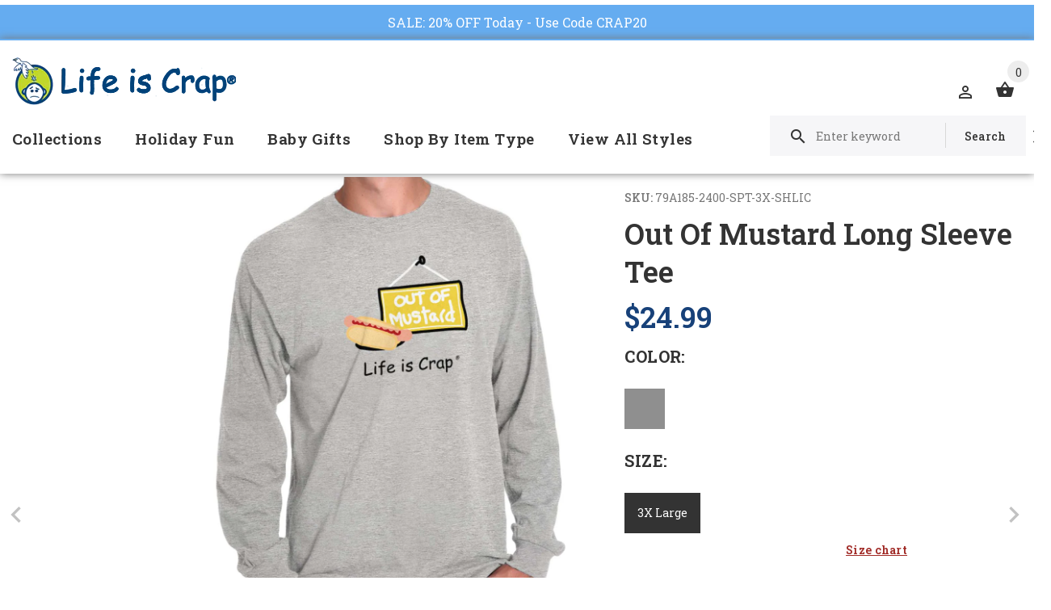

--- FILE ---
content_type: text/html; charset=utf-8
request_url: https://lifeiscrap.com/products/out-of-mustard-long-sleeve-tee
body_size: 47075
content:
<!doctype html>
<!--[if lt IE 7]><html class="no-js lt-ie9 lt-ie8 lt-ie7" lang="en"> <![endif]-->
<!--[if IE 7]><html class="no-js lt-ie9 lt-ie8" lang="en"> <![endif]-->
<!--[if IE 8]><html class="no-js lt-ie9" lang="en"> <![endif]-->
<!--[if IE 9 ]><html class="ie9 no-js"> <![endif]-->
<!--[if (gt IE 9)|!(IE)]><!--> <html class="no-js"> <!--<![endif]-->
<head>
  <!-- v1.1.0 -->
  <!-- Basic page needs ================================================== -->
  	<!--  verification for google shopping begins  -->
 <meta name="google-site-verification" content="_cBePD24y8mZLX_gMKTXrp7iFsfUTU0iZmicSOkkpAE" />
	<!--  verification for google shopping ends    -->
  
  <!--  verification for google analytics begins  -->
  <!--<meta name="google-site-verification" content="IV7BPLESttSpBdxSWN1s4zlr4HIcuHkGQYmE3wLG59w" />
  <!--  verification for google analytics ends    -->
  
  <meta charset="utf-8">
  <meta http-equiv="X-UA-Compatible" content="IE=edge,chrome=1">
  <meta name="viewport" content="width=device-width,initial-scale=1">
  <meta name="theme-color" content="#174179">
  <meta name="keywords" content="Shopify Template" />
  <meta name="author" content="etheme.com">
  <link rel="canonical" href="https://lifeiscrap.com/products/out-of-mustard-long-sleeve-tee"><link rel="shortcut icon" href="//lifeiscrap.com/cdn/shop/t/5/assets/favicon.png?v=16503177685260190771539696702" type="image/x-icon" /><!-- Title and description ================================================== -->
  
  <title>
    Out Of Mustard Funny Long Sleeve Tee | Life Is Crap
    
    
    
  </title><meta name="description" content="Shop this Out Of Mustard Long Sleeve Tee, part of our BBQ shirts. What&#39;s a hot dog without mustard? Damn I knew I forgot crap at the supermarket."><meta name="timezone" content="US/Central"><!-- Social meta ================================================== -->

  <meta property="og:type" content="product">
  <meta property="og:title" content="Out Of Mustard Long Sleeve Tee">
  <meta property="og:url" content="https://lifeiscrap.com/products/out-of-mustard-long-sleeve-tee">
  
  <meta property="og:image" content="http://lifeiscrap.com/cdn/shop/products/2a8e836e-f635-46f5-bf13-23ff4f307718_grande.jpg?v=1651916219">
  <meta property="og:image:secure_url" content="https://lifeiscrap.com/cdn/shop/products/2a8e836e-f635-46f5-bf13-23ff4f307718_grande.jpg?v=1651916219">
  
  <meta property="og:image" content="http://lifeiscrap.com/cdn/shop/products/311be275-287e-4c90-9867-e5bc981b7d80_grande.jpg?v=1651916219">
  <meta property="og:image:secure_url" content="https://lifeiscrap.com/cdn/shop/products/311be275-287e-4c90-9867-e5bc981b7d80_grande.jpg?v=1651916219">
  
  <meta property="og:image" content="http://lifeiscrap.com/cdn/shop/products/5d268e13-eeca-470d-ad6e-4338a5a43128_grande.jpg?v=1651916219">
  <meta property="og:image:secure_url" content="https://lifeiscrap.com/cdn/shop/products/5d268e13-eeca-470d-ad6e-4338a5a43128_grande.jpg?v=1651916219">
  
  <meta property="og:price:amount" content="22.99">
  <meta property="og:price:currency" content="USD">



  <meta property="og:description" content="Shop this Out Of Mustard Long Sleeve Tee, part of our BBQ shirts. What&#39;s a hot dog without mustard? Damn I knew I forgot crap at the supermarket.">


<meta property="og:site_name" content="Life Is Crap">



  <meta name="twitter:card" content="summary">




  <meta name="twitter:title" content="Out Of Mustard Long Sleeve Tee">
  <meta name="twitter:description" content="Key Features:
Ultra Cotton Adult Long Sleeve T-Shirt


       Preshrunk Jersey Knit - 100% Cotton (Sport Grey &amp;amp; Heathers - Cotton/Poly Blend)
       Tight knit cotton for added warmth
      ">
  <meta name="twitter:image" content="https://lifeiscrap.com/cdn/shop/products/2a8e836e-f635-46f5-bf13-23ff4f307718_large.jpg?v=1651916219">
  <meta name="twitter:image:width" content="480">
  <meta name="twitter:image:height" content="480">
<!-- Helpers ================================================== -->

  <!-- CSS ================================================== -->
  <link href="https://fonts.googleapis.com/css?family=Roboto Slab:100,200,300,400,500,600,700,800,900" rel="stylesheet"><link href="//lifeiscrap.com/cdn/shop/t/5/assets/bootstrap.css?v=118827393485362906511539696701" rel="stylesheet" type="text/css" media="all" />
<link href="//lifeiscrap.com/cdn/shop/t/5/assets/fontstyle.css?v=116177709830634153681539696703" rel="stylesheet" type="text/css" media="all" />
<link href="//lifeiscrap.com/cdn/shop/t/5/assets/slick.min.css?v=50001471619190811031539696709" rel="stylesheet" type="text/css" media="all" />





<link href="//lifeiscrap.com/cdn/shop/t/5/assets/style.scss.css?v=71708542837639074931634921031" rel="stylesheet" type="text/css" media="all" />
<script src="//lifeiscrap.com/cdn/shop/t/5/assets/jquery-2.1.4.min.js?v=146653844047132007351539696704" type="text/javascript"></script>
  
 
  
  <script type="text/javascript" src="//script.crazyegg.com/pages/scripts/0062/3103.js" async="async"></script>
  
  <div id="shopify-section-announcement-bar" class="shopify-section">
  
  <style>
    .announcement-bar {
      background-color: #65acf0;
      text-align:center;
      
        position:absolute;
        top: -42px !important;
        left:0;
        width:100%;
        z-index:9;
      
    }
    .announcement-bar p {
      padding:10px 0;
      font-size: 16px;
      margin:0 !important;
    }
    .announcement-bar__message,
    .announcement-bar--link {
      color: #ffffff;
    }
    .announcement-bar--link:hover, 
    .announcement-bar--link:hover .announcement-bar__message {
      color: #eeeeee !important;
    }
    body {
      position:relative;
      top: 42px !important;
    }
  </style>

  
    <a href="https://lifeiscrap.com/collections/shop-all?constraint=t-shirts" class="announcement-bar announcement-bar--link">
      

      
      
      
      
      
      
      
      
      
      
      <p class="announcement-bar__message">SALE: 20% OFF Today - Use Code CRAP20</p>

      
    </a>
  

  


<style>
  
</style>

</div>
  
  <!-- Header hook for plugins ================================================== -->
  <script>window.performance && window.performance.mark && window.performance.mark('shopify.content_for_header.start');</script><meta name="google-site-verification" content="_cBePD24y8mZLX_gMKTXrp7iFsfUTU0iZmicSOkkpAE">
<meta id="shopify-digital-wallet" name="shopify-digital-wallet" content="/4542496886/digital_wallets/dialog">
<meta name="shopify-checkout-api-token" content="60ae279bb95b93e89a87cb0dacbb15e9">
<meta id="in-context-paypal-metadata" data-shop-id="4542496886" data-venmo-supported="true" data-environment="production" data-locale="en_US" data-paypal-v4="true" data-currency="USD">
<link rel="alternate" type="application/json+oembed" href="https://lifeiscrap.com/products/out-of-mustard-long-sleeve-tee.oembed">
<script async="async" src="/checkouts/internal/preloads.js?locale=en-US"></script>
<link rel="preconnect" href="https://shop.app" crossorigin="anonymous">
<script async="async" src="https://shop.app/checkouts/internal/preloads.js?locale=en-US&shop_id=4542496886" crossorigin="anonymous"></script>
<script id="apple-pay-shop-capabilities" type="application/json">{"shopId":4542496886,"countryCode":"US","currencyCode":"USD","merchantCapabilities":["supports3DS"],"merchantId":"gid:\/\/shopify\/Shop\/4542496886","merchantName":"Life Is Crap","requiredBillingContactFields":["postalAddress","email"],"requiredShippingContactFields":["postalAddress","email"],"shippingType":"shipping","supportedNetworks":["visa","masterCard","amex","discover","elo","jcb"],"total":{"type":"pending","label":"Life Is Crap","amount":"1.00"},"shopifyPaymentsEnabled":true,"supportsSubscriptions":true}</script>
<script id="shopify-features" type="application/json">{"accessToken":"60ae279bb95b93e89a87cb0dacbb15e9","betas":["rich-media-storefront-analytics"],"domain":"lifeiscrap.com","predictiveSearch":true,"shopId":4542496886,"locale":"en"}</script>
<script>var Shopify = Shopify || {};
Shopify.shop = "lifeiscrap.myshopify.com";
Shopify.locale = "en";
Shopify.currency = {"active":"USD","rate":"1.0"};
Shopify.country = "US";
Shopify.theme = {"name":"Install-Me-Myshop-V-1-1-0(Updated Alt Tag Code)","id":45798588534,"schema_name":"MyShop","schema_version":"1.0.5","theme_store_id":null,"role":"main"};
Shopify.theme.handle = "null";
Shopify.theme.style = {"id":null,"handle":null};
Shopify.cdnHost = "lifeiscrap.com/cdn";
Shopify.routes = Shopify.routes || {};
Shopify.routes.root = "/";</script>
<script type="module">!function(o){(o.Shopify=o.Shopify||{}).modules=!0}(window);</script>
<script>!function(o){function n(){var o=[];function n(){o.push(Array.prototype.slice.apply(arguments))}return n.q=o,n}var t=o.Shopify=o.Shopify||{};t.loadFeatures=n(),t.autoloadFeatures=n()}(window);</script>
<script>
  window.ShopifyPay = window.ShopifyPay || {};
  window.ShopifyPay.apiHost = "shop.app\/pay";
  window.ShopifyPay.redirectState = null;
</script>
<script id="shop-js-analytics" type="application/json">{"pageType":"product"}</script>
<script defer="defer" async type="module" src="//lifeiscrap.com/cdn/shopifycloud/shop-js/modules/v2/client.init-shop-cart-sync_BN7fPSNr.en.esm.js"></script>
<script defer="defer" async type="module" src="//lifeiscrap.com/cdn/shopifycloud/shop-js/modules/v2/chunk.common_Cbph3Kss.esm.js"></script>
<script defer="defer" async type="module" src="//lifeiscrap.com/cdn/shopifycloud/shop-js/modules/v2/chunk.modal_DKumMAJ1.esm.js"></script>
<script type="module">
  await import("//lifeiscrap.com/cdn/shopifycloud/shop-js/modules/v2/client.init-shop-cart-sync_BN7fPSNr.en.esm.js");
await import("//lifeiscrap.com/cdn/shopifycloud/shop-js/modules/v2/chunk.common_Cbph3Kss.esm.js");
await import("//lifeiscrap.com/cdn/shopifycloud/shop-js/modules/v2/chunk.modal_DKumMAJ1.esm.js");

  window.Shopify.SignInWithShop?.initShopCartSync?.({"fedCMEnabled":true,"windoidEnabled":true});

</script>
<script>
  window.Shopify = window.Shopify || {};
  if (!window.Shopify.featureAssets) window.Shopify.featureAssets = {};
  window.Shopify.featureAssets['shop-js'] = {"shop-cart-sync":["modules/v2/client.shop-cart-sync_CJVUk8Jm.en.esm.js","modules/v2/chunk.common_Cbph3Kss.esm.js","modules/v2/chunk.modal_DKumMAJ1.esm.js"],"init-fed-cm":["modules/v2/client.init-fed-cm_7Fvt41F4.en.esm.js","modules/v2/chunk.common_Cbph3Kss.esm.js","modules/v2/chunk.modal_DKumMAJ1.esm.js"],"init-shop-email-lookup-coordinator":["modules/v2/client.init-shop-email-lookup-coordinator_Cc088_bR.en.esm.js","modules/v2/chunk.common_Cbph3Kss.esm.js","modules/v2/chunk.modal_DKumMAJ1.esm.js"],"init-windoid":["modules/v2/client.init-windoid_hPopwJRj.en.esm.js","modules/v2/chunk.common_Cbph3Kss.esm.js","modules/v2/chunk.modal_DKumMAJ1.esm.js"],"shop-button":["modules/v2/client.shop-button_B0jaPSNF.en.esm.js","modules/v2/chunk.common_Cbph3Kss.esm.js","modules/v2/chunk.modal_DKumMAJ1.esm.js"],"shop-cash-offers":["modules/v2/client.shop-cash-offers_DPIskqss.en.esm.js","modules/v2/chunk.common_Cbph3Kss.esm.js","modules/v2/chunk.modal_DKumMAJ1.esm.js"],"shop-toast-manager":["modules/v2/client.shop-toast-manager_CK7RT69O.en.esm.js","modules/v2/chunk.common_Cbph3Kss.esm.js","modules/v2/chunk.modal_DKumMAJ1.esm.js"],"init-shop-cart-sync":["modules/v2/client.init-shop-cart-sync_BN7fPSNr.en.esm.js","modules/v2/chunk.common_Cbph3Kss.esm.js","modules/v2/chunk.modal_DKumMAJ1.esm.js"],"init-customer-accounts-sign-up":["modules/v2/client.init-customer-accounts-sign-up_CfPf4CXf.en.esm.js","modules/v2/client.shop-login-button_DeIztwXF.en.esm.js","modules/v2/chunk.common_Cbph3Kss.esm.js","modules/v2/chunk.modal_DKumMAJ1.esm.js"],"pay-button":["modules/v2/client.pay-button_CgIwFSYN.en.esm.js","modules/v2/chunk.common_Cbph3Kss.esm.js","modules/v2/chunk.modal_DKumMAJ1.esm.js"],"init-customer-accounts":["modules/v2/client.init-customer-accounts_DQ3x16JI.en.esm.js","modules/v2/client.shop-login-button_DeIztwXF.en.esm.js","modules/v2/chunk.common_Cbph3Kss.esm.js","modules/v2/chunk.modal_DKumMAJ1.esm.js"],"avatar":["modules/v2/client.avatar_BTnouDA3.en.esm.js"],"init-shop-for-new-customer-accounts":["modules/v2/client.init-shop-for-new-customer-accounts_CsZy_esa.en.esm.js","modules/v2/client.shop-login-button_DeIztwXF.en.esm.js","modules/v2/chunk.common_Cbph3Kss.esm.js","modules/v2/chunk.modal_DKumMAJ1.esm.js"],"shop-follow-button":["modules/v2/client.shop-follow-button_BRMJjgGd.en.esm.js","modules/v2/chunk.common_Cbph3Kss.esm.js","modules/v2/chunk.modal_DKumMAJ1.esm.js"],"checkout-modal":["modules/v2/client.checkout-modal_B9Drz_yf.en.esm.js","modules/v2/chunk.common_Cbph3Kss.esm.js","modules/v2/chunk.modal_DKumMAJ1.esm.js"],"shop-login-button":["modules/v2/client.shop-login-button_DeIztwXF.en.esm.js","modules/v2/chunk.common_Cbph3Kss.esm.js","modules/v2/chunk.modal_DKumMAJ1.esm.js"],"lead-capture":["modules/v2/client.lead-capture_DXYzFM3R.en.esm.js","modules/v2/chunk.common_Cbph3Kss.esm.js","modules/v2/chunk.modal_DKumMAJ1.esm.js"],"shop-login":["modules/v2/client.shop-login_CA5pJqmO.en.esm.js","modules/v2/chunk.common_Cbph3Kss.esm.js","modules/v2/chunk.modal_DKumMAJ1.esm.js"],"payment-terms":["modules/v2/client.payment-terms_BxzfvcZJ.en.esm.js","modules/v2/chunk.common_Cbph3Kss.esm.js","modules/v2/chunk.modal_DKumMAJ1.esm.js"]};
</script>
<script>(function() {
  var isLoaded = false;
  function asyncLoad() {
    if (isLoaded) return;
    isLoaded = true;
    var urls = ["https:\/\/chimpstatic.com\/mcjs-connected\/js\/users\/289324ee271161e08c2030e79\/096c1177b964d56bd4fdaf1ab.js?shop=lifeiscrap.myshopify.com","https:\/\/cdn-stamped-io.azureedge.net\/files\/shopify.v2.min.js?shop=lifeiscrap.myshopify.com","\/\/shopify.privy.com\/widget.js?shop=lifeiscrap.myshopify.com","https:\/\/d23dclunsivw3h.cloudfront.net\/redirect-app.js?shop=lifeiscrap.myshopify.com","https:\/\/cdn1.stamped.io\/files\/widget.min.js?shop=lifeiscrap.myshopify.com","\/\/searchserverapi.com\/widgets\/shopify\/init.js?a=1i3E9x0S3k\u0026shop=lifeiscrap.myshopify.com"];
    for (var i = 0; i < urls.length; i++) {
      var s = document.createElement('script');
      s.type = 'text/javascript';
      s.async = true;
      s.src = urls[i];
      var x = document.getElementsByTagName('script')[0];
      x.parentNode.insertBefore(s, x);
    }
  };
  if(window.attachEvent) {
    window.attachEvent('onload', asyncLoad);
  } else {
    window.addEventListener('load', asyncLoad, false);
  }
})();</script>
<script id="__st">var __st={"a":4542496886,"offset":-18000,"reqid":"acb13b98-1a20-4393-ae01-3bdee14c0d59-1769903718","pageurl":"lifeiscrap.com\/products\/out-of-mustard-long-sleeve-tee","u":"2df096d9bd7b","p":"product","rtyp":"product","rid":1588119568502};</script>
<script>window.ShopifyPaypalV4VisibilityTracking = true;</script>
<script id="captcha-bootstrap">!function(){'use strict';const t='contact',e='account',n='new_comment',o=[[t,t],['blogs',n],['comments',n],[t,'customer']],c=[[e,'customer_login'],[e,'guest_login'],[e,'recover_customer_password'],[e,'create_customer']],r=t=>t.map((([t,e])=>`form[action*='/${t}']:not([data-nocaptcha='true']) input[name='form_type'][value='${e}']`)).join(','),a=t=>()=>t?[...document.querySelectorAll(t)].map((t=>t.form)):[];function s(){const t=[...o],e=r(t);return a(e)}const i='password',u='form_key',d=['recaptcha-v3-token','g-recaptcha-response','h-captcha-response',i],f=()=>{try{return window.sessionStorage}catch{return}},m='__shopify_v',_=t=>t.elements[u];function p(t,e,n=!1){try{const o=window.sessionStorage,c=JSON.parse(o.getItem(e)),{data:r}=function(t){const{data:e,action:n}=t;return t[m]||n?{data:e,action:n}:{data:t,action:n}}(c);for(const[e,n]of Object.entries(r))t.elements[e]&&(t.elements[e].value=n);n&&o.removeItem(e)}catch(o){console.error('form repopulation failed',{error:o})}}const l='form_type',E='cptcha';function T(t){t.dataset[E]=!0}const w=window,h=w.document,L='Shopify',v='ce_forms',y='captcha';let A=!1;((t,e)=>{const n=(g='f06e6c50-85a8-45c8-87d0-21a2b65856fe',I='https://cdn.shopify.com/shopifycloud/storefront-forms-hcaptcha/ce_storefront_forms_captcha_hcaptcha.v1.5.2.iife.js',D={infoText:'Protected by hCaptcha',privacyText:'Privacy',termsText:'Terms'},(t,e,n)=>{const o=w[L][v],c=o.bindForm;if(c)return c(t,g,e,D).then(n);var r;o.q.push([[t,g,e,D],n]),r=I,A||(h.body.append(Object.assign(h.createElement('script'),{id:'captcha-provider',async:!0,src:r})),A=!0)});var g,I,D;w[L]=w[L]||{},w[L][v]=w[L][v]||{},w[L][v].q=[],w[L][y]=w[L][y]||{},w[L][y].protect=function(t,e){n(t,void 0,e),T(t)},Object.freeze(w[L][y]),function(t,e,n,w,h,L){const[v,y,A,g]=function(t,e,n){const i=e?o:[],u=t?c:[],d=[...i,...u],f=r(d),m=r(i),_=r(d.filter((([t,e])=>n.includes(e))));return[a(f),a(m),a(_),s()]}(w,h,L),I=t=>{const e=t.target;return e instanceof HTMLFormElement?e:e&&e.form},D=t=>v().includes(t);t.addEventListener('submit',(t=>{const e=I(t);if(!e)return;const n=D(e)&&!e.dataset.hcaptchaBound&&!e.dataset.recaptchaBound,o=_(e),c=g().includes(e)&&(!o||!o.value);(n||c)&&t.preventDefault(),c&&!n&&(function(t){try{if(!f())return;!function(t){const e=f();if(!e)return;const n=_(t);if(!n)return;const o=n.value;o&&e.removeItem(o)}(t);const e=Array.from(Array(32),(()=>Math.random().toString(36)[2])).join('');!function(t,e){_(t)||t.append(Object.assign(document.createElement('input'),{type:'hidden',name:u})),t.elements[u].value=e}(t,e),function(t,e){const n=f();if(!n)return;const o=[...t.querySelectorAll(`input[type='${i}']`)].map((({name:t})=>t)),c=[...d,...o],r={};for(const[a,s]of new FormData(t).entries())c.includes(a)||(r[a]=s);n.setItem(e,JSON.stringify({[m]:1,action:t.action,data:r}))}(t,e)}catch(e){console.error('failed to persist form',e)}}(e),e.submit())}));const S=(t,e)=>{t&&!t.dataset[E]&&(n(t,e.some((e=>e===t))),T(t))};for(const o of['focusin','change'])t.addEventListener(o,(t=>{const e=I(t);D(e)&&S(e,y())}));const B=e.get('form_key'),M=e.get(l),P=B&&M;t.addEventListener('DOMContentLoaded',(()=>{const t=y();if(P)for(const e of t)e.elements[l].value===M&&p(e,B);[...new Set([...A(),...v().filter((t=>'true'===t.dataset.shopifyCaptcha))])].forEach((e=>S(e,t)))}))}(h,new URLSearchParams(w.location.search),n,t,e,['guest_login'])})(!0,!0)}();</script>
<script integrity="sha256-4kQ18oKyAcykRKYeNunJcIwy7WH5gtpwJnB7kiuLZ1E=" data-source-attribution="shopify.loadfeatures" defer="defer" src="//lifeiscrap.com/cdn/shopifycloud/storefront/assets/storefront/load_feature-a0a9edcb.js" crossorigin="anonymous"></script>
<script crossorigin="anonymous" defer="defer" src="//lifeiscrap.com/cdn/shopifycloud/storefront/assets/shopify_pay/storefront-65b4c6d7.js?v=20250812"></script>
<script data-source-attribution="shopify.dynamic_checkout.dynamic.init">var Shopify=Shopify||{};Shopify.PaymentButton=Shopify.PaymentButton||{isStorefrontPortableWallets:!0,init:function(){window.Shopify.PaymentButton.init=function(){};var t=document.createElement("script");t.src="https://lifeiscrap.com/cdn/shopifycloud/portable-wallets/latest/portable-wallets.en.js",t.type="module",document.head.appendChild(t)}};
</script>
<script data-source-attribution="shopify.dynamic_checkout.buyer_consent">
  function portableWalletsHideBuyerConsent(e){var t=document.getElementById("shopify-buyer-consent"),n=document.getElementById("shopify-subscription-policy-button");t&&n&&(t.classList.add("hidden"),t.setAttribute("aria-hidden","true"),n.removeEventListener("click",e))}function portableWalletsShowBuyerConsent(e){var t=document.getElementById("shopify-buyer-consent"),n=document.getElementById("shopify-subscription-policy-button");t&&n&&(t.classList.remove("hidden"),t.removeAttribute("aria-hidden"),n.addEventListener("click",e))}window.Shopify?.PaymentButton&&(window.Shopify.PaymentButton.hideBuyerConsent=portableWalletsHideBuyerConsent,window.Shopify.PaymentButton.showBuyerConsent=portableWalletsShowBuyerConsent);
</script>
<script data-source-attribution="shopify.dynamic_checkout.cart.bootstrap">document.addEventListener("DOMContentLoaded",(function(){function t(){return document.querySelector("shopify-accelerated-checkout-cart, shopify-accelerated-checkout")}if(t())Shopify.PaymentButton.init();else{new MutationObserver((function(e,n){t()&&(Shopify.PaymentButton.init(),n.disconnect())})).observe(document.body,{childList:!0,subtree:!0})}}));
</script>
<link id="shopify-accelerated-checkout-styles" rel="stylesheet" media="screen" href="https://lifeiscrap.com/cdn/shopifycloud/portable-wallets/latest/accelerated-checkout-backwards-compat.css" crossorigin="anonymous">
<style id="shopify-accelerated-checkout-cart">
        #shopify-buyer-consent {
  margin-top: 1em;
  display: inline-block;
  width: 100%;
}

#shopify-buyer-consent.hidden {
  display: none;
}

#shopify-subscription-policy-button {
  background: none;
  border: none;
  padding: 0;
  text-decoration: underline;
  font-size: inherit;
  cursor: pointer;
}

#shopify-subscription-policy-button::before {
  box-shadow: none;
}

      </style>
<link rel="stylesheet" media="screen" href="//lifeiscrap.com/cdn/shop/t/5/compiled_assets/styles.css?v=39233">
<script>window.performance && window.performance.mark && window.performance.mark('shopify.content_for_header.end');</script>
  <script>    
    var shop_url = 'https://lifeiscrap.com',
    	money_format = '${{amount}}',
        color_with_border = 'white',
        colors_value = ',antique cherry red:#971b2f,antique heliconia:#aa0061,antique irish green:#00843d,antique jade dome:#006269,antique orange:#b33d26,antique royal:#003087,antique sapphire:#006a8e,ash grey:#cfcfcf,azalea:#f882b2,berry:#8f224c,black:#000000,blackberry:#24232f,blue dusk:#283a49,brown savana:#7d705f,cardinal red:#9e0f2a,carolina blue:#72a3e7,charcoal:#545454,cherry red:#bd0519,chestnut:#795947,cobalt:#181c73,coral silk:#f96b72,cornsilk:#f0ec74,daisy:#fae331,dark chocolate:#2e2724,dark heather:#3f4444,electric green:#5fb43f,forest green:#25352a,galapagos blue:#065d76,garnet:#73121d,gold:#fbbf14,gravel:#999ea2,heather cardinal:#9b2743,heather indigo:#5b6770,heather irish green:#00966c,heather military green:#55634a,heather navy:#333f48,heather orange:#ff8d6d,heather purple:#614b79,heather royal:#307fe2,heather sapphire:#0076a8,heliconia:#f02e73,honey:#faca60,ice grey:#e4d8d8,indigo blue:#3c627b,iris:#397abc,irish green:#10a05f,jade dome:#078489,key lime:#acff69,kelly green:#088a68,kiwi:#9ab25e,light blue:#aad5f1,light pink:#ce99a5,lilac:#563d82,lime:#97df66,maroon:#5a222a,meadow:#000000,metro blue:#1c3e6b,midnight:#005670,military green:#54624a,mint green:#c4fbdc,moss:#3d441e,natural:#faf8eb,navy:#1c2735,old gold:#daa363,olive:#4d4940,orange:#f94a12,orchid:#d7c1e5,pistachio:#cad39b,prairie dust:#78705c,purple:#28255e,red:#dc0a1f,royal:#0c54a3,russet:#512f2e,rusty bronze:#ac3d2c,safety green:#c6d219,safety orange:#f97e0e,safety pink:#f784b3,sand:#e1d0b9,sapphire:#0680bd,sky:#71d7f0,sport grey:#8f8f8f,stone blue:#7694ac,sunset:#ff7f41,tan:#ba9e76,tangerine:#f99439,tennessee orange:#fba412,texas orange:#c7561f,tropical blue:#0794b1,turf green:#297942,tweed:#414746,vegas gold:#efda9b,violet:#6e82b7,white:#ffffff,yellow haze:#faee97,butter:#f2ea93,heather:#9d9ea0,key lime:#acff69,banana:#f9e1a1,pink:#e6cde2,washed coral:#fa8571,washed deep sea:#179d9c,washed denim:#4f718c,washed grey:#4d4d4d,washed shell:#fac1a6,washed mint green:#d0eee4,washed pink:#f8a0c6,washed hot pink:#f95592,washed papaya:#fb8f8c,washed aqua:#2fb4d7,washed charcoal grey:#4d4d4d,washed melon:#fcd1a6,washed sea green:#a0f0e5,washed ice blue:#b7ecf4,apple:#358637, washed purple:#624ba1,washed black heather:#363b3f,',
    	texture_obj = function(){return JSON.parse('{"Material 1":"//lifeiscrap.com/cdn/shop/t/5/assets/filter_color1.png?v=127701599467101781271539696702","Material 2":"//lifeiscrap.com/cdn/shop/t/5/assets/filter_color2.png?v=55733946991002248111539696702","Key Lime:#acff69,":"//lifeiscrap.com/cdn/shop/t/5/assets/filter_color5.png?v=39233"}');
    }
    texture_obj = texture_obj();
          
    var addtocart_text = '<span class="icon icon-shopping_basket"></span> ADD TO CART',
    	unavailable_text = 'Sold Out',
        addedhtml_text = '<span class="icon icon-shopping_basket"></span> ADDED',
        errorhtml_text = '<span class="icon icon-shopping_basket"></span> LIMIT PRODUCTS',
        wait_text = '<span class="icon icon-shopping_basket"></span> WAIT';
        
    var set_day = 'Day',
        set_hour = 'Hrs',
        set_minute = 'Min',
        set_second = 'Sec';
        
    var mobile_menu_close = 'Close',
    	mobile_menu_back = 'Back'
        
    var global_quantity = false;
  </script>
  
  <style>
    [data-rating="0.0"]{
      display:none !important;
    }
  </style>
  

<script>
    
    
    
    
    var gsf_conversion_data = {page_type : 'product', event : 'view_item', data : {product_data : [{variant_id : 14369866809462, product_id : 1588119568502, name : "Out Of Mustard Long Sleeve Tee", price : "24.99", currency : "USD", sku : "79A185-2400-SPT-3X-SHLIC", brand : "Life Is Crap", variant : "Sport Grey / 3X Large", category : "Direct To Garment Print"}], total_price : "24.99", shop_currency : "USD"}};
    
</script>
<link href="https://monorail-edge.shopifysvc.com" rel="dns-prefetch">
<script>(function(){if ("sendBeacon" in navigator && "performance" in window) {try {var session_token_from_headers = performance.getEntriesByType('navigation')[0].serverTiming.find(x => x.name == '_s').description;} catch {var session_token_from_headers = undefined;}var session_cookie_matches = document.cookie.match(/_shopify_s=([^;]*)/);var session_token_from_cookie = session_cookie_matches && session_cookie_matches.length === 2 ? session_cookie_matches[1] : "";var session_token = session_token_from_headers || session_token_from_cookie || "";function handle_abandonment_event(e) {var entries = performance.getEntries().filter(function(entry) {return /monorail-edge.shopifysvc.com/.test(entry.name);});if (!window.abandonment_tracked && entries.length === 0) {window.abandonment_tracked = true;var currentMs = Date.now();var navigation_start = performance.timing.navigationStart;var payload = {shop_id: 4542496886,url: window.location.href,navigation_start,duration: currentMs - navigation_start,session_token,page_type: "product"};window.navigator.sendBeacon("https://monorail-edge.shopifysvc.com/v1/produce", JSON.stringify({schema_id: "online_store_buyer_site_abandonment/1.1",payload: payload,metadata: {event_created_at_ms: currentMs,event_sent_at_ms: currentMs}}));}}window.addEventListener('pagehide', handle_abandonment_event);}}());</script>
<script id="web-pixels-manager-setup">(function e(e,d,r,n,o){if(void 0===o&&(o={}),!Boolean(null===(a=null===(i=window.Shopify)||void 0===i?void 0:i.analytics)||void 0===a?void 0:a.replayQueue)){var i,a;window.Shopify=window.Shopify||{};var t=window.Shopify;t.analytics=t.analytics||{};var s=t.analytics;s.replayQueue=[],s.publish=function(e,d,r){return s.replayQueue.push([e,d,r]),!0};try{self.performance.mark("wpm:start")}catch(e){}var l=function(){var e={modern:/Edge?\/(1{2}[4-9]|1[2-9]\d|[2-9]\d{2}|\d{4,})\.\d+(\.\d+|)|Firefox\/(1{2}[4-9]|1[2-9]\d|[2-9]\d{2}|\d{4,})\.\d+(\.\d+|)|Chrom(ium|e)\/(9{2}|\d{3,})\.\d+(\.\d+|)|(Maci|X1{2}).+ Version\/(15\.\d+|(1[6-9]|[2-9]\d|\d{3,})\.\d+)([,.]\d+|)( \(\w+\)|)( Mobile\/\w+|) Safari\/|Chrome.+OPR\/(9{2}|\d{3,})\.\d+\.\d+|(CPU[ +]OS|iPhone[ +]OS|CPU[ +]iPhone|CPU IPhone OS|CPU iPad OS)[ +]+(15[._]\d+|(1[6-9]|[2-9]\d|\d{3,})[._]\d+)([._]\d+|)|Android:?[ /-](13[3-9]|1[4-9]\d|[2-9]\d{2}|\d{4,})(\.\d+|)(\.\d+|)|Android.+Firefox\/(13[5-9]|1[4-9]\d|[2-9]\d{2}|\d{4,})\.\d+(\.\d+|)|Android.+Chrom(ium|e)\/(13[3-9]|1[4-9]\d|[2-9]\d{2}|\d{4,})\.\d+(\.\d+|)|SamsungBrowser\/([2-9]\d|\d{3,})\.\d+/,legacy:/Edge?\/(1[6-9]|[2-9]\d|\d{3,})\.\d+(\.\d+|)|Firefox\/(5[4-9]|[6-9]\d|\d{3,})\.\d+(\.\d+|)|Chrom(ium|e)\/(5[1-9]|[6-9]\d|\d{3,})\.\d+(\.\d+|)([\d.]+$|.*Safari\/(?![\d.]+ Edge\/[\d.]+$))|(Maci|X1{2}).+ Version\/(10\.\d+|(1[1-9]|[2-9]\d|\d{3,})\.\d+)([,.]\d+|)( \(\w+\)|)( Mobile\/\w+|) Safari\/|Chrome.+OPR\/(3[89]|[4-9]\d|\d{3,})\.\d+\.\d+|(CPU[ +]OS|iPhone[ +]OS|CPU[ +]iPhone|CPU IPhone OS|CPU iPad OS)[ +]+(10[._]\d+|(1[1-9]|[2-9]\d|\d{3,})[._]\d+)([._]\d+|)|Android:?[ /-](13[3-9]|1[4-9]\d|[2-9]\d{2}|\d{4,})(\.\d+|)(\.\d+|)|Mobile Safari.+OPR\/([89]\d|\d{3,})\.\d+\.\d+|Android.+Firefox\/(13[5-9]|1[4-9]\d|[2-9]\d{2}|\d{4,})\.\d+(\.\d+|)|Android.+Chrom(ium|e)\/(13[3-9]|1[4-9]\d|[2-9]\d{2}|\d{4,})\.\d+(\.\d+|)|Android.+(UC? ?Browser|UCWEB|U3)[ /]?(15\.([5-9]|\d{2,})|(1[6-9]|[2-9]\d|\d{3,})\.\d+)\.\d+|SamsungBrowser\/(5\.\d+|([6-9]|\d{2,})\.\d+)|Android.+MQ{2}Browser\/(14(\.(9|\d{2,})|)|(1[5-9]|[2-9]\d|\d{3,})(\.\d+|))(\.\d+|)|K[Aa][Ii]OS\/(3\.\d+|([4-9]|\d{2,})\.\d+)(\.\d+|)/},d=e.modern,r=e.legacy,n=navigator.userAgent;return n.match(d)?"modern":n.match(r)?"legacy":"unknown"}(),u="modern"===l?"modern":"legacy",c=(null!=n?n:{modern:"",legacy:""})[u],f=function(e){return[e.baseUrl,"/wpm","/b",e.hashVersion,"modern"===e.buildTarget?"m":"l",".js"].join("")}({baseUrl:d,hashVersion:r,buildTarget:u}),m=function(e){var d=e.version,r=e.bundleTarget,n=e.surface,o=e.pageUrl,i=e.monorailEndpoint;return{emit:function(e){var a=e.status,t=e.errorMsg,s=(new Date).getTime(),l=JSON.stringify({metadata:{event_sent_at_ms:s},events:[{schema_id:"web_pixels_manager_load/3.1",payload:{version:d,bundle_target:r,page_url:o,status:a,surface:n,error_msg:t},metadata:{event_created_at_ms:s}}]});if(!i)return console&&console.warn&&console.warn("[Web Pixels Manager] No Monorail endpoint provided, skipping logging."),!1;try{return self.navigator.sendBeacon.bind(self.navigator)(i,l)}catch(e){}var u=new XMLHttpRequest;try{return u.open("POST",i,!0),u.setRequestHeader("Content-Type","text/plain"),u.send(l),!0}catch(e){return console&&console.warn&&console.warn("[Web Pixels Manager] Got an unhandled error while logging to Monorail."),!1}}}}({version:r,bundleTarget:l,surface:e.surface,pageUrl:self.location.href,monorailEndpoint:e.monorailEndpoint});try{o.browserTarget=l,function(e){var d=e.src,r=e.async,n=void 0===r||r,o=e.onload,i=e.onerror,a=e.sri,t=e.scriptDataAttributes,s=void 0===t?{}:t,l=document.createElement("script"),u=document.querySelector("head"),c=document.querySelector("body");if(l.async=n,l.src=d,a&&(l.integrity=a,l.crossOrigin="anonymous"),s)for(var f in s)if(Object.prototype.hasOwnProperty.call(s,f))try{l.dataset[f]=s[f]}catch(e){}if(o&&l.addEventListener("load",o),i&&l.addEventListener("error",i),u)u.appendChild(l);else{if(!c)throw new Error("Did not find a head or body element to append the script");c.appendChild(l)}}({src:f,async:!0,onload:function(){if(!function(){var e,d;return Boolean(null===(d=null===(e=window.Shopify)||void 0===e?void 0:e.analytics)||void 0===d?void 0:d.initialized)}()){var d=window.webPixelsManager.init(e)||void 0;if(d){var r=window.Shopify.analytics;r.replayQueue.forEach((function(e){var r=e[0],n=e[1],o=e[2];d.publishCustomEvent(r,n,o)})),r.replayQueue=[],r.publish=d.publishCustomEvent,r.visitor=d.visitor,r.initialized=!0}}},onerror:function(){return m.emit({status:"failed",errorMsg:"".concat(f," has failed to load")})},sri:function(e){var d=/^sha384-[A-Za-z0-9+/=]+$/;return"string"==typeof e&&d.test(e)}(c)?c:"",scriptDataAttributes:o}),m.emit({status:"loading"})}catch(e){m.emit({status:"failed",errorMsg:(null==e?void 0:e.message)||"Unknown error"})}}})({shopId: 4542496886,storefrontBaseUrl: "https://lifeiscrap.com",extensionsBaseUrl: "https://extensions.shopifycdn.com/cdn/shopifycloud/web-pixels-manager",monorailEndpoint: "https://monorail-edge.shopifysvc.com/unstable/produce_batch",surface: "storefront-renderer",enabledBetaFlags: ["2dca8a86"],webPixelsConfigList: [{"id":"1207402743","configuration":"{\"account_ID\":\"226159\",\"google_analytics_tracking_tag\":\"1\",\"measurement_id\":\"2\",\"api_secret\":\"3\",\"shop_settings\":\"{\\\"custom_pixel_script\\\":\\\"https:\\\\\\\/\\\\\\\/storage.googleapis.com\\\\\\\/gsf-scripts\\\\\\\/custom-pixels\\\\\\\/lifeiscrap.js\\\"}\"}","eventPayloadVersion":"v1","runtimeContext":"LAX","scriptVersion":"c6b888297782ed4a1cba19cda43d6625","type":"APP","apiClientId":1558137,"privacyPurposes":[],"dataSharingAdjustments":{"protectedCustomerApprovalScopes":["read_customer_address","read_customer_email","read_customer_name","read_customer_personal_data","read_customer_phone"]}},{"id":"496795895","configuration":"{\"config\":\"{\\\"pixel_id\\\":\\\"GT-TWTG29Z\\\",\\\"gtag_events\\\":[{\\\"type\\\":\\\"purchase\\\",\\\"action_label\\\":\\\"MC-L2ERP2HEPQ\\\"},{\\\"type\\\":\\\"page_view\\\",\\\"action_label\\\":\\\"MC-L2ERP2HEPQ\\\"},{\\\"type\\\":\\\"view_item\\\",\\\"action_label\\\":\\\"MC-L2ERP2HEPQ\\\"}],\\\"enable_monitoring_mode\\\":false}\"}","eventPayloadVersion":"v1","runtimeContext":"OPEN","scriptVersion":"b2a88bafab3e21179ed38636efcd8a93","type":"APP","apiClientId":1780363,"privacyPurposes":[],"dataSharingAdjustments":{"protectedCustomerApprovalScopes":["read_customer_address","read_customer_email","read_customer_name","read_customer_personal_data","read_customer_phone"]}},{"id":"140673271","configuration":"{\"pixel_id\":\"1244711685647869\",\"pixel_type\":\"facebook_pixel\",\"metaapp_system_user_token\":\"-\"}","eventPayloadVersion":"v1","runtimeContext":"OPEN","scriptVersion":"ca16bc87fe92b6042fbaa3acc2fbdaa6","type":"APP","apiClientId":2329312,"privacyPurposes":["ANALYTICS","MARKETING","SALE_OF_DATA"],"dataSharingAdjustments":{"protectedCustomerApprovalScopes":["read_customer_address","read_customer_email","read_customer_name","read_customer_personal_data","read_customer_phone"]}},{"id":"128549111","eventPayloadVersion":"v1","runtimeContext":"LAX","scriptVersion":"1","type":"CUSTOM","privacyPurposes":["ANALYTICS"],"name":"Google Analytics tag (migrated)"},{"id":"shopify-app-pixel","configuration":"{}","eventPayloadVersion":"v1","runtimeContext":"STRICT","scriptVersion":"0450","apiClientId":"shopify-pixel","type":"APP","privacyPurposes":["ANALYTICS","MARKETING"]},{"id":"shopify-custom-pixel","eventPayloadVersion":"v1","runtimeContext":"LAX","scriptVersion":"0450","apiClientId":"shopify-pixel","type":"CUSTOM","privacyPurposes":["ANALYTICS","MARKETING"]}],isMerchantRequest: false,initData: {"shop":{"name":"Life Is Crap","paymentSettings":{"currencyCode":"USD"},"myshopifyDomain":"lifeiscrap.myshopify.com","countryCode":"US","storefrontUrl":"https:\/\/lifeiscrap.com"},"customer":null,"cart":null,"checkout":null,"productVariants":[{"price":{"amount":22.99,"currencyCode":"USD"},"product":{"title":"Out Of Mustard Long Sleeve Tee","vendor":"Life Is Crap","id":"1588119568502","untranslatedTitle":"Out Of Mustard Long Sleeve Tee","url":"\/products\/out-of-mustard-long-sleeve-tee","type":"Direct To Garment Print"},"id":"14369866121334","image":{"src":"\/\/lifeiscrap.com\/cdn\/shop\/products\/884006cf-f71a-4deb-a2d2-1333123ae725.jpg?v=1651916251"},"sku":"79A185-2400-SPT-S-SHLIC","title":"Sport Grey \/ Small","untranslatedTitle":"Sport Grey \/ Small"},{"price":{"amount":22.99,"currencyCode":"USD"},"product":{"title":"Out Of Mustard Long Sleeve Tee","vendor":"Life Is Crap","id":"1588119568502","untranslatedTitle":"Out Of Mustard Long Sleeve Tee","url":"\/products\/out-of-mustard-long-sleeve-tee","type":"Direct To Garment Print"},"id":"14369866219638","image":{"src":"\/\/lifeiscrap.com\/cdn\/shop\/products\/884006cf-f71a-4deb-a2d2-1333123ae725.jpg?v=1651916251"},"sku":"79A185-2400-SPT-M-SHLIC","title":"Sport Grey \/ Medium","untranslatedTitle":"Sport Grey \/ Medium"},{"price":{"amount":22.99,"currencyCode":"USD"},"product":{"title":"Out Of Mustard Long Sleeve Tee","vendor":"Life Is Crap","id":"1588119568502","untranslatedTitle":"Out Of Mustard Long Sleeve Tee","url":"\/products\/out-of-mustard-long-sleeve-tee","type":"Direct To Garment Print"},"id":"14369866383478","image":{"src":"\/\/lifeiscrap.com\/cdn\/shop\/products\/884006cf-f71a-4deb-a2d2-1333123ae725.jpg?v=1651916251"},"sku":"79A185-2400-SPT-L-SHLIC","title":"Sport Grey \/ Large","untranslatedTitle":"Sport Grey \/ Large"},{"price":{"amount":22.99,"currencyCode":"USD"},"product":{"title":"Out Of Mustard Long Sleeve Tee","vendor":"Life Is Crap","id":"1588119568502","untranslatedTitle":"Out Of Mustard Long Sleeve Tee","url":"\/products\/out-of-mustard-long-sleeve-tee","type":"Direct To Garment Print"},"id":"14369866547318","image":{"src":"\/\/lifeiscrap.com\/cdn\/shop\/products\/884006cf-f71a-4deb-a2d2-1333123ae725.jpg?v=1651916251"},"sku":"79A185-2400-SPT-X-SHLIC","title":"Sport Grey \/ X Large","untranslatedTitle":"Sport Grey \/ X Large"},{"price":{"amount":24.99,"currencyCode":"USD"},"product":{"title":"Out Of Mustard Long Sleeve Tee","vendor":"Life Is Crap","id":"1588119568502","untranslatedTitle":"Out Of Mustard Long Sleeve Tee","url":"\/products\/out-of-mustard-long-sleeve-tee","type":"Direct To Garment Print"},"id":"14369866711158","image":{"src":"\/\/lifeiscrap.com\/cdn\/shop\/products\/884006cf-f71a-4deb-a2d2-1333123ae725.jpg?v=1651916251"},"sku":"79A185-2400-SPT-2X-SHLIC","title":"Sport Grey \/ 2X Large","untranslatedTitle":"Sport Grey \/ 2X Large"},{"price":{"amount":24.99,"currencyCode":"USD"},"product":{"title":"Out Of Mustard Long Sleeve Tee","vendor":"Life Is Crap","id":"1588119568502","untranslatedTitle":"Out Of Mustard Long Sleeve Tee","url":"\/products\/out-of-mustard-long-sleeve-tee","type":"Direct To Garment Print"},"id":"14369866809462","image":{"src":"\/\/lifeiscrap.com\/cdn\/shop\/products\/884006cf-f71a-4deb-a2d2-1333123ae725.jpg?v=1651916251"},"sku":"79A185-2400-SPT-3X-SHLIC","title":"Sport Grey \/ 3X Large","untranslatedTitle":"Sport Grey \/ 3X Large"}],"purchasingCompany":null},},"https://lifeiscrap.com/cdn","1d2a099fw23dfb22ep557258f5m7a2edbae",{"modern":"","legacy":""},{"shopId":"4542496886","storefrontBaseUrl":"https:\/\/lifeiscrap.com","extensionBaseUrl":"https:\/\/extensions.shopifycdn.com\/cdn\/shopifycloud\/web-pixels-manager","surface":"storefront-renderer","enabledBetaFlags":"[\"2dca8a86\"]","isMerchantRequest":"false","hashVersion":"1d2a099fw23dfb22ep557258f5m7a2edbae","publish":"custom","events":"[[\"page_viewed\",{}],[\"product_viewed\",{\"productVariant\":{\"price\":{\"amount\":24.99,\"currencyCode\":\"USD\"},\"product\":{\"title\":\"Out Of Mustard Long Sleeve Tee\",\"vendor\":\"Life Is Crap\",\"id\":\"1588119568502\",\"untranslatedTitle\":\"Out Of Mustard Long Sleeve Tee\",\"url\":\"\/products\/out-of-mustard-long-sleeve-tee\",\"type\":\"Direct To Garment Print\"},\"id\":\"14369866809462\",\"image\":{\"src\":\"\/\/lifeiscrap.com\/cdn\/shop\/products\/884006cf-f71a-4deb-a2d2-1333123ae725.jpg?v=1651916251\"},\"sku\":\"79A185-2400-SPT-3X-SHLIC\",\"title\":\"Sport Grey \/ 3X Large\",\"untranslatedTitle\":\"Sport Grey \/ 3X Large\"}}]]"});</script><script>
  window.ShopifyAnalytics = window.ShopifyAnalytics || {};
  window.ShopifyAnalytics.meta = window.ShopifyAnalytics.meta || {};
  window.ShopifyAnalytics.meta.currency = 'USD';
  var meta = {"product":{"id":1588119568502,"gid":"gid:\/\/shopify\/Product\/1588119568502","vendor":"Life Is Crap","type":"Direct To Garment Print","handle":"out-of-mustard-long-sleeve-tee","variants":[{"id":14369866121334,"price":2299,"name":"Out Of Mustard Long Sleeve Tee - Sport Grey \/ Small","public_title":"Sport Grey \/ Small","sku":"79A185-2400-SPT-S-SHLIC"},{"id":14369866219638,"price":2299,"name":"Out Of Mustard Long Sleeve Tee - Sport Grey \/ Medium","public_title":"Sport Grey \/ Medium","sku":"79A185-2400-SPT-M-SHLIC"},{"id":14369866383478,"price":2299,"name":"Out Of Mustard Long Sleeve Tee - Sport Grey \/ Large","public_title":"Sport Grey \/ Large","sku":"79A185-2400-SPT-L-SHLIC"},{"id":14369866547318,"price":2299,"name":"Out Of Mustard Long Sleeve Tee - Sport Grey \/ X Large","public_title":"Sport Grey \/ X Large","sku":"79A185-2400-SPT-X-SHLIC"},{"id":14369866711158,"price":2499,"name":"Out Of Mustard Long Sleeve Tee - Sport Grey \/ 2X Large","public_title":"Sport Grey \/ 2X Large","sku":"79A185-2400-SPT-2X-SHLIC"},{"id":14369866809462,"price":2499,"name":"Out Of Mustard Long Sleeve Tee - Sport Grey \/ 3X Large","public_title":"Sport Grey \/ 3X Large","sku":"79A185-2400-SPT-3X-SHLIC"}],"remote":false},"page":{"pageType":"product","resourceType":"product","resourceId":1588119568502,"requestId":"acb13b98-1a20-4393-ae01-3bdee14c0d59-1769903718"}};
  for (var attr in meta) {
    window.ShopifyAnalytics.meta[attr] = meta[attr];
  }
</script>
<script class="analytics">
  (function () {
    var customDocumentWrite = function(content) {
      var jquery = null;

      if (window.jQuery) {
        jquery = window.jQuery;
      } else if (window.Checkout && window.Checkout.$) {
        jquery = window.Checkout.$;
      }

      if (jquery) {
        jquery('body').append(content);
      }
    };

    var hasLoggedConversion = function(token) {
      if (token) {
        return document.cookie.indexOf('loggedConversion=' + token) !== -1;
      }
      return false;
    }

    var setCookieIfConversion = function(token) {
      if (token) {
        var twoMonthsFromNow = new Date(Date.now());
        twoMonthsFromNow.setMonth(twoMonthsFromNow.getMonth() + 2);

        document.cookie = 'loggedConversion=' + token + '; expires=' + twoMonthsFromNow;
      }
    }

    var trekkie = window.ShopifyAnalytics.lib = window.trekkie = window.trekkie || [];
    if (trekkie.integrations) {
      return;
    }
    trekkie.methods = [
      'identify',
      'page',
      'ready',
      'track',
      'trackForm',
      'trackLink'
    ];
    trekkie.factory = function(method) {
      return function() {
        var args = Array.prototype.slice.call(arguments);
        args.unshift(method);
        trekkie.push(args);
        return trekkie;
      };
    };
    for (var i = 0; i < trekkie.methods.length; i++) {
      var key = trekkie.methods[i];
      trekkie[key] = trekkie.factory(key);
    }
    trekkie.load = function(config) {
      trekkie.config = config || {};
      trekkie.config.initialDocumentCookie = document.cookie;
      var first = document.getElementsByTagName('script')[0];
      var script = document.createElement('script');
      script.type = 'text/javascript';
      script.onerror = function(e) {
        var scriptFallback = document.createElement('script');
        scriptFallback.type = 'text/javascript';
        scriptFallback.onerror = function(error) {
                var Monorail = {
      produce: function produce(monorailDomain, schemaId, payload) {
        var currentMs = new Date().getTime();
        var event = {
          schema_id: schemaId,
          payload: payload,
          metadata: {
            event_created_at_ms: currentMs,
            event_sent_at_ms: currentMs
          }
        };
        return Monorail.sendRequest("https://" + monorailDomain + "/v1/produce", JSON.stringify(event));
      },
      sendRequest: function sendRequest(endpointUrl, payload) {
        // Try the sendBeacon API
        if (window && window.navigator && typeof window.navigator.sendBeacon === 'function' && typeof window.Blob === 'function' && !Monorail.isIos12()) {
          var blobData = new window.Blob([payload], {
            type: 'text/plain'
          });

          if (window.navigator.sendBeacon(endpointUrl, blobData)) {
            return true;
          } // sendBeacon was not successful

        } // XHR beacon

        var xhr = new XMLHttpRequest();

        try {
          xhr.open('POST', endpointUrl);
          xhr.setRequestHeader('Content-Type', 'text/plain');
          xhr.send(payload);
        } catch (e) {
          console.log(e);
        }

        return false;
      },
      isIos12: function isIos12() {
        return window.navigator.userAgent.lastIndexOf('iPhone; CPU iPhone OS 12_') !== -1 || window.navigator.userAgent.lastIndexOf('iPad; CPU OS 12_') !== -1;
      }
    };
    Monorail.produce('monorail-edge.shopifysvc.com',
      'trekkie_storefront_load_errors/1.1',
      {shop_id: 4542496886,
      theme_id: 45798588534,
      app_name: "storefront",
      context_url: window.location.href,
      source_url: "//lifeiscrap.com/cdn/s/trekkie.storefront.c59ea00e0474b293ae6629561379568a2d7c4bba.min.js"});

        };
        scriptFallback.async = true;
        scriptFallback.src = '//lifeiscrap.com/cdn/s/trekkie.storefront.c59ea00e0474b293ae6629561379568a2d7c4bba.min.js';
        first.parentNode.insertBefore(scriptFallback, first);
      };
      script.async = true;
      script.src = '//lifeiscrap.com/cdn/s/trekkie.storefront.c59ea00e0474b293ae6629561379568a2d7c4bba.min.js';
      first.parentNode.insertBefore(script, first);
    };
    trekkie.load(
      {"Trekkie":{"appName":"storefront","development":false,"defaultAttributes":{"shopId":4542496886,"isMerchantRequest":null,"themeId":45798588534,"themeCityHash":"12675272760145911500","contentLanguage":"en","currency":"USD","eventMetadataId":"f2c2fe72-4ae6-4c27-9cdb-e6dbf8cdd51a"},"isServerSideCookieWritingEnabled":true,"monorailRegion":"shop_domain","enabledBetaFlags":["65f19447","b5387b81"]},"Session Attribution":{},"S2S":{"facebookCapiEnabled":true,"source":"trekkie-storefront-renderer","apiClientId":580111}}
    );

    var loaded = false;
    trekkie.ready(function() {
      if (loaded) return;
      loaded = true;

      window.ShopifyAnalytics.lib = window.trekkie;

      var originalDocumentWrite = document.write;
      document.write = customDocumentWrite;
      try { window.ShopifyAnalytics.merchantGoogleAnalytics.call(this); } catch(error) {};
      document.write = originalDocumentWrite;

      window.ShopifyAnalytics.lib.page(null,{"pageType":"product","resourceType":"product","resourceId":1588119568502,"requestId":"acb13b98-1a20-4393-ae01-3bdee14c0d59-1769903718","shopifyEmitted":true});

      var match = window.location.pathname.match(/checkouts\/(.+)\/(thank_you|post_purchase)/)
      var token = match? match[1]: undefined;
      if (!hasLoggedConversion(token)) {
        setCookieIfConversion(token);
        window.ShopifyAnalytics.lib.track("Viewed Product",{"currency":"USD","variantId":14369866121334,"productId":1588119568502,"productGid":"gid:\/\/shopify\/Product\/1588119568502","name":"Out Of Mustard Long Sleeve Tee - Sport Grey \/ Small","price":"22.99","sku":"79A185-2400-SPT-S-SHLIC","brand":"Life Is Crap","variant":"Sport Grey \/ Small","category":"Direct To Garment Print","nonInteraction":true,"remote":false},undefined,undefined,{"shopifyEmitted":true});
      window.ShopifyAnalytics.lib.track("monorail:\/\/trekkie_storefront_viewed_product\/1.1",{"currency":"USD","variantId":14369866121334,"productId":1588119568502,"productGid":"gid:\/\/shopify\/Product\/1588119568502","name":"Out Of Mustard Long Sleeve Tee - Sport Grey \/ Small","price":"22.99","sku":"79A185-2400-SPT-S-SHLIC","brand":"Life Is Crap","variant":"Sport Grey \/ Small","category":"Direct To Garment Print","nonInteraction":true,"remote":false,"referer":"https:\/\/lifeiscrap.com\/products\/out-of-mustard-long-sleeve-tee"});
      }
    });


        var eventsListenerScript = document.createElement('script');
        eventsListenerScript.async = true;
        eventsListenerScript.src = "//lifeiscrap.com/cdn/shopifycloud/storefront/assets/shop_events_listener-3da45d37.js";
        document.getElementsByTagName('head')[0].appendChild(eventsListenerScript);

})();</script>
  <script>
  if (!window.ga || (window.ga && typeof window.ga !== 'function')) {
    window.ga = function ga() {
      (window.ga.q = window.ga.q || []).push(arguments);
      if (window.Shopify && window.Shopify.analytics && typeof window.Shopify.analytics.publish === 'function') {
        window.Shopify.analytics.publish("ga_stub_called", {}, {sendTo: "google_osp_migration"});
      }
      console.error("Shopify's Google Analytics stub called with:", Array.from(arguments), "\nSee https://help.shopify.com/manual/promoting-marketing/pixels/pixel-migration#google for more information.");
    };
    if (window.Shopify && window.Shopify.analytics && typeof window.Shopify.analytics.publish === 'function') {
      window.Shopify.analytics.publish("ga_stub_initialized", {}, {sendTo: "google_osp_migration"});
    }
  }
</script>
<script
  defer
  src="https://lifeiscrap.com/cdn/shopifycloud/perf-kit/shopify-perf-kit-3.1.0.min.js"
  data-application="storefront-renderer"
  data-shop-id="4542496886"
  data-render-region="gcp-us-east1"
  data-page-type="product"
  data-theme-instance-id="45798588534"
  data-theme-name="MyShop"
  data-theme-version="1.0.5"
  data-monorail-region="shop_domain"
  data-resource-timing-sampling-rate="10"
  data-shs="true"
  data-shs-beacon="true"
  data-shs-export-with-fetch="true"
  data-shs-logs-sample-rate="1"
  data-shs-beacon-endpoint="https://lifeiscrap.com/api/collect"
></script>
</head>

<body ><div id="shopify-section-header" class="shopify-section">

























<header class=" 
no-shadow">
  <!-- mobile-header -->
  <div class="mobile-header">
    <div class="container-fluid">
      <div class="pull-left">
        <!-- language -->
        <div class="mobile-parent-language"></div>
        <!-- /language -->
        <!-- currency -->
        <div class="mobile-parent-currency"></div>
        <!-- /currency -->
        
      </div>
      <div class="pull-right">
        <div class="account dropdown">
  <a class="dropdown-toggle" data-toggle="dropdown">
    <span class="icon icon-person "></span>
    <span class="dropdown-label hidden-sm hidden-xs">My Account</span>
  </a>
  <ul class="dropdown-menu">
    <li><a href="/account"><span class="icon icon-person"></span>Account</a></li>

    <li><a href="/checkout"><span class="icon icon-check"></span>Checkout</a></li>

    
    <li><a href="/account/login"><span class="icon icon-lock_outline"></span>Sign In</a></li>
    <li><a href="/account/register"><span class="icon icon-person_add"></span>Register</a></li>
    
    
  </ul>
</div>
        <!-- cart -->
        <div class="mobile-parent-cart"></div>
        <!-- /cart -->
      </div>
    </div>
    <div class="container-fluid text-center">
      <!-- logo -->
      <div class="logo">
        <a href="/">
          <img src="//lifeiscrap.com/cdn/shop/files/lic_logo_01_1437142296__91837_1470932418_300x.png?v=1613525199" alt="lic_logo_01_1437142296__91837_1470932418-Life Is Crap"/>
          
        </a>
      </div>
      <!-- /logo -->
    </div>
    <div class="container-fluid top-line">
      <div class="pull-left">
        <div class="mobile-parent-menu">
          <div class="mobile-menu-toggle">
            <span class="icon-bar"></span>
            <span class="icon-bar"></span>
            <span class="icon-bar"></span>
            <span class="menu-text">
              
                            
            </span>
          </div>
        </div>
      </div>
      <div class="pull-right">
        <!-- search -->
<div class="search open" id="custom-search-open">
  <a href="#" class="search-open"><span class="icon icon-search"></span></a>
  <div class="search-dropdown open" id="custom-dropdown-open">
    <form action="/search" method="get">
      <div class="input-outer">
        <input type="hidden" name="type" value="product" />
        <input type="text" name="q" value="" maxlength="128" placeholder="Enter keyword">
        <button type="submit" class="btn-search"><span>Search</span></button>
      </div>
      <a href="#" class="search-close"><span class="icon icon-close"></span></a>
    </form>
  </div>
</div>
<!-- /search -->

      </div>
    </div>
  </div>
  <!-- /mobile-header -->

  <!-- desktop-header -->
<div class="desktop-header header-09">
  <div class="container">
    <div class="pull-left">
      <!-- logo -->
      <div class="text-center">
        <div class="logo" itemscope itemtype="http://schema.org/Organization">
          <a href="/" itemprop="url">
            <img src="//lifeiscrap.com/cdn/shop/files/lic_logo_01_1437142296__91837_1470932418_500x.png?v=1613525199" alt="lic_logo_01_1437142296__91837_1470932418-Life Is Crap" itemprop="logo"/>
            
          </a>
        </div>
      </div>
      <!-- /logo -->
    </div>
    <div class="pull-right">
      
      
      
      <div class="account dropdown">
  <a class="dropdown-toggle" data-toggle="dropdown">
    <span class="icon icon-person "></span>
    <span class="dropdown-label hidden-sm hidden-xs">My Account</span>
  </a>
  <ul class="dropdown-menu">
    <li><a href="/account"><span class="icon icon-person"></span>Account</a></li>

    <li><a href="/checkout"><span class="icon icon-check"></span>Checkout</a></li>

    
    <li><a href="/account/login"><span class="icon icon-lock_outline"></span>Sign In</a></li>
    <li><a href="/account/register"><span class="icon icon-person_add"></span>Register</a></li>
    
    
  </ul>
</div>
      <!-- cart -->
      <div class="main-parent-cart">
        

<div class="cart">
  <div class="dropdown">
    <a class="dropdown-toggle">
      <span class="icon icon-shopping_basket"></span>
      <span class="badge badge-cart empty">0</span>
      <div class="dropdown-label hidden-sm hidden-xs">YOUR BAG</div>
    </a>
    
    <div class="dropdown-menu slide-from-top">
      <div class="container">
        <div class="top-title">RECENTLY ADDED ITEM(S)</div>
        <a href="#" class="icon icon-close cart-close"></a>
        <ul></ul>
        <h4 class="text-center empty-cart-js">You have no items in your shopping cart.</h4>
        <div class="cart-bottom">
          <div class="pull-right">
            <div class="pull-left">
              <div class="cart-total">TOTAL: <span> $0.00</span></div>
            </div>
            <a href="/checkout" class="btn icon-btn-left"><span class="icon icon-check_circle"></span>CHECKOUT</a>
          </div>
          <div class="pull-left">
            <a href="/cart" class="btn icon-btn-left"><span class="icon icon-shopping_basket"></span> VIEW CART</a>
          </div>
        </div>
        <ul class='item-html-js hide'>
  <li class="item">
    <div class="img">
      <a href="#">img</a>
    </div>
    <div class="info">
      <div class="title-col">
        <h2 class="title">
          <a href="#">title</a>
        </h2>
        <div class="details">
          details
        </div>
      </div>
      <div class="price">price</div>
      <div class="qty">
        <div class="qty-label">Qty:</div>
        <div class="style-2 input-counter text-center">
          <input type="text" value="1" disabled/>
        </div>
      </div>
    </div>
    <div class="item-control">
      <div class="delete"><a href="/cart/change?id=0&quantity=0" class="icon icon-delete header_delete_cartitem_js" title="Delete"></a></div>
      <div class="edit"><a href="" class="icon icon-edit" title="Edit"></a></div>
    </div>
  </li>
</ul>
      </div>
    </div>
  </div>
</div>


      </div>
      <!-- /cart -->
    </div>
  </div>
  <div class="container">
    <div class="pull-left">
      <div class="menu-parent-box">
        <!-- header-menu -->
        <!-- header-menu -->
<nav class="header-menu">
  <ul>
    
    
      
      
      
      
    
      
      
      
      
    
      
    
      
      
      

      
    
    <li class="dropdown" >
      <a href="/collections">Collections</a>
      
      
      
      

      
      
      
      	<div class="dropdown-menu"><ul class="image-links-layout"><li>
      <a href="/collections/athletic-sport"><span class="figure"><img class="lazy" data-src="//lifeiscrap.com/cdn/shop/files/18_783361b8-7ae0-4c07-ad8f-e51a43dd03be_240x.jpg?v=1614280016" alt="18_783361b8-7ae0-4c07-ad8f-e51a43dd03be-Life Is Crap"></span><span class="figcaption">Athletic & Sport</span>
      </a>
    </li><li>
      <a href="/collections/bbq"><span class="figure"><img class="lazy" data-src="//lifeiscrap.com/cdn/shop/files/05_85c8fa20-5582-4ead-90cf-af2c2ad0eb21_240x.jpg?v=1614280016" alt="05_85c8fa20-5582-4ead-90cf-af2c2ad0eb21-Life Is Crap"></span><span class="figcaption">BBQ</span>
      </a>
    </li><li>
      <a href="/collections/beach"><span class="figure"><img class="lazy" data-src="//lifeiscrap.com/cdn/shop/files/16_b86e91a9-153a-4c64-8736-097247fe6108_240x.jpg?v=1614280016" alt="16_b86e91a9-153a-4c64-8736-097247fe6108-Life Is Crap"></span><span class="figcaption">Beach</span>
      </a>
    </li><li>
      <a href="/collections/drinking"><span class="figure"><img class="lazy" data-src="//lifeiscrap.com/cdn/shop/files/03_31ae8e37-e683-4587-88a1-a3d0925a97b6_240x.jpg?v=1614280016" alt="03_31ae8e37-e683-4587-88a1-a3d0925a97b6-Life Is Crap"></span><span class="figcaption">Drinking</span>
      </a>
    </li><li>
      <a href="/collections/commuter"><span class="figure"><img class="lazy" data-src="//lifeiscrap.com/cdn/shop/files/08_8427928b-4ffe-4c7e-be02-2a6b6c3073c3_240x.jpg?v=1614280016" alt="08_8427928b-4ffe-4c7e-be02-2a6b6c3073c3-Life Is Crap"></span><span class="figcaption">Commuter</span>
      </a>
    </li><li>
      <a href="/collections/diy"><span class="figure"><img class="lazy" data-src="//lifeiscrap.com/cdn/shop/files/10_232a8d9f-6890-4751-bfe0-148ea64aaae6_240x.jpg?v=1614280016" alt="10_232a8d9f-6890-4751-bfe0-148ea64aaae6-Life Is Crap"></span><span class="figcaption">DIY</span>
      </a>
    </li><li>
      <a href="/collections/everyday"><span class="figure"><img class="lazy" data-src="//lifeiscrap.com/cdn/shop/files/14_a2d77deb-1447-43b8-bf86-8e5b1da44a93_240x.jpg?v=1614280016" alt="14_a2d77deb-1447-43b8-bf86-8e5b1da44a93-Life Is Crap"></span><span class="figcaption">Everyday</span>
      </a>
    </li><li>
      <a href="/collections/fishing-and-boating"><span class="figure"><img class="lazy" data-src="//lifeiscrap.com/cdn/shop/files/17_7f102633-a0ac-46d1-8607-d1e72a49f36c_240x.jpg?v=1614280016" alt="17_7f102633-a0ac-46d1-8607-d1e72a49f36c-Life Is Crap"></span><span class="figcaption">Fishing & Boating</span>
      </a>
    </li><li>
      <a href="/collections/cats-dogs"><span class="figure"><img class="lazy" data-src="//lifeiscrap.com/cdn/shop/files/07_test_240x.jpg?v=1613599197" alt="07_test-Life Is Crap"></span><span class="figcaption">Cats & Dogs</span>
      </a>
    </li><li>
      <a href="/collections/ladies"><span class="figure"><img class="lazy" data-src="//lifeiscrap.com/cdn/shop/files/13_603ef95f-4a81-4009-9d79-20bbe7aa8bc1_240x.jpg?v=1614280016" alt="13_603ef95f-4a81-4009-9d79-20bbe7aa8bc1-Life Is Crap"></span><span class="figcaption">Ladies</span>
      </a>
    </li><li>
      <a href="/collections/golf"><span class="figure"><img class="lazy" data-src="//lifeiscrap.com/cdn/shop/files/11_3da0c6fe-6471-4f49-a355-67c198143897_240x.jpg?v=1614280016" alt="11_3da0c6fe-6471-4f49-a355-67c198143897-Life Is Crap"></span><span class="figcaption">Golf</span>
      </a>
    </li><li>
      <a href="/collections/holiday"><span class="figure"><img class="lazy" data-src="//lifeiscrap.com/cdn/shop/files/20_ff36ebf0-bd74-4f71-9bdf-a0d1820eb138_240x.jpg?v=1614280016" alt="20_ff36ebf0-bd74-4f71-9bdf-a0d1820eb138-Life Is Crap"></span><span class="figcaption">Holiday</span>
      </a>
    </li><li>
      <a href="/collections/hunting"><span class="figure"><img class="lazy" data-src="//lifeiscrap.com/cdn/shop/files/12_a8a2b9b7-5aaa-4cad-86d6-f802d9b58d6d_240x.jpg?v=1614280016" alt="12_a8a2b9b7-5aaa-4cad-86d6-f802d9b58d6d-Life Is Crap"></span><span class="figcaption">Hunting</span>
      </a>
    </li><li>
      <a href="/collections/coffee"><span class="figure"><img class="lazy" data-src="//lifeiscrap.com/cdn/shop/files/06_6dd3ed3c-e01c-4f5d-9c28-edfb5824d0a2_240x.jpg?v=1614280016" alt="06_6dd3ed3c-e01c-4f5d-9c28-edfb5824d0a2-Life Is Crap"></span><span class="figcaption">Coffee</span>
      </a>
    </li><li>
      <a href="/collections/life-is-poop"><span class="figure"><img class="lazy" data-src="//lifeiscrap.com/cdn/shop/files/01_c4c28292-5fb0-402f-bf34-a115600795c6_240x.jpg?v=1614280016" alt="01_c4c28292-5fb0-402f-bf34-a115600795c6-Life Is Crap"></span><span class="figcaption">Life Is Poop</span>
      </a>
    </li><li>
      <a href="/collections/love"><span class="figure"><img class="lazy" data-src="//lifeiscrap.com/cdn/shop/files/02_2_240x.jpg?v=1614280016" alt="02_2-Life Is Crap"></span><span class="figcaption">Love</span>
      </a>
    </li><li>
      <a href="/collections/random"><span class="figure"><img class="lazy" data-src="//lifeiscrap.com/cdn/shop/files/04_073e14ae-7e03-43f8-b958-ffb7378e8753_240x.jpg?v=1614280016" alt="04_073e14ae-7e03-43f8-b958-ffb7378e8753-Life Is Crap"></span><span class="figcaption">Random</span>
      </a>
    </li><li>
      <a href="/collections/under-the-influence"><span class="figure"><img class="lazy" data-src="//lifeiscrap.com/cdn/shop/files/15_6c224281-8eb1-4ebf-9911-aa6ad2ada8fe_240x.jpg?v=1614280016" alt="15_6c224281-8eb1-4ebf-9911-aa6ad2ada8fe-Life Is Crap"></span><span class="figcaption">Under The Influence</span>
      </a>
    </li><li>
      <a href="/collections/winter"><span class="figure"><img class="lazy" data-src="//lifeiscrap.com/cdn/shop/files/19_c853abb5-8958-4e32-a299-1ccd3d33faca_240x.jpg?v=1614280016" alt="19_c853abb5-8958-4e32-a299-1ccd3d33faca-Life Is Crap"></span><span class="figcaption">Winter</span>
      </a>
    </li><li>
      <a href="/collections/busted"><span class="figure"><img class="lazy" data-src="//lifeiscrap.com/cdn/shop/files/09_bb72a687-8ef0-4e8a-81f7-21f755e87422_240x.jpg?v=1614280016" alt="09_bb72a687-8ef0-4e8a-81f7-21f755e87422-Life Is Crap"></span><span class="figcaption">Busted</span>
      </a>
    </li></ul>
</div>

<style>
  .figure {
    width: 85px;
    height: 85px;
    overflow: hidden;
  }
  .figure img {
    display absolute;
    width: 170px !important;
  }
  .figure:hover img {
    margin-left: -85px;
  }
</style>
      
      
      
      
      
    </li>
    
    
      
      
      
      
    
      
      
      
      
    
      
    
      
      
      

      
    
    <li class="dropdown multicolumn" >
      <a href="/collections/holiday">Holiday Fun</a>
      
      
      
      
    </li>
    
    
      
      
      
      
    
      
      
      
      
    
      
    
      
      
      

      
    
    <li class="dropdown multicolumn" >
      <a href="/collections/life-is-poop">Baby Gifts</a>
      
      
      
      
    </li>
    
    
      
      
      
      
    
      
      
      
      
    
      
    
      
      
      

      
    
    <li class="dropdown multicolumn" >
      <a href="#">Shop By Item Type</a>
      
      
      
      

      
      	<div class="dropdown-menu one-col">
  <ul>
    
    <li>
      <a href="/collections/t-shirts">T-Shirts</a>

      

      
      

      
    </li>
    
    <li>
      <a href="/collections/long-sleeve-t-shirts-1">Long Sleeve T-Shirts</a>

      

      
      

      
    </li>
    
    <li>
      <a href="/collections/crewneck-sweatshirts">Crewneck Sweatshirts</a>

      

      
      

      
    </li>
    
    <li>
      <a href="/collections/hooded-sweatshirts">Hooded Sweatshirts</a>

      

      
      

      
    </li>
    
    <li>
      <a href="/collections/caps">Caps</a>

      

      
      

      
    </li>
    
  </ul>
</div>
      
      
      
      
      
      
      
    </li>
    
    
      
      
      
      
    
      
      
      
      
    
      
    
      
      
      

      
    
    <li class="dropdown multicolumn" >
      <a href="https://lifeiscrap.com/pages/search-results-page">View All Styles</a>
      
      
      
      
    </li>
    
  </ul>
</nav>
<!-- /header-menu -->
        <!-- /header-menu -->
      </div>
    </div>
    <div class="pull-right">
      <!-- search -->
<div class="search open" id="custom-search-open">
  <a href="#" class="search-open"><span class="icon icon-search"></span></a>
  <div class="search-dropdown open" id="custom-dropdown-open">
    <form action="/search" method="get">
      <div class="input-outer">
        <input type="hidden" name="type" value="product" />
        <input type="text" name="q" value="" maxlength="128" placeholder="Enter keyword">
        <button type="submit" class="btn-search"><span>Search</span></button>
      </div>
      <a href="#" class="search-close"><span class="icon icon-close"></span></a>
    </form>
  </div>
</div>
<!-- /search -->

    </div>
  </div>
</div>
<!-- /desktop-header -->

  <!-- stuck nav -->
  <div class="stuck-nav">
   
    <a class="favicon1" href="https://lifeiscrap.com">
      <img src="https://cdn.shopify.com/s/files/1/0045/4249/6886/files/faviconLIC.png?530959324362873293">
    </a>
    
   <div class="container newheaderscrollchange">
      <div class="pull-left">
        <div class="stuck-menu-parent-box"></div>
      </div>
      
      <div class="pull-right">
        <div class="stuck-cart-parent-box">
          <span class="stuck-search">
          <!-- search -->
<div class="search open" id="custom-search-open">
  <a href="#" class="search-open"><span class="icon icon-search"></span></a>
  <div class="search-dropdown open" id="custom-dropdown-open">
    <form action="/search" method="get">
      <div class="input-outer">
        <input type="hidden" name="type" value="product" />
        <input type="text" name="q" value="" maxlength="128" placeholder="Enter keyword">
        <button type="submit" class="btn-search"><span>Search</span></button>
      </div>
      <a href="#" class="search-close"><span class="icon icon-close"></span></a>
    </form>
  </div>
</div>
<!-- /search -->

          </span>
        
        </div>
      </div>
    </div>
  </div>
  <!-- /stuck nav -->
</header>
  
</div>



<div class="breadcrumb">
  <div class="container">
    <ul>
      <li><a href="/">Home</a></li>
      
                  
      
      
      <li><a href="/collections/bbq" title="">BBQ</a></li>
      
      

      <li><span>Out Of Mustard Long Sleeve Tee</span></li>

      
    </ul>
  </div>
</div>
<div id="pageContent">








    

    
    
		
        
    
		
        
    
		
        
    
		
        
    
		
        
    
		
        
    
		
        
    
		
        
    
		
        
    
		
        
    
		
        

            
            
            

            
            
            
            
            
            
            
            

            <div class="productPrevNext hidden-xs hidden-sm">
              <a href="/collections/bbq/products/sneaky-dog-bbq-long-sleeve-tee" class="product-prev">
                <img src="//lifeiscrap.com/cdn/shop/products/757b60aa-e995-4057-8c29-9d6a5697b7d8_medium.jpg?v=1651868743" alt="Sneaky Dog BBQ Long Sleeve Tee-Direct To Garment Print-Life Is Crap" />
                <p class="text">Previous</p>
              </a>
              <a href="/collections/bbq/products/chilly-bbq-chef-hoodie" class="product-next">
                <img src="//lifeiscrap.com/cdn/shop/products/d4bfba64-9476-4df7-8568-a22703175019_medium.jpg?v=1651869775" alt="Chilly BBQ Chef Hoodie-Direct To Garment Print-Life Is Crap" />
                <p class="text2">Next</p>
              </a>
            </div>

            

  



<style>
  .product-prev .text {
    position:relative;
    bottom:137px;
    left:66px;
    color: grey;
    visibility:hidden;
  }

  .product-prev:hover .text {
  	visibility:visible;
  }
  
  .product-next .text2 {
    position:relative;
    bottom:142px;
    right:78px;
    color: grey;
    visibility:hidden;
  }
  
   .product-next:hover .text2 {
  	visibility:visible;
  }
  
  
</style>
<div itemscope itemtype="http://schema.org/Product">
  <meta itemprop="name" content="Out Of Mustard Long Sleeve Tee">
  <meta itemprop="url" content="https://lifeiscrap.com/products/out-of-mustard-long-sleeve-tee">
  <meta itemprop="image" content="//lifeiscrap.com/cdn/shop/products/2a8e836e-f635-46f5-bf13-23ff4f307718_800x.jpg?v=1651916219">

  
  <div class="container offset-0 product-page">
  <div class="row">
    <div class="col-md-7 hidden-xs">
      


<div class="product-col-image">

<div class="product-main-image" data-scrollzoom="true">
  <div class="product-main-image-item">
    <img class="zoom-product" src='//lifeiscrap.com/cdn/shop/products/884006cf-f71a-4deb-a2d2-1333123ae725_1024x1024.jpg?v=1651916251' data-zoom-image="//lifeiscrap.com/cdn/shop/products/884006cf-f71a-4deb-a2d2-1333123ae725_2048x2048.jpg?v=1651916251" alt="Out Of Mustard Long Sleeve Tee-Direct To Garment Print-Life Is Crap" />
  </div>
</div>


<div class="product-images-carousel-vertical">
  <ul id="smallGallery">
    
    
    
    
    
    	
    
    	
    
    	
    
    	
    
    	
    
    	
    
    	
    
    	
    
    	
    
    	
    
    	
    
    	
    
    	
    
    	
    
    	
    
    	
    
    	
    
    	
    
    	
    
    	
    
    	
    
    	
    
    	
    
    	
    
    	
    
    	
    
    	
    
    	
    
    	
    
    	
    
    	
    
    	
    
    	
    
    	
    
    	
    	
    
    
    
    
    
  </ul>
  
</div>


</div>


<style type="text/css">
  .slick-vertical .slick-slide {
    display: block !important;
  }
</style>






    </div>
    <div class="col-md-5">
      

<div class="visible-xs">
  <div class="clearfix"></div>
  <ul class="mobileGallery-product">
    
    
    
    
    
      
    
      
    
      
    
      
    
      
    
      
    
      
    
      
    
      
    
      
    
      
    
      
    
      
    
      
    
      
    
      
    
      
    
      
    
      
    
      
    
      
    
      
    
      
    
      
    
      
    
      
    
      
    
      
    
      
    
      
    
      
    
      
    
      
    
      
    
      
    

    
  </ul>
</div>


      <div class="product-info">

        

        
        
        <div class="add-info">
          
          <div class="sku pull-left">
            <span class="font-weight-medium color-defaulttext2">SKU:</span> <span>79A185-2400-SPT-3X-SHLIC</span>
          </div>
          
          
        </div>
        
        

        <h1 class="title" itemprop="name">Out Of Mustard Long Sleeve Tee</h1>
        
        
        
        <div itemprop="offers" itemscope itemtype="http://schema.org/Offer">
          <meta itemprop="priceCurrency" content="USD">
          <link itemprop="availability" href="http://schema.org/InStock">
          
          <div class="price" itemprop="price" content="24.99">
            <span>$24.99</span>
            <span class="old-price hide"></span>



          </div>
         
          
        </div>
        
        
        
        
        
        

        
        
        <div class="review">
          <div class="rating">
            <span class="shopify-product-reviews-badge" data-id="1588119568502"></span>
          </div>
        </div>
        
        

        
       

        <div class="swatches-container makeloaderonurl"></div>

         <div class="sizebutton">
 			
            <a class="btn size-chart-open-popup" href="#size-chart">Size chart</a>
             
		</div>

        
        
        
        <div class="wrapper">
          <div class="pull-left"><label class="qty-label">QTY:</label></div>
          <div class="pull-left">
            <div class="style-2 input-counter">
              <span class="minus-btn"></span>
              <input type="text" value="1" size="5"/>
              <span class="plus-btn"></span>
            </div>
          </div>
        </div>
        
        <div class="wrapper">
          <div class="pull-left">
            
   
   
   
    
            <a href="#" class="btn btn-lg btn-addtocart addtocart-js"><span class="icon icon-shopping_basket"></span> ADD TO CART</a>
  
          </div>
        </div>
               
         <div class="freeship">
           In Stock & Ready to Ship</br>
           Free Shipping on Orders $35+
         </div>
        
        
        
        
        
        
      </div>

    </div>
  </div>
</div>



<div id="size-chart" class="mfp-hide">
  <img class="sizing-guide">
</div>
<style>
.zoomLens{
    border:0px !important;
    box-shadow: 0 0 20px 4px #000;
}
#size-chart {
  border: 1px #555 solid;
  background-color: #ffffff;
  padding: 20px;
  max-width: 700px;
  margin-left: auto;
  margin-right: auto;
}
.size-chart-open-popup {
 height: 40px;
 margin-left: 51%;
 background: none;
 color: #a12b27;
 text-decoration: underline;
}
  
.sizebutton .btn:active, 
  .sizebutton .btn:visited, 
  .sizebutton .btn:focus, 
  .sizebutton .btn:hover {
 background: none;
 color: #a12b27;
 text-decoration: underline;
}
  
.size-chart-open-popup {
   position: relative;
   margin-top: auto;
}
  
@media (max-width: 1600px) {
  #size-chart {
        max-width: 500px;
  }
}
  
@media (max-width: 900px) {
  .freeship {
  	width: 100%;
  }
  .size-chart-open-popup {
 	margin-left: -22px;
    margin-top: -12px;
	}
}
  
img.sizing-guide {
     max-width: 100%;
}
  
.product-col-image .product-images-carousel-vertical .slick-slider {
  margin-top: 38px;  
}
  
.container, .container-fluid {
    margin-top: 0px;
}
  
/* social icons   */
.addthis_toolbox {
  margin-left: 67%;
  position: relative;
  top: -15px;
}
.addthis_default_style .at300b, .addthis_default_style .at300bo, .addthis_default_style .at300m {
    padding: 0px 4px;
}

.addthis_button_facebook,
.addthis_button_twitter,
.addthis_button_pinterest,
.addthis_button_email,
.addthis_button_more {
  opacity: 1;
}
  
.addthis_button_facebook:hover,
.addthis_button_twitter:hover,
.addthis_button_pinterest:hover,
.addthis_button_email:hover,
.addthis_button_more:hover {
  opacity: .5;
}

@media only screen and (max-width: 1000px) {
 .addthis_toolbox {
   margin-left: -3%;
 }
}
  
/*   Product image size */
.product-col-image .product-main-image {
  float: right;
  width: 70%;
}
.product-info .wrapper {
  margin-top: 20px;
}
@media only screen and (min-width: 1025px) {
 .tt-tabs .tt-tabs__body>div>div {
   padding: 22px 0 0px;
  }
}
   
</style>



<script>
var im1tru = false;
  $(function() {

    function productPageJsonLoaded(json_data) {
      var view = Boolean(false) ? 'viewSelect' : 'viewButtons';
      var group1 = new SwatchesConstructor(json_data, {contentParent: '.swatches-container', viewDesign:view, enableHistoryState: true, callback: productPageVariant, externalImagesObject: texture_obj, externalColors: colors_value, colorWithBorder: color_with_border });
      json_data = null;
      group1 = null;
    };

    function productPageVariant(variant, product){
      var _parent = $('.product-page .product-info');
      var _swatch = _parent.find('.swatches-container');
      swatchVariantHandler(_parent, variant);
      
      
      /* HK@Logic */
      var col_title = '';
      var pcollection = 'BBQ';
      
      $(product.options).each(function(){
        if($(this)[0].name == 'Color'){
          var col_index = 'option'+$(this)[0].position;
          col_title = variant[col_index];
        }
      });
      //col_title = col_title.replace(' ', '');
       col_title = col_title.split(' ').join('');

      
     // console.log(col_title);
      
     
      var img_array = [];
      var rest_img_array = [];
      
      
        var img_alt = 'Out Of Mustard Long Sleeve Tee-Direct To Garment Print-Life Is Crap';
        var img_src = '//lifeiscrap.com/cdn/shop/products/2a8e836e-f635-46f5-bf13-23ff4f307718_1024x1024.jpg?v=1651916219';
        
         
        
        
         

        var img_id = '36974915420407';
        var prod_name = product.title;
      
        if(pcollection.indexOf('Men') === 0){
          if((img_alt.indexOf('Male')>=0 && img_alt.indexOf(col_title) >= 0) || (img_alt.indexOf(col_title) >= 0 && img_alt.indexOf('Female')<0 && img_alt.indexOf('Male')<0) ){
            img_array.push({
              src: img_src,
              alt: img_alt,
              id: img_id
            });
          } else if (img_alt.indexOf(col_title) >= 0) {
            rest_img_array.push({
              src: img_src,
              alt: img_alt,
              id: img_id
            });
          }
        }else if(pcollection.indexOf('Women') === 0){
          if((img_alt.indexOf('Female')>=0 && img_alt.indexOf(col_title) >= 0) || (img_alt.indexOf(col_title) >= 0 && img_alt.indexOf('Female')<0 && img_alt.indexOf('Male')<0) ){
            img_array.push({
              src: img_src,
              alt: img_alt,
              id: img_id
            });
          } else if (img_alt.indexOf(col_title) >= 0) {
            rest_img_array.push({
              src: img_src,
              alt: img_alt,
              id: img_id
            });
          }
        }else{
          //console.log(img_alt);
         
          if (img_alt.indexOf(col_title) >= 0){
            img_array.push({
              src: img_src,
              alt: img_alt,
              id: img_id
            });
          }
          
        }
      
        var img_alt = 'Out Of Mustard Long Sleeve Tee-Direct To Garment Print-Life Is Crap';
        var img_src = '//lifeiscrap.com/cdn/shop/products/311be275-287e-4c90-9867-e5bc981b7d80_1024x1024.jpg?v=1651916219';
        
         
        
        
         

        var img_id = '36974915453175';
        var prod_name = product.title;
      
        if(pcollection.indexOf('Men') === 0){
          if((img_alt.indexOf('Male')>=0 && img_alt.indexOf(col_title) >= 0) || (img_alt.indexOf(col_title) >= 0 && img_alt.indexOf('Female')<0 && img_alt.indexOf('Male')<0) ){
            img_array.push({
              src: img_src,
              alt: img_alt,
              id: img_id
            });
          } else if (img_alt.indexOf(col_title) >= 0) {
            rest_img_array.push({
              src: img_src,
              alt: img_alt,
              id: img_id
            });
          }
        }else if(pcollection.indexOf('Women') === 0){
          if((img_alt.indexOf('Female')>=0 && img_alt.indexOf(col_title) >= 0) || (img_alt.indexOf(col_title) >= 0 && img_alt.indexOf('Female')<0 && img_alt.indexOf('Male')<0) ){
            img_array.push({
              src: img_src,
              alt: img_alt,
              id: img_id
            });
          } else if (img_alt.indexOf(col_title) >= 0) {
            rest_img_array.push({
              src: img_src,
              alt: img_alt,
              id: img_id
            });
          }
        }else{
          //console.log(img_alt);
         
          if (img_alt.indexOf(col_title) >= 0){
            img_array.push({
              src: img_src,
              alt: img_alt,
              id: img_id
            });
          }
          
        }
      
        var img_alt = 'Out Of Mustard Long Sleeve Tee-Direct To Garment Print-Life Is Crap';
        var img_src = '//lifeiscrap.com/cdn/shop/products/5d268e13-eeca-470d-ad6e-4338a5a43128_1024x1024.jpg?v=1651916219';
        
         
        
        
         

        var img_id = '36974915485943';
        var prod_name = product.title;
      
        if(pcollection.indexOf('Men') === 0){
          if((img_alt.indexOf('Male')>=0 && img_alt.indexOf(col_title) >= 0) || (img_alt.indexOf(col_title) >= 0 && img_alt.indexOf('Female')<0 && img_alt.indexOf('Male')<0) ){
            img_array.push({
              src: img_src,
              alt: img_alt,
              id: img_id
            });
          } else if (img_alt.indexOf(col_title) >= 0) {
            rest_img_array.push({
              src: img_src,
              alt: img_alt,
              id: img_id
            });
          }
        }else if(pcollection.indexOf('Women') === 0){
          if((img_alt.indexOf('Female')>=0 && img_alt.indexOf(col_title) >= 0) || (img_alt.indexOf(col_title) >= 0 && img_alt.indexOf('Female')<0 && img_alt.indexOf('Male')<0) ){
            img_array.push({
              src: img_src,
              alt: img_alt,
              id: img_id
            });
          } else if (img_alt.indexOf(col_title) >= 0) {
            rest_img_array.push({
              src: img_src,
              alt: img_alt,
              id: img_id
            });
          }
        }else{
          //console.log(img_alt);
         
          if (img_alt.indexOf(col_title) >= 0){
            img_array.push({
              src: img_src,
              alt: img_alt,
              id: img_id
            });
          }
          
        }
      
        var img_alt = 'Out Of Mustard Long Sleeve Tee-Direct To Garment Print-Life Is Crap';
        var img_src = '//lifeiscrap.com/cdn/shop/products/bc2542fd-495f-4306-a60c-7609ebe2d938_1024x1024.jpg?v=1651916219';
        
         
        
        
         

        var img_id = '36974915518711';
        var prod_name = product.title;
      
        if(pcollection.indexOf('Men') === 0){
          if((img_alt.indexOf('Male')>=0 && img_alt.indexOf(col_title) >= 0) || (img_alt.indexOf(col_title) >= 0 && img_alt.indexOf('Female')<0 && img_alt.indexOf('Male')<0) ){
            img_array.push({
              src: img_src,
              alt: img_alt,
              id: img_id
            });
          } else if (img_alt.indexOf(col_title) >= 0) {
            rest_img_array.push({
              src: img_src,
              alt: img_alt,
              id: img_id
            });
          }
        }else if(pcollection.indexOf('Women') === 0){
          if((img_alt.indexOf('Female')>=0 && img_alt.indexOf(col_title) >= 0) || (img_alt.indexOf(col_title) >= 0 && img_alt.indexOf('Female')<0 && img_alt.indexOf('Male')<0) ){
            img_array.push({
              src: img_src,
              alt: img_alt,
              id: img_id
            });
          } else if (img_alt.indexOf(col_title) >= 0) {
            rest_img_array.push({
              src: img_src,
              alt: img_alt,
              id: img_id
            });
          }
        }else{
          //console.log(img_alt);
         
          if (img_alt.indexOf(col_title) >= 0){
            img_array.push({
              src: img_src,
              alt: img_alt,
              id: img_id
            });
          }
          
        }
      
        var img_alt = 'Out Of Mustard Long Sleeve Tee-Direct To Garment Print-Life Is Crap';
        var img_src = '//lifeiscrap.com/cdn/shop/products/09580ee2-4aa5-4fe2-b7cd-fdb6ce2bb3ff_1024x1024.jpg?v=1651916219';
        
         
        
        
         

        var img_id = '36974915551479';
        var prod_name = product.title;
      
        if(pcollection.indexOf('Men') === 0){
          if((img_alt.indexOf('Male')>=0 && img_alt.indexOf(col_title) >= 0) || (img_alt.indexOf(col_title) >= 0 && img_alt.indexOf('Female')<0 && img_alt.indexOf('Male')<0) ){
            img_array.push({
              src: img_src,
              alt: img_alt,
              id: img_id
            });
          } else if (img_alt.indexOf(col_title) >= 0) {
            rest_img_array.push({
              src: img_src,
              alt: img_alt,
              id: img_id
            });
          }
        }else if(pcollection.indexOf('Women') === 0){
          if((img_alt.indexOf('Female')>=0 && img_alt.indexOf(col_title) >= 0) || (img_alt.indexOf(col_title) >= 0 && img_alt.indexOf('Female')<0 && img_alt.indexOf('Male')<0) ){
            img_array.push({
              src: img_src,
              alt: img_alt,
              id: img_id
            });
          } else if (img_alt.indexOf(col_title) >= 0) {
            rest_img_array.push({
              src: img_src,
              alt: img_alt,
              id: img_id
            });
          }
        }else{
          //console.log(img_alt);
         
          if (img_alt.indexOf(col_title) >= 0){
            img_array.push({
              src: img_src,
              alt: img_alt,
              id: img_id
            });
          }
          
        }
      
        var img_alt = 'Out Of Mustard Long Sleeve Tee-Direct To Garment Print-Life Is Crap';
        var img_src = '//lifeiscrap.com/cdn/shop/products/a7fff36c-44f5-415e-8955-fcce60c6a456_1024x1024.jpg?v=1651916219';
        
         
        
        
         

        var img_id = '36974915584247';
        var prod_name = product.title;
      
        if(pcollection.indexOf('Men') === 0){
          if((img_alt.indexOf('Male')>=0 && img_alt.indexOf(col_title) >= 0) || (img_alt.indexOf(col_title) >= 0 && img_alt.indexOf('Female')<0 && img_alt.indexOf('Male')<0) ){
            img_array.push({
              src: img_src,
              alt: img_alt,
              id: img_id
            });
          } else if (img_alt.indexOf(col_title) >= 0) {
            rest_img_array.push({
              src: img_src,
              alt: img_alt,
              id: img_id
            });
          }
        }else if(pcollection.indexOf('Women') === 0){
          if((img_alt.indexOf('Female')>=0 && img_alt.indexOf(col_title) >= 0) || (img_alt.indexOf(col_title) >= 0 && img_alt.indexOf('Female')<0 && img_alt.indexOf('Male')<0) ){
            img_array.push({
              src: img_src,
              alt: img_alt,
              id: img_id
            });
          } else if (img_alt.indexOf(col_title) >= 0) {
            rest_img_array.push({
              src: img_src,
              alt: img_alt,
              id: img_id
            });
          }
        }else{
          //console.log(img_alt);
         
          if (img_alt.indexOf(col_title) >= 0){
            img_array.push({
              src: img_src,
              alt: img_alt,
              id: img_id
            });
          }
          
        }
      
        var img_alt = 'Out Of Mustard Long Sleeve Tee-Direct To Garment Print-Life Is Crap';
        var img_src = '//lifeiscrap.com/cdn/shop/products/ded52964-96b5-4a59-912e-8331da62c4c7_1024x1024.jpg?v=1651916219';
        
         
        
        
         

        var img_id = '36974915617015';
        var prod_name = product.title;
      
        if(pcollection.indexOf('Men') === 0){
          if((img_alt.indexOf('Male')>=0 && img_alt.indexOf(col_title) >= 0) || (img_alt.indexOf(col_title) >= 0 && img_alt.indexOf('Female')<0 && img_alt.indexOf('Male')<0) ){
            img_array.push({
              src: img_src,
              alt: img_alt,
              id: img_id
            });
          } else if (img_alt.indexOf(col_title) >= 0) {
            rest_img_array.push({
              src: img_src,
              alt: img_alt,
              id: img_id
            });
          }
        }else if(pcollection.indexOf('Women') === 0){
          if((img_alt.indexOf('Female')>=0 && img_alt.indexOf(col_title) >= 0) || (img_alt.indexOf(col_title) >= 0 && img_alt.indexOf('Female')<0 && img_alt.indexOf('Male')<0) ){
            img_array.push({
              src: img_src,
              alt: img_alt,
              id: img_id
            });
          } else if (img_alt.indexOf(col_title) >= 0) {
            rest_img_array.push({
              src: img_src,
              alt: img_alt,
              id: img_id
            });
          }
        }else{
          //console.log(img_alt);
         
          if (img_alt.indexOf(col_title) >= 0){
            img_array.push({
              src: img_src,
              alt: img_alt,
              id: img_id
            });
          }
          
        }
      
        var img_alt = 'Out Of Mustard Long Sleeve Tee-Direct To Garment Print-Life Is Crap';
        var img_src = '//lifeiscrap.com/cdn/shop/products/4eeb76a6-e844-4819-8a3e-f628d456aa97_1024x1024.jpg?v=1651916221';
        
         
        
        
         

        var img_id = '36974915649783';
        var prod_name = product.title;
      
        if(pcollection.indexOf('Men') === 0){
          if((img_alt.indexOf('Male')>=0 && img_alt.indexOf(col_title) >= 0) || (img_alt.indexOf(col_title) >= 0 && img_alt.indexOf('Female')<0 && img_alt.indexOf('Male')<0) ){
            img_array.push({
              src: img_src,
              alt: img_alt,
              id: img_id
            });
          } else if (img_alt.indexOf(col_title) >= 0) {
            rest_img_array.push({
              src: img_src,
              alt: img_alt,
              id: img_id
            });
          }
        }else if(pcollection.indexOf('Women') === 0){
          if((img_alt.indexOf('Female')>=0 && img_alt.indexOf(col_title) >= 0) || (img_alt.indexOf(col_title) >= 0 && img_alt.indexOf('Female')<0 && img_alt.indexOf('Male')<0) ){
            img_array.push({
              src: img_src,
              alt: img_alt,
              id: img_id
            });
          } else if (img_alt.indexOf(col_title) >= 0) {
            rest_img_array.push({
              src: img_src,
              alt: img_alt,
              id: img_id
            });
          }
        }else{
          //console.log(img_alt);
         
          if (img_alt.indexOf(col_title) >= 0){
            img_array.push({
              src: img_src,
              alt: img_alt,
              id: img_id
            });
          }
          
        }
      
        var img_alt = 'Out Of Mustard Long Sleeve Tee-Direct To Garment Print-Life Is Crap';
        var img_src = '//lifeiscrap.com/cdn/shop/products/9ebc9e85-44f6-47a9-9856-7c5c180db151_1024x1024.jpg?v=1651916223';
        
         
        
        
         

        var img_id = '36974915682551';
        var prod_name = product.title;
      
        if(pcollection.indexOf('Men') === 0){
          if((img_alt.indexOf('Male')>=0 && img_alt.indexOf(col_title) >= 0) || (img_alt.indexOf(col_title) >= 0 && img_alt.indexOf('Female')<0 && img_alt.indexOf('Male')<0) ){
            img_array.push({
              src: img_src,
              alt: img_alt,
              id: img_id
            });
          } else if (img_alt.indexOf(col_title) >= 0) {
            rest_img_array.push({
              src: img_src,
              alt: img_alt,
              id: img_id
            });
          }
        }else if(pcollection.indexOf('Women') === 0){
          if((img_alt.indexOf('Female')>=0 && img_alt.indexOf(col_title) >= 0) || (img_alt.indexOf(col_title) >= 0 && img_alt.indexOf('Female')<0 && img_alt.indexOf('Male')<0) ){
            img_array.push({
              src: img_src,
              alt: img_alt,
              id: img_id
            });
          } else if (img_alt.indexOf(col_title) >= 0) {
            rest_img_array.push({
              src: img_src,
              alt: img_alt,
              id: img_id
            });
          }
        }else{
          //console.log(img_alt);
         
          if (img_alt.indexOf(col_title) >= 0){
            img_array.push({
              src: img_src,
              alt: img_alt,
              id: img_id
            });
          }
          
        }
      
        var img_alt = 'Out Of Mustard Long Sleeve Tee-Direct To Garment Print-Life Is Crap';
        var img_src = '//lifeiscrap.com/cdn/shop/products/1d6509a8-88c6-4dd7-b601-bb53654b6084_1024x1024.jpg?v=1651916225';
        
         
        
        
         

        var img_id = '36974915715319';
        var prod_name = product.title;
      
        if(pcollection.indexOf('Men') === 0){
          if((img_alt.indexOf('Male')>=0 && img_alt.indexOf(col_title) >= 0) || (img_alt.indexOf(col_title) >= 0 && img_alt.indexOf('Female')<0 && img_alt.indexOf('Male')<0) ){
            img_array.push({
              src: img_src,
              alt: img_alt,
              id: img_id
            });
          } else if (img_alt.indexOf(col_title) >= 0) {
            rest_img_array.push({
              src: img_src,
              alt: img_alt,
              id: img_id
            });
          }
        }else if(pcollection.indexOf('Women') === 0){
          if((img_alt.indexOf('Female')>=0 && img_alt.indexOf(col_title) >= 0) || (img_alt.indexOf(col_title) >= 0 && img_alt.indexOf('Female')<0 && img_alt.indexOf('Male')<0) ){
            img_array.push({
              src: img_src,
              alt: img_alt,
              id: img_id
            });
          } else if (img_alt.indexOf(col_title) >= 0) {
            rest_img_array.push({
              src: img_src,
              alt: img_alt,
              id: img_id
            });
          }
        }else{
          //console.log(img_alt);
         
          if (img_alt.indexOf(col_title) >= 0){
            img_array.push({
              src: img_src,
              alt: img_alt,
              id: img_id
            });
          }
          
        }
      
        var img_alt = 'Out Of Mustard Long Sleeve Tee-Direct To Garment Print-Life Is Crap';
        var img_src = '//lifeiscrap.com/cdn/shop/products/c26c2339-9821-499a-b39b-87bd3aa3a962_1024x1024.jpg?v=1651916227';
        
         
        
        
         

        var img_id = '36974915748087';
        var prod_name = product.title;
      
        if(pcollection.indexOf('Men') === 0){
          if((img_alt.indexOf('Male')>=0 && img_alt.indexOf(col_title) >= 0) || (img_alt.indexOf(col_title) >= 0 && img_alt.indexOf('Female')<0 && img_alt.indexOf('Male')<0) ){
            img_array.push({
              src: img_src,
              alt: img_alt,
              id: img_id
            });
          } else if (img_alt.indexOf(col_title) >= 0) {
            rest_img_array.push({
              src: img_src,
              alt: img_alt,
              id: img_id
            });
          }
        }else if(pcollection.indexOf('Women') === 0){
          if((img_alt.indexOf('Female')>=0 && img_alt.indexOf(col_title) >= 0) || (img_alt.indexOf(col_title) >= 0 && img_alt.indexOf('Female')<0 && img_alt.indexOf('Male')<0) ){
            img_array.push({
              src: img_src,
              alt: img_alt,
              id: img_id
            });
          } else if (img_alt.indexOf(col_title) >= 0) {
            rest_img_array.push({
              src: img_src,
              alt: img_alt,
              id: img_id
            });
          }
        }else{
          //console.log(img_alt);
         
          if (img_alt.indexOf(col_title) >= 0){
            img_array.push({
              src: img_src,
              alt: img_alt,
              id: img_id
            });
          }
          
        }
      
        var img_alt = 'Out Of Mustard Long Sleeve Tee-Direct To Garment Print-Life Is Crap';
        var img_src = '//lifeiscrap.com/cdn/shop/products/e821404e-7efe-4a72-96cd-f56a80aaa8c0_1024x1024.jpg?v=1651916229';
        
         
        
        
         

        var img_id = '36974915780855';
        var prod_name = product.title;
      
        if(pcollection.indexOf('Men') === 0){
          if((img_alt.indexOf('Male')>=0 && img_alt.indexOf(col_title) >= 0) || (img_alt.indexOf(col_title) >= 0 && img_alt.indexOf('Female')<0 && img_alt.indexOf('Male')<0) ){
            img_array.push({
              src: img_src,
              alt: img_alt,
              id: img_id
            });
          } else if (img_alt.indexOf(col_title) >= 0) {
            rest_img_array.push({
              src: img_src,
              alt: img_alt,
              id: img_id
            });
          }
        }else if(pcollection.indexOf('Women') === 0){
          if((img_alt.indexOf('Female')>=0 && img_alt.indexOf(col_title) >= 0) || (img_alt.indexOf(col_title) >= 0 && img_alt.indexOf('Female')<0 && img_alt.indexOf('Male')<0) ){
            img_array.push({
              src: img_src,
              alt: img_alt,
              id: img_id
            });
          } else if (img_alt.indexOf(col_title) >= 0) {
            rest_img_array.push({
              src: img_src,
              alt: img_alt,
              id: img_id
            });
          }
        }else{
          //console.log(img_alt);
         
          if (img_alt.indexOf(col_title) >= 0){
            img_array.push({
              src: img_src,
              alt: img_alt,
              id: img_id
            });
          }
          
        }
      
        var img_alt = 'Out Of Mustard Long Sleeve Tee-Direct To Garment Print-Life Is Crap';
        var img_src = '//lifeiscrap.com/cdn/shop/products/87f96300-5533-4ec5-8fb7-fd2c69a762ce_1024x1024.jpg?v=1651916231';
        
         
        
        
         

        var img_id = '36974915846391';
        var prod_name = product.title;
      
        if(pcollection.indexOf('Men') === 0){
          if((img_alt.indexOf('Male')>=0 && img_alt.indexOf(col_title) >= 0) || (img_alt.indexOf(col_title) >= 0 && img_alt.indexOf('Female')<0 && img_alt.indexOf('Male')<0) ){
            img_array.push({
              src: img_src,
              alt: img_alt,
              id: img_id
            });
          } else if (img_alt.indexOf(col_title) >= 0) {
            rest_img_array.push({
              src: img_src,
              alt: img_alt,
              id: img_id
            });
          }
        }else if(pcollection.indexOf('Women') === 0){
          if((img_alt.indexOf('Female')>=0 && img_alt.indexOf(col_title) >= 0) || (img_alt.indexOf(col_title) >= 0 && img_alt.indexOf('Female')<0 && img_alt.indexOf('Male')<0) ){
            img_array.push({
              src: img_src,
              alt: img_alt,
              id: img_id
            });
          } else if (img_alt.indexOf(col_title) >= 0) {
            rest_img_array.push({
              src: img_src,
              alt: img_alt,
              id: img_id
            });
          }
        }else{
          //console.log(img_alt);
         
          if (img_alt.indexOf(col_title) >= 0){
            img_array.push({
              src: img_src,
              alt: img_alt,
              id: img_id
            });
          }
          
        }
      
        var img_alt = 'Out Of Mustard Long Sleeve Tee-Direct To Garment Print-Life Is Crap';
        var img_src = '//lifeiscrap.com/cdn/shop/products/11eed40b-21a5-4028-aad9-2ec527683077_1024x1024.jpg?v=1651916234';
        
         
        
        
         

        var img_id = '36974915879159';
        var prod_name = product.title;
      
        if(pcollection.indexOf('Men') === 0){
          if((img_alt.indexOf('Male')>=0 && img_alt.indexOf(col_title) >= 0) || (img_alt.indexOf(col_title) >= 0 && img_alt.indexOf('Female')<0 && img_alt.indexOf('Male')<0) ){
            img_array.push({
              src: img_src,
              alt: img_alt,
              id: img_id
            });
          } else if (img_alt.indexOf(col_title) >= 0) {
            rest_img_array.push({
              src: img_src,
              alt: img_alt,
              id: img_id
            });
          }
        }else if(pcollection.indexOf('Women') === 0){
          if((img_alt.indexOf('Female')>=0 && img_alt.indexOf(col_title) >= 0) || (img_alt.indexOf(col_title) >= 0 && img_alt.indexOf('Female')<0 && img_alt.indexOf('Male')<0) ){
            img_array.push({
              src: img_src,
              alt: img_alt,
              id: img_id
            });
          } else if (img_alt.indexOf(col_title) >= 0) {
            rest_img_array.push({
              src: img_src,
              alt: img_alt,
              id: img_id
            });
          }
        }else{
          //console.log(img_alt);
         
          if (img_alt.indexOf(col_title) >= 0){
            img_array.push({
              src: img_src,
              alt: img_alt,
              id: img_id
            });
          }
          
        }
      
        var img_alt = 'Out Of Mustard Long Sleeve Tee-Direct To Garment Print-Life Is Crap';
        var img_src = '//lifeiscrap.com/cdn/shop/products/a8271ae8-01e8-4e8b-8886-57bcecb6b2ce_1024x1024.jpg?v=1651916237';
        
         
        
        
         

        var img_id = '36974916042999';
        var prod_name = product.title;
      
        if(pcollection.indexOf('Men') === 0){
          if((img_alt.indexOf('Male')>=0 && img_alt.indexOf(col_title) >= 0) || (img_alt.indexOf(col_title) >= 0 && img_alt.indexOf('Female')<0 && img_alt.indexOf('Male')<0) ){
            img_array.push({
              src: img_src,
              alt: img_alt,
              id: img_id
            });
          } else if (img_alt.indexOf(col_title) >= 0) {
            rest_img_array.push({
              src: img_src,
              alt: img_alt,
              id: img_id
            });
          }
        }else if(pcollection.indexOf('Women') === 0){
          if((img_alt.indexOf('Female')>=0 && img_alt.indexOf(col_title) >= 0) || (img_alt.indexOf(col_title) >= 0 && img_alt.indexOf('Female')<0 && img_alt.indexOf('Male')<0) ){
            img_array.push({
              src: img_src,
              alt: img_alt,
              id: img_id
            });
          } else if (img_alt.indexOf(col_title) >= 0) {
            rest_img_array.push({
              src: img_src,
              alt: img_alt,
              id: img_id
            });
          }
        }else{
          //console.log(img_alt);
         
          if (img_alt.indexOf(col_title) >= 0){
            img_array.push({
              src: img_src,
              alt: img_alt,
              id: img_id
            });
          }
          
        }
      
        var img_alt = 'Out Of Mustard Long Sleeve Tee-Direct To Garment Print-Life Is Crap';
        var img_src = '//lifeiscrap.com/cdn/shop/products/7a19b2d5-8ff2-4d0f-bb52-c6868c426107_1024x1024.jpg?v=1651916239';
        
         
        
        
         

        var img_id = '36974916174071';
        var prod_name = product.title;
      
        if(pcollection.indexOf('Men') === 0){
          if((img_alt.indexOf('Male')>=0 && img_alt.indexOf(col_title) >= 0) || (img_alt.indexOf(col_title) >= 0 && img_alt.indexOf('Female')<0 && img_alt.indexOf('Male')<0) ){
            img_array.push({
              src: img_src,
              alt: img_alt,
              id: img_id
            });
          } else if (img_alt.indexOf(col_title) >= 0) {
            rest_img_array.push({
              src: img_src,
              alt: img_alt,
              id: img_id
            });
          }
        }else if(pcollection.indexOf('Women') === 0){
          if((img_alt.indexOf('Female')>=0 && img_alt.indexOf(col_title) >= 0) || (img_alt.indexOf(col_title) >= 0 && img_alt.indexOf('Female')<0 && img_alt.indexOf('Male')<0) ){
            img_array.push({
              src: img_src,
              alt: img_alt,
              id: img_id
            });
          } else if (img_alt.indexOf(col_title) >= 0) {
            rest_img_array.push({
              src: img_src,
              alt: img_alt,
              id: img_id
            });
          }
        }else{
          //console.log(img_alt);
         
          if (img_alt.indexOf(col_title) >= 0){
            img_array.push({
              src: img_src,
              alt: img_alt,
              id: img_id
            });
          }
          
        }
      
        var img_alt = 'Out Of Mustard Long Sleeve Tee-Direct To Garment Print-Life Is Crap';
        var img_src = '//lifeiscrap.com/cdn/shop/products/bc6f695d-70bc-4bd4-b1e0-03f9e16dbc9c_1024x1024.jpg?v=1651916242';
        
         
        
        
         

        var img_id = '36974916272375';
        var prod_name = product.title;
      
        if(pcollection.indexOf('Men') === 0){
          if((img_alt.indexOf('Male')>=0 && img_alt.indexOf(col_title) >= 0) || (img_alt.indexOf(col_title) >= 0 && img_alt.indexOf('Female')<0 && img_alt.indexOf('Male')<0) ){
            img_array.push({
              src: img_src,
              alt: img_alt,
              id: img_id
            });
          } else if (img_alt.indexOf(col_title) >= 0) {
            rest_img_array.push({
              src: img_src,
              alt: img_alt,
              id: img_id
            });
          }
        }else if(pcollection.indexOf('Women') === 0){
          if((img_alt.indexOf('Female')>=0 && img_alt.indexOf(col_title) >= 0) || (img_alt.indexOf(col_title) >= 0 && img_alt.indexOf('Female')<0 && img_alt.indexOf('Male')<0) ){
            img_array.push({
              src: img_src,
              alt: img_alt,
              id: img_id
            });
          } else if (img_alt.indexOf(col_title) >= 0) {
            rest_img_array.push({
              src: img_src,
              alt: img_alt,
              id: img_id
            });
          }
        }else{
          //console.log(img_alt);
         
          if (img_alt.indexOf(col_title) >= 0){
            img_array.push({
              src: img_src,
              alt: img_alt,
              id: img_id
            });
          }
          
        }
      
        var img_alt = 'Out Of Mustard Long Sleeve Tee-Direct To Garment Print-Life Is Crap';
        var img_src = '//lifeiscrap.com/cdn/shop/products/e390c773-592a-4cea-a5fe-9629498408c3_1024x1024.jpg?v=1651916244';
        
         
        
        
         

        var img_id = '36974916305143';
        var prod_name = product.title;
      
        if(pcollection.indexOf('Men') === 0){
          if((img_alt.indexOf('Male')>=0 && img_alt.indexOf(col_title) >= 0) || (img_alt.indexOf(col_title) >= 0 && img_alt.indexOf('Female')<0 && img_alt.indexOf('Male')<0) ){
            img_array.push({
              src: img_src,
              alt: img_alt,
              id: img_id
            });
          } else if (img_alt.indexOf(col_title) >= 0) {
            rest_img_array.push({
              src: img_src,
              alt: img_alt,
              id: img_id
            });
          }
        }else if(pcollection.indexOf('Women') === 0){
          if((img_alt.indexOf('Female')>=0 && img_alt.indexOf(col_title) >= 0) || (img_alt.indexOf(col_title) >= 0 && img_alt.indexOf('Female')<0 && img_alt.indexOf('Male')<0) ){
            img_array.push({
              src: img_src,
              alt: img_alt,
              id: img_id
            });
          } else if (img_alt.indexOf(col_title) >= 0) {
            rest_img_array.push({
              src: img_src,
              alt: img_alt,
              id: img_id
            });
          }
        }else{
          //console.log(img_alt);
         
          if (img_alt.indexOf(col_title) >= 0){
            img_array.push({
              src: img_src,
              alt: img_alt,
              id: img_id
            });
          }
          
        }
      
        var img_alt = 'Out Of Mustard Long Sleeve Tee-Direct To Garment Print-Life Is Crap';
        var img_src = '//lifeiscrap.com/cdn/shop/products/22027c9a-ab3a-4e47-9b63-a13d6a809c91_1024x1024.jpg?v=1651916246';
        
         
        
        
         

        var img_id = '36974916370679';
        var prod_name = product.title;
      
        if(pcollection.indexOf('Men') === 0){
          if((img_alt.indexOf('Male')>=0 && img_alt.indexOf(col_title) >= 0) || (img_alt.indexOf(col_title) >= 0 && img_alt.indexOf('Female')<0 && img_alt.indexOf('Male')<0) ){
            img_array.push({
              src: img_src,
              alt: img_alt,
              id: img_id
            });
          } else if (img_alt.indexOf(col_title) >= 0) {
            rest_img_array.push({
              src: img_src,
              alt: img_alt,
              id: img_id
            });
          }
        }else if(pcollection.indexOf('Women') === 0){
          if((img_alt.indexOf('Female')>=0 && img_alt.indexOf(col_title) >= 0) || (img_alt.indexOf(col_title) >= 0 && img_alt.indexOf('Female')<0 && img_alt.indexOf('Male')<0) ){
            img_array.push({
              src: img_src,
              alt: img_alt,
              id: img_id
            });
          } else if (img_alt.indexOf(col_title) >= 0) {
            rest_img_array.push({
              src: img_src,
              alt: img_alt,
              id: img_id
            });
          }
        }else{
          //console.log(img_alt);
         
          if (img_alt.indexOf(col_title) >= 0){
            img_array.push({
              src: img_src,
              alt: img_alt,
              id: img_id
            });
          }
          
        }
      
        var img_alt = 'Out Of Mustard Long Sleeve Tee-Direct To Garment Print-Life Is Crap';
        var img_src = '//lifeiscrap.com/cdn/shop/products/ba141662-1c3c-4b99-956d-97efe9b5c52c_1024x1024.jpg?v=1651916248';
        
         
        
        
         

        var img_id = '36974916403447';
        var prod_name = product.title;
      
        if(pcollection.indexOf('Men') === 0){
          if((img_alt.indexOf('Male')>=0 && img_alt.indexOf(col_title) >= 0) || (img_alt.indexOf(col_title) >= 0 && img_alt.indexOf('Female')<0 && img_alt.indexOf('Male')<0) ){
            img_array.push({
              src: img_src,
              alt: img_alt,
              id: img_id
            });
          } else if (img_alt.indexOf(col_title) >= 0) {
            rest_img_array.push({
              src: img_src,
              alt: img_alt,
              id: img_id
            });
          }
        }else if(pcollection.indexOf('Women') === 0){
          if((img_alt.indexOf('Female')>=0 && img_alt.indexOf(col_title) >= 0) || (img_alt.indexOf(col_title) >= 0 && img_alt.indexOf('Female')<0 && img_alt.indexOf('Male')<0) ){
            img_array.push({
              src: img_src,
              alt: img_alt,
              id: img_id
            });
          } else if (img_alt.indexOf(col_title) >= 0) {
            rest_img_array.push({
              src: img_src,
              alt: img_alt,
              id: img_id
            });
          }
        }else{
          //console.log(img_alt);
         
          if (img_alt.indexOf(col_title) >= 0){
            img_array.push({
              src: img_src,
              alt: img_alt,
              id: img_id
            });
          }
          
        }
      
        var img_alt = 'Out Of Mustard Long Sleeve Tee-Direct To Garment Print-Life Is Crap';
        var img_src = '//lifeiscrap.com/cdn/shop/products/884006cf-f71a-4deb-a2d2-1333123ae725_1024x1024.jpg?v=1651916251';
        
         
        
        
         

        var img_id = '36974916468983';
        var prod_name = product.title;
      
        if(pcollection.indexOf('Men') === 0){
          if((img_alt.indexOf('Male')>=0 && img_alt.indexOf(col_title) >= 0) || (img_alt.indexOf(col_title) >= 0 && img_alt.indexOf('Female')<0 && img_alt.indexOf('Male')<0) ){
            img_array.push({
              src: img_src,
              alt: img_alt,
              id: img_id
            });
          } else if (img_alt.indexOf(col_title) >= 0) {
            rest_img_array.push({
              src: img_src,
              alt: img_alt,
              id: img_id
            });
          }
        }else if(pcollection.indexOf('Women') === 0){
          if((img_alt.indexOf('Female')>=0 && img_alt.indexOf(col_title) >= 0) || (img_alt.indexOf(col_title) >= 0 && img_alt.indexOf('Female')<0 && img_alt.indexOf('Male')<0) ){
            img_array.push({
              src: img_src,
              alt: img_alt,
              id: img_id
            });
          } else if (img_alt.indexOf(col_title) >= 0) {
            rest_img_array.push({
              src: img_src,
              alt: img_alt,
              id: img_id
            });
          }
        }else{
          //console.log(img_alt);
         
          if (img_alt.indexOf(col_title) >= 0){
            img_array.push({
              src: img_src,
              alt: img_alt,
              id: img_id
            });
          }
          
        }
      
        var img_alt = 'Out Of Mustard Long Sleeve Tee-Direct To Garment Print-Life Is Crap';
        var img_src = '//lifeiscrap.com/cdn/shop/products/3fa61da7-55e6-44b9-9c75-490306b001cd_1024x1024.jpg?v=1651916256';
        
         
        
        
         

        var img_id = '36974916567287';
        var prod_name = product.title;
      
        if(pcollection.indexOf('Men') === 0){
          if((img_alt.indexOf('Male')>=0 && img_alt.indexOf(col_title) >= 0) || (img_alt.indexOf(col_title) >= 0 && img_alt.indexOf('Female')<0 && img_alt.indexOf('Male')<0) ){
            img_array.push({
              src: img_src,
              alt: img_alt,
              id: img_id
            });
          } else if (img_alt.indexOf(col_title) >= 0) {
            rest_img_array.push({
              src: img_src,
              alt: img_alt,
              id: img_id
            });
          }
        }else if(pcollection.indexOf('Women') === 0){
          if((img_alt.indexOf('Female')>=0 && img_alt.indexOf(col_title) >= 0) || (img_alt.indexOf(col_title) >= 0 && img_alt.indexOf('Female')<0 && img_alt.indexOf('Male')<0) ){
            img_array.push({
              src: img_src,
              alt: img_alt,
              id: img_id
            });
          } else if (img_alt.indexOf(col_title) >= 0) {
            rest_img_array.push({
              src: img_src,
              alt: img_alt,
              id: img_id
            });
          }
        }else{
          //console.log(img_alt);
         
          if (img_alt.indexOf(col_title) >= 0){
            img_array.push({
              src: img_src,
              alt: img_alt,
              id: img_id
            });
          }
          
        }
      
        var img_alt = 'Out Of Mustard Long Sleeve Tee-Direct To Garment Print-Life Is Crap';
        var img_src = '//lifeiscrap.com/cdn/shop/products/712c26e5-552b-4106-ba3c-0b8346244f4e_1024x1024.jpg?v=1651916258';
        
         
        
        
         

        var img_id = '36974916600055';
        var prod_name = product.title;
      
        if(pcollection.indexOf('Men') === 0){
          if((img_alt.indexOf('Male')>=0 && img_alt.indexOf(col_title) >= 0) || (img_alt.indexOf(col_title) >= 0 && img_alt.indexOf('Female')<0 && img_alt.indexOf('Male')<0) ){
            img_array.push({
              src: img_src,
              alt: img_alt,
              id: img_id
            });
          } else if (img_alt.indexOf(col_title) >= 0) {
            rest_img_array.push({
              src: img_src,
              alt: img_alt,
              id: img_id
            });
          }
        }else if(pcollection.indexOf('Women') === 0){
          if((img_alt.indexOf('Female')>=0 && img_alt.indexOf(col_title) >= 0) || (img_alt.indexOf(col_title) >= 0 && img_alt.indexOf('Female')<0 && img_alt.indexOf('Male')<0) ){
            img_array.push({
              src: img_src,
              alt: img_alt,
              id: img_id
            });
          } else if (img_alt.indexOf(col_title) >= 0) {
            rest_img_array.push({
              src: img_src,
              alt: img_alt,
              id: img_id
            });
          }
        }else{
          //console.log(img_alt);
         
          if (img_alt.indexOf(col_title) >= 0){
            img_array.push({
              src: img_src,
              alt: img_alt,
              id: img_id
            });
          }
          
        }
      
        var img_alt = 'Out Of Mustard Long Sleeve Tee-Direct To Garment Print-Life Is Crap';
        var img_src = '//lifeiscrap.com/cdn/shop/products/cf8df80b-db6d-4bb3-b132-9dc748310596_1024x1024.jpg?v=1651916261';
        
         
        
        
         

        var img_id = '36974916632823';
        var prod_name = product.title;
      
        if(pcollection.indexOf('Men') === 0){
          if((img_alt.indexOf('Male')>=0 && img_alt.indexOf(col_title) >= 0) || (img_alt.indexOf(col_title) >= 0 && img_alt.indexOf('Female')<0 && img_alt.indexOf('Male')<0) ){
            img_array.push({
              src: img_src,
              alt: img_alt,
              id: img_id
            });
          } else if (img_alt.indexOf(col_title) >= 0) {
            rest_img_array.push({
              src: img_src,
              alt: img_alt,
              id: img_id
            });
          }
        }else if(pcollection.indexOf('Women') === 0){
          if((img_alt.indexOf('Female')>=0 && img_alt.indexOf(col_title) >= 0) || (img_alt.indexOf(col_title) >= 0 && img_alt.indexOf('Female')<0 && img_alt.indexOf('Male')<0) ){
            img_array.push({
              src: img_src,
              alt: img_alt,
              id: img_id
            });
          } else if (img_alt.indexOf(col_title) >= 0) {
            rest_img_array.push({
              src: img_src,
              alt: img_alt,
              id: img_id
            });
          }
        }else{
          //console.log(img_alt);
         
          if (img_alt.indexOf(col_title) >= 0){
            img_array.push({
              src: img_src,
              alt: img_alt,
              id: img_id
            });
          }
          
        }
      
        var img_alt = 'Out Of Mustard Long Sleeve Tee-Direct To Garment Print-Life Is Crap';
        var img_src = '//lifeiscrap.com/cdn/shop/products/d750c7eb-720c-493e-8fd6-aaeb506f620c_1024x1024.jpg?v=1651916263';
        
         
        
        
         

        var img_id = '36974916763895';
        var prod_name = product.title;
      
        if(pcollection.indexOf('Men') === 0){
          if((img_alt.indexOf('Male')>=0 && img_alt.indexOf(col_title) >= 0) || (img_alt.indexOf(col_title) >= 0 && img_alt.indexOf('Female')<0 && img_alt.indexOf('Male')<0) ){
            img_array.push({
              src: img_src,
              alt: img_alt,
              id: img_id
            });
          } else if (img_alt.indexOf(col_title) >= 0) {
            rest_img_array.push({
              src: img_src,
              alt: img_alt,
              id: img_id
            });
          }
        }else if(pcollection.indexOf('Women') === 0){
          if((img_alt.indexOf('Female')>=0 && img_alt.indexOf(col_title) >= 0) || (img_alt.indexOf(col_title) >= 0 && img_alt.indexOf('Female')<0 && img_alt.indexOf('Male')<0) ){
            img_array.push({
              src: img_src,
              alt: img_alt,
              id: img_id
            });
          } else if (img_alt.indexOf(col_title) >= 0) {
            rest_img_array.push({
              src: img_src,
              alt: img_alt,
              id: img_id
            });
          }
        }else{
          //console.log(img_alt);
         
          if (img_alt.indexOf(col_title) >= 0){
            img_array.push({
              src: img_src,
              alt: img_alt,
              id: img_id
            });
          }
          
        }
      
        var img_alt = 'Out Of Mustard Long Sleeve Tee-Direct To Garment Print-Life Is Crap';
        var img_src = '//lifeiscrap.com/cdn/shop/products/a1862586-5f4d-4ee4-ba19-ac5842824ebe_1024x1024.jpg?v=1651916265';
        
         
        
        
         

        var img_id = '36974916796663';
        var prod_name = product.title;
      
        if(pcollection.indexOf('Men') === 0){
          if((img_alt.indexOf('Male')>=0 && img_alt.indexOf(col_title) >= 0) || (img_alt.indexOf(col_title) >= 0 && img_alt.indexOf('Female')<0 && img_alt.indexOf('Male')<0) ){
            img_array.push({
              src: img_src,
              alt: img_alt,
              id: img_id
            });
          } else if (img_alt.indexOf(col_title) >= 0) {
            rest_img_array.push({
              src: img_src,
              alt: img_alt,
              id: img_id
            });
          }
        }else if(pcollection.indexOf('Women') === 0){
          if((img_alt.indexOf('Female')>=0 && img_alt.indexOf(col_title) >= 0) || (img_alt.indexOf(col_title) >= 0 && img_alt.indexOf('Female')<0 && img_alt.indexOf('Male')<0) ){
            img_array.push({
              src: img_src,
              alt: img_alt,
              id: img_id
            });
          } else if (img_alt.indexOf(col_title) >= 0) {
            rest_img_array.push({
              src: img_src,
              alt: img_alt,
              id: img_id
            });
          }
        }else{
          //console.log(img_alt);
         
          if (img_alt.indexOf(col_title) >= 0){
            img_array.push({
              src: img_src,
              alt: img_alt,
              id: img_id
            });
          }
          
        }
      
        var img_alt = 'Out Of Mustard Long Sleeve Tee-Direct To Garment Print-Life Is Crap';
        var img_src = '//lifeiscrap.com/cdn/shop/products/904aba8f-9adf-4c56-ba2c-cf4b384c9f23_1024x1024.jpg?v=1651916267';
        
         
        
        
         

        var img_id = '36974916829431';
        var prod_name = product.title;
      
        if(pcollection.indexOf('Men') === 0){
          if((img_alt.indexOf('Male')>=0 && img_alt.indexOf(col_title) >= 0) || (img_alt.indexOf(col_title) >= 0 && img_alt.indexOf('Female')<0 && img_alt.indexOf('Male')<0) ){
            img_array.push({
              src: img_src,
              alt: img_alt,
              id: img_id
            });
          } else if (img_alt.indexOf(col_title) >= 0) {
            rest_img_array.push({
              src: img_src,
              alt: img_alt,
              id: img_id
            });
          }
        }else if(pcollection.indexOf('Women') === 0){
          if((img_alt.indexOf('Female')>=0 && img_alt.indexOf(col_title) >= 0) || (img_alt.indexOf(col_title) >= 0 && img_alt.indexOf('Female')<0 && img_alt.indexOf('Male')<0) ){
            img_array.push({
              src: img_src,
              alt: img_alt,
              id: img_id
            });
          } else if (img_alt.indexOf(col_title) >= 0) {
            rest_img_array.push({
              src: img_src,
              alt: img_alt,
              id: img_id
            });
          }
        }else{
          //console.log(img_alt);
         
          if (img_alt.indexOf(col_title) >= 0){
            img_array.push({
              src: img_src,
              alt: img_alt,
              id: img_id
            });
          }
          
        }
      
        var img_alt = 'Out Of Mustard Long Sleeve Tee-Direct To Garment Print-Life Is Crap';
        var img_src = '//lifeiscrap.com/cdn/shop/products/f71950c4-b1e1-4b81-af4a-b9b2fba9c9b0_1024x1024.jpg?v=1651916269';
        
         
        
        
         

        var img_id = '36974916894967';
        var prod_name = product.title;
      
        if(pcollection.indexOf('Men') === 0){
          if((img_alt.indexOf('Male')>=0 && img_alt.indexOf(col_title) >= 0) || (img_alt.indexOf(col_title) >= 0 && img_alt.indexOf('Female')<0 && img_alt.indexOf('Male')<0) ){
            img_array.push({
              src: img_src,
              alt: img_alt,
              id: img_id
            });
          } else if (img_alt.indexOf(col_title) >= 0) {
            rest_img_array.push({
              src: img_src,
              alt: img_alt,
              id: img_id
            });
          }
        }else if(pcollection.indexOf('Women') === 0){
          if((img_alt.indexOf('Female')>=0 && img_alt.indexOf(col_title) >= 0) || (img_alt.indexOf(col_title) >= 0 && img_alt.indexOf('Female')<0 && img_alt.indexOf('Male')<0) ){
            img_array.push({
              src: img_src,
              alt: img_alt,
              id: img_id
            });
          } else if (img_alt.indexOf(col_title) >= 0) {
            rest_img_array.push({
              src: img_src,
              alt: img_alt,
              id: img_id
            });
          }
        }else{
          //console.log(img_alt);
         
          if (img_alt.indexOf(col_title) >= 0){
            img_array.push({
              src: img_src,
              alt: img_alt,
              id: img_id
            });
          }
          
        }
      
        var img_alt = 'Out Of Mustard Long Sleeve Tee-Direct To Garment Print-Life Is Crap';
        var img_src = '//lifeiscrap.com/cdn/shop/products/231bd904-25b0-4189-a5aa-8f3b66bd973c_1024x1024.jpg?v=1651916272';
        
         
        
        
         

        var img_id = '36974916927735';
        var prod_name = product.title;
      
        if(pcollection.indexOf('Men') === 0){
          if((img_alt.indexOf('Male')>=0 && img_alt.indexOf(col_title) >= 0) || (img_alt.indexOf(col_title) >= 0 && img_alt.indexOf('Female')<0 && img_alt.indexOf('Male')<0) ){
            img_array.push({
              src: img_src,
              alt: img_alt,
              id: img_id
            });
          } else if (img_alt.indexOf(col_title) >= 0) {
            rest_img_array.push({
              src: img_src,
              alt: img_alt,
              id: img_id
            });
          }
        }else if(pcollection.indexOf('Women') === 0){
          if((img_alt.indexOf('Female')>=0 && img_alt.indexOf(col_title) >= 0) || (img_alt.indexOf(col_title) >= 0 && img_alt.indexOf('Female')<0 && img_alt.indexOf('Male')<0) ){
            img_array.push({
              src: img_src,
              alt: img_alt,
              id: img_id
            });
          } else if (img_alt.indexOf(col_title) >= 0) {
            rest_img_array.push({
              src: img_src,
              alt: img_alt,
              id: img_id
            });
          }
        }else{
          //console.log(img_alt);
         
          if (img_alt.indexOf(col_title) >= 0){
            img_array.push({
              src: img_src,
              alt: img_alt,
              id: img_id
            });
          }
          
        }
      
        var img_alt = 'Out Of Mustard Long Sleeve Tee-Direct To Garment Print-Life Is Crap';
        var img_src = '//lifeiscrap.com/cdn/shop/products/f68835cc-ae16-4543-91bf-4af48562bd55_1024x1024.jpg?v=1651916274';
        
         
        
        
         

        var img_id = '36974916960503';
        var prod_name = product.title;
      
        if(pcollection.indexOf('Men') === 0){
          if((img_alt.indexOf('Male')>=0 && img_alt.indexOf(col_title) >= 0) || (img_alt.indexOf(col_title) >= 0 && img_alt.indexOf('Female')<0 && img_alt.indexOf('Male')<0) ){
            img_array.push({
              src: img_src,
              alt: img_alt,
              id: img_id
            });
          } else if (img_alt.indexOf(col_title) >= 0) {
            rest_img_array.push({
              src: img_src,
              alt: img_alt,
              id: img_id
            });
          }
        }else if(pcollection.indexOf('Women') === 0){
          if((img_alt.indexOf('Female')>=0 && img_alt.indexOf(col_title) >= 0) || (img_alt.indexOf(col_title) >= 0 && img_alt.indexOf('Female')<0 && img_alt.indexOf('Male')<0) ){
            img_array.push({
              src: img_src,
              alt: img_alt,
              id: img_id
            });
          } else if (img_alt.indexOf(col_title) >= 0) {
            rest_img_array.push({
              src: img_src,
              alt: img_alt,
              id: img_id
            });
          }
        }else{
          //console.log(img_alt);
         
          if (img_alt.indexOf(col_title) >= 0){
            img_array.push({
              src: img_src,
              alt: img_alt,
              id: img_id
            });
          }
          
        }
      
        var img_alt = 'Out Of Mustard Long Sleeve Tee-Direct To Garment Print-Life Is Crap';
        var img_src = '//lifeiscrap.com/cdn/shop/products/82483cad-f082-4cf7-829a-e6c079d63b30_1024x1024.jpg?v=1651916276';
        
         
        
        
         

        var img_id = '36974916993271';
        var prod_name = product.title;
      
        if(pcollection.indexOf('Men') === 0){
          if((img_alt.indexOf('Male')>=0 && img_alt.indexOf(col_title) >= 0) || (img_alt.indexOf(col_title) >= 0 && img_alt.indexOf('Female')<0 && img_alt.indexOf('Male')<0) ){
            img_array.push({
              src: img_src,
              alt: img_alt,
              id: img_id
            });
          } else if (img_alt.indexOf(col_title) >= 0) {
            rest_img_array.push({
              src: img_src,
              alt: img_alt,
              id: img_id
            });
          }
        }else if(pcollection.indexOf('Women') === 0){
          if((img_alt.indexOf('Female')>=0 && img_alt.indexOf(col_title) >= 0) || (img_alt.indexOf(col_title) >= 0 && img_alt.indexOf('Female')<0 && img_alt.indexOf('Male')<0) ){
            img_array.push({
              src: img_src,
              alt: img_alt,
              id: img_id
            });
          } else if (img_alt.indexOf(col_title) >= 0) {
            rest_img_array.push({
              src: img_src,
              alt: img_alt,
              id: img_id
            });
          }
        }else{
          //console.log(img_alt);
         
          if (img_alt.indexOf(col_title) >= 0){
            img_array.push({
              src: img_src,
              alt: img_alt,
              id: img_id
            });
          }
          
        }
      
        var img_alt = 'Out Of Mustard Long Sleeve Tee-Direct To Garment Print-Life Is Crap';
        var img_src = '//lifeiscrap.com/cdn/shop/products/39ca1789-c5b1-470f-b4a9-57d707158f15_1024x1024.jpg?v=1651916278';
        
         
        
        
         

        var img_id = '36974917026039';
        var prod_name = product.title;
      
        if(pcollection.indexOf('Men') === 0){
          if((img_alt.indexOf('Male')>=0 && img_alt.indexOf(col_title) >= 0) || (img_alt.indexOf(col_title) >= 0 && img_alt.indexOf('Female')<0 && img_alt.indexOf('Male')<0) ){
            img_array.push({
              src: img_src,
              alt: img_alt,
              id: img_id
            });
          } else if (img_alt.indexOf(col_title) >= 0) {
            rest_img_array.push({
              src: img_src,
              alt: img_alt,
              id: img_id
            });
          }
        }else if(pcollection.indexOf('Women') === 0){
          if((img_alt.indexOf('Female')>=0 && img_alt.indexOf(col_title) >= 0) || (img_alt.indexOf(col_title) >= 0 && img_alt.indexOf('Female')<0 && img_alt.indexOf('Male')<0) ){
            img_array.push({
              src: img_src,
              alt: img_alt,
              id: img_id
            });
          } else if (img_alt.indexOf(col_title) >= 0) {
            rest_img_array.push({
              src: img_src,
              alt: img_alt,
              id: img_id
            });
          }
        }else{
          //console.log(img_alt);
         
          if (img_alt.indexOf(col_title) >= 0){
            img_array.push({
              src: img_src,
              alt: img_alt,
              id: img_id
            });
          }
          
        }
      
        var img_alt = 'Out Of Mustard Long Sleeve Tee-Direct To Garment Print-Life Is Crap';
        var img_src = '//lifeiscrap.com/cdn/shop/products/edf262ce-8ff5-41ba-83ad-fa1418a06cae_1024x1024.jpg?v=1651916280';
        
         
        
        
         

        var img_id = '36974917058807';
        var prod_name = product.title;
      
        if(pcollection.indexOf('Men') === 0){
          if((img_alt.indexOf('Male')>=0 && img_alt.indexOf(col_title) >= 0) || (img_alt.indexOf(col_title) >= 0 && img_alt.indexOf('Female')<0 && img_alt.indexOf('Male')<0) ){
            img_array.push({
              src: img_src,
              alt: img_alt,
              id: img_id
            });
          } else if (img_alt.indexOf(col_title) >= 0) {
            rest_img_array.push({
              src: img_src,
              alt: img_alt,
              id: img_id
            });
          }
        }else if(pcollection.indexOf('Women') === 0){
          if((img_alt.indexOf('Female')>=0 && img_alt.indexOf(col_title) >= 0) || (img_alt.indexOf(col_title) >= 0 && img_alt.indexOf('Female')<0 && img_alt.indexOf('Male')<0) ){
            img_array.push({
              src: img_src,
              alt: img_alt,
              id: img_id
            });
          } else if (img_alt.indexOf(col_title) >= 0) {
            rest_img_array.push({
              src: img_src,
              alt: img_alt,
              id: img_id
            });
          }
        }else{
          //console.log(img_alt);
         
          if (img_alt.indexOf(col_title) >= 0){
            img_array.push({
              src: img_src,
              alt: img_alt,
              id: img_id
            });
          }
          
        }
      
        var img_alt = 'Out Of Mustard Long Sleeve Tee-Direct To Garment Print-Life Is Crap';
        var img_src = '//lifeiscrap.com/cdn/shop/products/475a6dc0-e6eb-46f6-a844-8bd41ad5b5c4_1024x1024.jpg?v=1651916282';
        
         
        
        
         

        var img_id = '36974917091575';
        var prod_name = product.title;
      
        if(pcollection.indexOf('Men') === 0){
          if((img_alt.indexOf('Male')>=0 && img_alt.indexOf(col_title) >= 0) || (img_alt.indexOf(col_title) >= 0 && img_alt.indexOf('Female')<0 && img_alt.indexOf('Male')<0) ){
            img_array.push({
              src: img_src,
              alt: img_alt,
              id: img_id
            });
          } else if (img_alt.indexOf(col_title) >= 0) {
            rest_img_array.push({
              src: img_src,
              alt: img_alt,
              id: img_id
            });
          }
        }else if(pcollection.indexOf('Women') === 0){
          if((img_alt.indexOf('Female')>=0 && img_alt.indexOf(col_title) >= 0) || (img_alt.indexOf(col_title) >= 0 && img_alt.indexOf('Female')<0 && img_alt.indexOf('Male')<0) ){
            img_array.push({
              src: img_src,
              alt: img_alt,
              id: img_id
            });
          } else if (img_alt.indexOf(col_title) >= 0) {
            rest_img_array.push({
              src: img_src,
              alt: img_alt,
              id: img_id
            });
          }
        }else{
          //console.log(img_alt);
         
          if (img_alt.indexOf(col_title) >= 0){
            img_array.push({
              src: img_src,
              alt: img_alt,
              id: img_id
            });
          }
          
        }
      
        var img_alt = 'Out Of Mustard Long Sleeve Tee-Direct To Garment Print-Life Is Crap';
        var img_src = '//lifeiscrap.com/cdn/shop/products/83c3016f-d02b-46aa-8df6-d8418d2d5aa9_1024x1024.jpg?v=1651916284';
        
         
        
        
         

        var img_id = '36974917124343';
        var prod_name = product.title;
      
        if(pcollection.indexOf('Men') === 0){
          if((img_alt.indexOf('Male')>=0 && img_alt.indexOf(col_title) >= 0) || (img_alt.indexOf(col_title) >= 0 && img_alt.indexOf('Female')<0 && img_alt.indexOf('Male')<0) ){
            img_array.push({
              src: img_src,
              alt: img_alt,
              id: img_id
            });
          } else if (img_alt.indexOf(col_title) >= 0) {
            rest_img_array.push({
              src: img_src,
              alt: img_alt,
              id: img_id
            });
          }
        }else if(pcollection.indexOf('Women') === 0){
          if((img_alt.indexOf('Female')>=0 && img_alt.indexOf(col_title) >= 0) || (img_alt.indexOf(col_title) >= 0 && img_alt.indexOf('Female')<0 && img_alt.indexOf('Male')<0) ){
            img_array.push({
              src: img_src,
              alt: img_alt,
              id: img_id
            });
          } else if (img_alt.indexOf(col_title) >= 0) {
            rest_img_array.push({
              src: img_src,
              alt: img_alt,
              id: img_id
            });
          }
        }else{
          //console.log(img_alt);
         
          if (img_alt.indexOf(col_title) >= 0){
            img_array.push({
              src: img_src,
              alt: img_alt,
              id: img_id
            });
          }
          
        }
      
      
      
      if (img_array.length === 0)
        img_array = rest_img_array
              
        
      
      var alt_unique = {};
      $.each(img_array, function(i, image) {
        
       // if (!alt_unique[image.alt]){
          
          alt_unique[image.alt] = image;
         
      //}else{
         // image.dupe = true
          //}
        image.dupe = false;
      });
      
      var imageFound = false;
      var html = '';
      var mobile_html = '';

      $.each(img_array, function(i, image) {
        var imgalt = image.alt;
        var prod_name = product.title;
        
        var title_case = imgalt.indexOf(col_title);
        var case_one_diff = title_case - 1;
        var check_case = imgalt.indexOf("_");
        
         /* Added UK */
        if(imgalt.indexOf(col_title) >= 0 || imgalt.indexOf(prod_name) >= 0){
          imageFound = true;
        }
        /* Added UK */
        
        
//          if(imgalt.indexOf(col_title) >= 0 || imgalt.indexOf(prod_name) >= 0){ 
          imageFound = true;
          var img_2048 = image.src.replace("1024x1024", "2048x2048");
          var img_medium = image.src.replace("1024x1024", "medium");
          var cls = "";
          
          if(i == 0){
           cls = ' class="zoomGalleryActive"'
          }
          
          if (image.dupe){
            html += '<li class="ssss" style="display: none;">';
        } else if(case_one_diff == check_case){
            html += '<li>';
          html += '<a href="#" '+cls+' data-image="'+ image.src +'" data-zoom-image="'+ img_2048 +'" data-target="'+ image.id +'">';
          html += '<img class="ecm" src="'+ img_medium +'" alt="'+ image.alt +'">';
          html += '</a></li>';          
          
          mobile_html += '<li><img src="'+img_2048+'" alt="'+ image.alt +'" /></li>';
        }
//         }
      });
      
      
      /* Added UK */
      var main_img = "//lifeiscrap.com/cdn/shop/products/884006cf-f71a-4deb-a2d2-1333123ae725_1024x1024.jpg?v=1651916251";
      if(!imageFound){
      	mobile_html += '<li><img src="'+main_img+'" alt="'+ main_img.alt +'" /></li>';
      }
      /* Added UK */
      
      
      $("#smallGallery").slick('unslick');
      $("#smallGallery").html(html);
      $("#smallGallery").slick({
        infinite: false,
        dots: false,
        slidesToShow: 4,
        slidesToScroll: 1,
        
        vertical: true
        
      });
      
      
      setTimeout(function(){
      	$("#smallGallery").slick('setPosition').slick('setPosition')
      },300);
      
        
      $(".mobileGallery-product").slick('unslick');
      $('.mobileGallery-product').html(mobile_html);
      setSlickGallery($('.mobileGallery-product'), 1, 1, 1, 1, 1, 'carousel');
      $('html, body').animate({
        scrollTop: $(".mobileGallery-product").offset().top-80
      }, 500);
      /* End HK@Logic */
      
      var chki = 'false';
     // console.log(chki);
      
      var target = $("[data-slick-index=0]").children();
      var num = '0';

      var $container = $("#smallGallery");
      setDefaultSlider(num, $container, target);
      $container = $('.slider-scroll-product');
      setScrollSlider(num, $container);

      $container = $('.mobileGallery-product');
      if(num && $container.length) {
        $container.slick('slickGoTo', num, true);
      }

      addToCartHandler.initFormAddToCartButton(variant.id, _parent, _swatch);
    }
    function setDefaultSlider(num, $container, target){
      if(!(num && $container.length)) return false;
      $container.slick('slickGoTo', num, true);
      $container.find('.zoomGalleryActive').removeClass('zoomGalleryActive');
      target.addClass('zoomGalleryActive');

      $(".zoom-product").attr('src', target.attr('data-image')).attr('data-zoom-image', target.attr('data-zoom-image'));

      !elevateZoomWidget.checkNoZoom() && elevateZoomWidget.configureZoomImage();
    }
    function setScrollSlider(num, $container){
      if(!(num && $container.length)) return false;
      $container.slick('slickGoTo', num, true);
    }
    Shopify.getProduct('out-of-mustard-long-sleeve-tee', productPageJsonLoaded);
                       });
    
/*! Magnific Popup - v1.1.0 - 2016-02-20
* http://dimsemenov.com/plugins/magnific-popup/
* Copyright (c) 2016 Dmitry Semenov; */
!function(a){"function"==typeof define&&define.amd?define(["jquery"],a):a("object"==typeof exports?require("jquery"):window.jQuery||window.Zepto)}(function(a){var b,c,d,e,f,g,h="Close",i="BeforeClose",j="AfterClose",k="BeforeAppend",l="MarkupParse",m="Open",n="Change",o="mfp",p="."+o,q="mfp-ready",r="mfp-removing",s="mfp-prevent-close",t=function(){},u=!!window.jQuery,v=a(window),w=function(a,c){b.ev.on(o+a+p,c)},x=function(b,c,d,e){var f=document.createElement("div");return f.className="mfp-"+b,d&&(f.innerHTML=d),e?c&&c.appendChild(f):(f=a(f),c&&f.appendTo(c)),f},y=function(c,d){b.ev.triggerHandler(o+c,d),b.st.callbacks&&(c=c.charAt(0).toLowerCase()+c.slice(1),b.st.callbacks[c]&&b.st.callbacks[c].apply(b,a.isArray(d)?d:[d]))},z=function(c){return c===g&&b.currTemplate.closeBtn||(b.currTemplate.closeBtn=a(b.st.closeMarkup.replace("%title%",b.st.tClose)),g=c),b.currTemplate.closeBtn},A=function(){a.magnificPopup.instance||(b=new t,b.init(),a.magnificPopup.instance=b)},B=function(){var a=document.createElement("p").style,b=["ms","O","Moz","Webkit"];if(void 0!==a.transition)return!0;for(;b.length;)if(b.pop()+"Transition"in a)return!0;return!1};t.prototype={constructor:t,init:function(){var c=navigator.appVersion;b.isLowIE=b.isIE8=document.all&&!document.addEventListener,b.isAndroid=/android/gi.test(c),b.isIOS=/iphone|ipad|ipod/gi.test(c),b.supportsTransition=B(),b.probablyMobile=b.isAndroid||b.isIOS||/(Opera Mini)|Kindle|webOS|BlackBerry|(Opera Mobi)|(Windows Phone)|IEMobile/i.test(navigator.userAgent),d=a(document),b.popupsCache={}},open:function(c){var e;if(c.isObj===!1){b.items=c.items.toArray(),b.index=0;var g,h=c.items;for(e=0;e<h.length;e++)if(g=h[e],g.parsed&&(g=g.el[0]),g===c.el[0]){b.index=e;break}}else b.items=a.isArray(c.items)?c.items:[c.items],b.index=c.index||0;if(b.isOpen)return void b.updateItemHTML();b.types=[],f="",c.mainEl&&c.mainEl.length?b.ev=c.mainEl.eq(0):b.ev=d,c.key?(b.popupsCache[c.key]||(b.popupsCache[c.key]={}),b.currTemplate=b.popupsCache[c.key]):b.currTemplate={},b.st=a.extend(!0,{},a.magnificPopup.defaults,c),b.fixedContentPos="auto"===b.st.fixedContentPos?!b.probablyMobile:b.st.fixedContentPos,b.st.modal&&(b.st.closeOnContentClick=!1,b.st.closeOnBgClick=!1,b.st.showCloseBtn=!1,b.st.enableEscapeKey=!1),b.bgOverlay||(b.bgOverlay=x("bg").on("click"+p,function(){b.close()}),b.wrap=x("wrap").attr("tabindex",-1).on("click"+p,function(a){b._checkIfClose(a.target)&&b.close()}),b.container=x("container",b.wrap)),b.contentContainer=x("content"),b.st.preloader&&(b.preloader=x("preloader",b.container,b.st.tLoading));var i=a.magnificPopup.modules;for(e=0;e<i.length;e++){var j=i[e];j=j.charAt(0).toUpperCase()+j.slice(1),b["init"+j].call(b)}y("BeforeOpen"),b.st.showCloseBtn&&(b.st.closeBtnInside?(w(l,function(a,b,c,d){c.close_replaceWith=z(d.type)}),f+=" mfp-close-btn-in"):b.wrap.append(z())),b.st.alignTop&&(f+=" mfp-align-top"),b.fixedContentPos?b.wrap.css({overflow:b.st.overflowY,overflowX:"hidden",overflowY:b.st.overflowY}):b.wrap.css({top:v.scrollTop(),position:"absolute"}),(b.st.fixedBgPos===!1||"auto"===b.st.fixedBgPos&&!b.fixedContentPos)&&b.bgOverlay.css({height:d.height(),position:"absolute"}),b.st.enableEscapeKey&&d.on("keyup"+p,function(a){27===a.keyCode&&b.close()}),v.on("resize"+p,function(){b.updateSize()}),b.st.closeOnContentClick||(f+=" mfp-auto-cursor"),f&&b.wrap.addClass(f);var k=b.wH=v.height(),n={};if(b.fixedContentPos&&b._hasScrollBar(k)){var o=b._getScrollbarSize();o&&(n.marginRight=o)}b.fixedContentPos&&(b.isIE7?a("body, html").css("overflow","hidden"):n.overflow="hidden");var r=b.st.mainClass;return b.isIE7&&(r+=" mfp-ie7"),r&&b._addClassToMFP(r),b.updateItemHTML(),y("BuildControls"),a("html").css(n),b.bgOverlay.add(b.wrap).prependTo(b.st.prependTo||a(document.body)),b._lastFocusedEl=document.activeElement,setTimeout(function(){b.content?(b._addClassToMFP(q),b._setFocus()):b.bgOverlay.addClass(q),d.on("focusin"+p,b._onFocusIn)},16),b.isOpen=!0,b.updateSize(k),y(m),c},close:function(){b.isOpen&&(y(i),b.isOpen=!1,b.st.removalDelay&&!b.isLowIE&&b.supportsTransition?(b._addClassToMFP(r),setTimeout(function(){b._close()},b.st.removalDelay)):b._close())},_close:function(){y(h);var c=r+" "+q+" ";if(b.bgOverlay.detach(),b.wrap.detach(),b.container.empty(),b.st.mainClass&&(c+=b.st.mainClass+" "),b._removeClassFromMFP(c),b.fixedContentPos){var e={marginRight:""};b.isIE7?a("body, html").css("overflow",""):e.overflow="",a("html").css(e)}d.off("keyup"+p+" focusin"+p),b.ev.off(p),b.wrap.attr("class","mfp-wrap").removeAttr("style"),b.bgOverlay.attr("class","mfp-bg"),b.container.attr("class","mfp-container"),!b.st.showCloseBtn||b.st.closeBtnInside&&b.currTemplate[b.currItem.type]!==!0||b.currTemplate.closeBtn&&b.currTemplate.closeBtn.detach(),b.st.autoFocusLast&&b._lastFocusedEl&&a(b._lastFocusedEl).focus(),b.currItem=null,b.content=null,b.currTemplate=null,b.prevHeight=0,y(j)},updateSize:function(a){if(b.isIOS){var c=document.documentElement.clientWidth/window.innerWidth,d=window.innerHeight*c;b.wrap.css("height",d),b.wH=d}else b.wH=a||v.height();b.fixedContentPos||b.wrap.css("height",b.wH),y("Resize")},updateItemHTML:function(){var c=b.items[b.index];b.contentContainer.detach(),b.content&&b.content.detach(),c.parsed||(c=b.parseEl(b.index));var d=c.type;if(y("BeforeChange",[b.currItem?b.currItem.type:"",d]),b.currItem=c,!b.currTemplate[d]){var f=b.st[d]?b.st[d].markup:!1;y("FirstMarkupParse",f),f?b.currTemplate[d]=a(f):b.currTemplate[d]=!0}e&&e!==c.type&&b.container.removeClass("mfp-"+e+"-holder");var g=b["get"+d.charAt(0).toUpperCase()+d.slice(1)](c,b.currTemplate[d]);b.appendContent(g,d),c.preloaded=!0,y(n,c),e=c.type,b.container.prepend(b.contentContainer),y("AfterChange")},appendContent:function(a,c){b.content=a,a?b.st.showCloseBtn&&b.st.closeBtnInside&&b.currTemplate[c]===!0?b.content.find(".mfp-close").length||b.content.append(z()):b.content=a:b.content="",y(k),b.container.addClass("mfp-"+c+"-holder"),b.contentContainer.append(b.content)},parseEl:function(c){var d,e=b.items[c];if(e.tagName?e={el:a(e)}:(d=e.type,e={data:e,src:e.src}),e.el){for(var f=b.types,g=0;g<f.length;g++)if(e.el.hasClass("mfp-"+f[g])){d=f[g];break}e.src=e.el.attr("data-mfp-src"),e.src||(e.src=e.el.attr("href"))}return e.type=d||b.st.type||"inline",e.index=c,e.parsed=!0,b.items[c]=e,y("ElementParse",e),b.items[c]},addGroup:function(a,c){var d=function(d){d.mfpEl=this,b._openClick(d,a,c)};c||(c={});var e="click.magnificPopup";c.mainEl=a,c.items?(c.isObj=!0,a.off(e).on(e,d)):(c.isObj=!1,c.delegate?a.off(e).on(e,c.delegate,d):(c.items=a,a.off(e).on(e,d)))},_openClick:function(c,d,e){var f=void 0!==e.midClick?e.midClick:a.magnificPopup.defaults.midClick;if(f||!(2===c.which||c.ctrlKey||c.metaKey||c.altKey||c.shiftKey)){var g=void 0!==e.disableOn?e.disableOn:a.magnificPopup.defaults.disableOn;if(g)if(a.isFunction(g)){if(!g.call(b))return!0}else if(v.width()<g)return!0;c.type&&(c.preventDefault(),b.isOpen&&c.stopPropagation()),e.el=a(c.mfpEl),e.delegate&&(e.items=d.find(e.delegate)),b.open(e)}},updateStatus:function(a,d){if(b.preloader){c!==a&&b.container.removeClass("mfp-s-"+c),d||"loading"!==a||(d=b.st.tLoading);var e={status:a,text:d};y("UpdateStatus",e),a=e.status,d=e.text,b.preloader.html(d),b.preloader.find("a").on("click",function(a){a.stopImmediatePropagation()}),b.container.addClass("mfp-s-"+a),c=a}},_checkIfClose:function(c){if(!a(c).hasClass(s)){var d=b.st.closeOnContentClick,e=b.st.closeOnBgClick;if(d&&e)return!0;if(!b.content||a(c).hasClass("mfp-close")||b.preloader&&c===b.preloader[0])return!0;if(c===b.content[0]||a.contains(b.content[0],c)){if(d)return!0}else if(e&&a.contains(document,c))return!0;return!1}},_addClassToMFP:function(a){b.bgOverlay.addClass(a),b.wrap.addClass(a)},_removeClassFromMFP:function(a){this.bgOverlay.removeClass(a),b.wrap.removeClass(a)},_hasScrollBar:function(a){return(b.isIE7?d.height():document.body.scrollHeight)>(a||v.height())},_setFocus:function(){(b.st.focus?b.content.find(b.st.focus).eq(0):b.wrap).focus()},_onFocusIn:function(c){return c.target===b.wrap[0]||a.contains(b.wrap[0],c.target)?void 0:(b._setFocus(),!1)},_parseMarkup:function(b,c,d){var e;d.data&&(c=a.extend(d.data,c)),y(l,[b,c,d]),a.each(c,function(c,d){if(void 0===d||d===!1)return!0;if(e=c.split("_"),e.length>1){var f=b.find(p+"-"+e[0]);if(f.length>0){var g=e[1];"replaceWith"===g?f[0]!==d[0]&&f.replaceWith(d):"img"===g?f.is("img")?f.attr("src",d):f.replaceWith(a("<img>").attr("src",d).attr("class",f.attr("class"))):f.attr(e[1],d)}}else b.find(p+"-"+c).html(d)})},_getScrollbarSize:function(){if(void 0===b.scrollbarSize){var a=document.createElement("div");a.style.cssText="width: 99px; height: 99px; overflow: scroll; position: absolute; top: -9999px;",document.body.appendChild(a),b.scrollbarSize=a.offsetWidth-a.clientWidth,document.body.removeChild(a)}return b.scrollbarSize}},a.magnificPopup={instance:null,proto:t.prototype,modules:[],open:function(b,c){return A(),b=b?a.extend(!0,{},b):{},b.isObj=!0,b.index=c||0,this.instance.open(b)},close:function(){return a.magnificPopup.instance&&a.magnificPopup.instance.close()},registerModule:function(b,c){c.options&&(a.magnificPopup.defaults[b]=c.options),a.extend(this.proto,c.proto),this.modules.push(b)},defaults:{disableOn:0,key:null,midClick:!1,mainClass:"",preloader:!0,focus:"",closeOnContentClick:!1,closeOnBgClick:!0,closeBtnInside:!0,showCloseBtn:!0,enableEscapeKey:!0,modal:!1,alignTop:!1,removalDelay:0,prependTo:null,fixedContentPos:"auto",fixedBgPos:"auto",overflowY:"auto",closeMarkup:'<button title="%title%" type="button" class="mfp-close">&#215;</button>',tClose:"Close (Esc)",tLoading:"Loading...",autoFocusLast:!0}},a.fn.magnificPopup=function(c){A();var d=a(this);if("string"==typeof c)if("open"===c){var e,f=u?d.data("magnificPopup"):d[0].magnificPopup,g=parseInt(arguments[1],10)||0;f.items?e=f.items[g]:(e=d,f.delegate&&(e=e.find(f.delegate)),e=e.eq(g)),b._openClick({mfpEl:e},d,f)}else b.isOpen&&b[c].apply(b,Array.prototype.slice.call(arguments,1));else c=a.extend(!0,{},c),u?d.data("magnificPopup",c):d[0].magnificPopup=c,b.addGroup(d,c);return d};var C,D,E,F="inline",G=function(){E&&(D.after(E.addClass(C)).detach(),E=null)};a.magnificPopup.registerModule(F,{options:{hiddenClass:"hide",markup:"",tNotFound:"Content not found"},proto:{initInline:function(){b.types.push(F),w(h+"."+F,function(){G()})},getInline:function(c,d){if(G(),c.src){var e=b.st.inline,f=a(c.src);if(f.length){var g=f[0].parentNode;g&&g.tagName&&(D||(C=e.hiddenClass,D=x(C),C="mfp-"+C),E=f.after(D).detach().removeClass(C)),b.updateStatus("ready")}else b.updateStatus("error",e.tNotFound),f=a("<div>");return c.inlineElement=f,f}return b.updateStatus("ready"),b._parseMarkup(d,{},c),d}}});var H,I="ajax",J=function(){H&&a(document.body).removeClass(H)},K=function(){J(),b.req&&b.req.abort()};a.magnificPopup.registerModule(I,{options:{settings:null,cursor:"mfp-ajax-cur",tError:'<a href="%url%">The content</a> could not be loaded.'},proto:{initAjax:function(){b.types.push(I),H=b.st.ajax.cursor,w(h+"."+I,K),w("BeforeChange."+I,K)},getAjax:function(c){H&&a(document.body).addClass(H),b.updateStatus("loading");var d=a.extend({url:c.src,success:function(d,e,f){var g={data:d,xhr:f};y("ParseAjax",g),b.appendContent(a(g.data),I),c.finished=!0,J(),b._setFocus(),setTimeout(function(){b.wrap.addClass(q)},16),b.updateStatus("ready"),y("AjaxContentAdded")},error:function(){J(),c.finished=c.loadError=!0,b.updateStatus("error",b.st.ajax.tError.replace("%url%",c.src))}},b.st.ajax.settings);return b.req=a.ajax(d),""}}});var L,M=function(c){if(c.data&&void 0!==c.data.title)return c.data.title;var d=b.st.image.titleSrc;if(d){if(a.isFunction(d))return d.call(b,c);if(c.el)return c.el.attr(d)||""}return""};a.magnificPopup.registerModule("image",{options:{markup:'<div class="mfp-figure"><div class="mfp-close"></div><figure><div class="mfp-img"></div><figcaption><div class="mfp-bottom-bar"><div class="mfp-title"></div><div class="mfp-counter"></div></div></figcaption></figure></div>',cursor:"mfp-zoom-out-cur",titleSrc:"title",verticalFit:!0,tError:'<a href="%url%">The image</a> could not be loaded.'},proto:{initImage:function(){var c=b.st.image,d=".image";b.types.push("image"),w(m+d,function(){"image"===b.currItem.type&&c.cursor&&a(document.body).addClass(c.cursor)}),w(h+d,function(){c.cursor&&a(document.body).removeClass(c.cursor),v.off("resize"+p)}),w("Resize"+d,b.resizeImage),b.isLowIE&&w("AfterChange",b.resizeImage)},resizeImage:function(){var a=b.currItem;if(a&&a.img&&b.st.image.verticalFit){var c=0;b.isLowIE&&(c=parseInt(a.img.css("padding-top"),10)+parseInt(a.img.css("padding-bottom"),10)),a.img.css("max-height",b.wH-c)}},_onImageHasSize:function(a){a.img&&(a.hasSize=!0,L&&clearInterval(L),a.isCheckingImgSize=!1,y("ImageHasSize",a),a.imgHidden&&(b.content&&b.content.removeClass("mfp-loading"),a.imgHidden=!1))},findImageSize:function(a){var c=0,d=a.img[0],e=function(f){L&&clearInterval(L),L=setInterval(function(){return d.naturalWidth>0?void b._onImageHasSize(a):(c>200&&clearInterval(L),c++,void(3===c?e(10):40===c?e(50):100===c&&e(500)))},f)};e(1)},getImage:function(c,d){var e=0,f=function(){c&&(c.img[0].complete?(c.img.off(".mfploader"),c===b.currItem&&(b._onImageHasSize(c),b.updateStatus("ready")),c.hasSize=!0,c.loaded=!0,y("ImageLoadComplete")):(e++,200>e?setTimeout(f,100):g()))},g=function(){c&&(c.img.off(".mfploader"),c===b.currItem&&(b._onImageHasSize(c),b.updateStatus("error",h.tError.replace("%url%",c.src))),c.hasSize=!0,c.loaded=!0,c.loadError=!0)},h=b.st.image,i=d.find(".mfp-img");if(i.length){var j=document.createElement("img");j.className="mfp-img",c.el&&c.el.find("img").length&&(j.alt=c.el.find("img").attr("alt")),c.img=a(j).on("load.mfploader",f).on("error.mfploader",g),j.src=c.src,i.is("img")&&(c.img=c.img.clone()),j=c.img[0],j.naturalWidth>0?c.hasSize=!0:j.width||(c.hasSize=!1)}return b._parseMarkup(d,{title:M(c),img_replaceWith:c.img},c),b.resizeImage(),c.hasSize?(L&&clearInterval(L),c.loadError?(d.addClass("mfp-loading"),b.updateStatus("error",h.tError.replace("%url%",c.src))):(d.removeClass("mfp-loading"),b.updateStatus("ready")),d):(b.updateStatus("loading"),c.loading=!0,c.hasSize||(c.imgHidden=!0,d.addClass("mfp-loading"),b.findImageSize(c)),d)}}});var N,O=function(){return void 0===N&&(N=void 0!==document.createElement("p").style.MozTransform),N};a.magnificPopup.registerModule("zoom",{options:{enabled:!1,easing:"ease-in-out",duration:300,opener:function(a){return a.is("img")?a:a.find("img")}},proto:{initZoom:function(){var a,c=b.st.zoom,d=".zoom";if(c.enabled&&b.supportsTransition){var e,f,g=c.duration,j=function(a){var b=a.clone().removeAttr("style").removeAttr("class").addClass("mfp-animated-image"),d="all "+c.duration/1e3+"s "+c.easing,e={position:"fixed",zIndex:9999,left:0,top:0,"-webkit-backface-visibility":"hidden"},f="transition";return e["-webkit-"+f]=e["-moz-"+f]=e["-o-"+f]=e[f]=d,b.css(e),b},k=function(){b.content.css("visibility","visible")};w("BuildControls"+d,function(){if(b._allowZoom()){if(clearTimeout(e),b.content.css("visibility","hidden"),a=b._getItemToZoom(),!a)return void k();f=j(a),f.css(b._getOffset()),b.wrap.append(f),e=setTimeout(function(){f.css(b._getOffset(!0)),e=setTimeout(function(){k(),setTimeout(function(){f.remove(),a=f=null,y("ZoomAnimationEnded")},16)},g)},16)}}),w(i+d,function(){if(b._allowZoom()){if(clearTimeout(e),b.st.removalDelay=g,!a){if(a=b._getItemToZoom(),!a)return;f=j(a)}f.css(b._getOffset(!0)),b.wrap.append(f),b.content.css("visibility","hidden"),setTimeout(function(){f.css(b._getOffset())},16)}}),w(h+d,function(){b._allowZoom()&&(k(),f&&f.remove(),a=null)})}},_allowZoom:function(){return"image"===b.currItem.type},_getItemToZoom:function(){return b.currItem.hasSize?b.currItem.img:!1},_getOffset:function(c){var d;d=c?b.currItem.img:b.st.zoom.opener(b.currItem.el||b.currItem);var e=d.offset(),f=parseInt(d.css("padding-top"),10),g=parseInt(d.css("padding-bottom"),10);e.top-=a(window).scrollTop()-f;var h={width:d.width(),height:(u?d.innerHeight():d[0].offsetHeight)-g-f};return O()?h["-moz-transform"]=h.transform="translate("+e.left+"px,"+e.top+"px)":(h.left=e.left,h.top=e.top),h}}});var P="iframe",Q="//about:blank",R=function(a){if(b.currTemplate[P]){var c=b.currTemplate[P].find("iframe");c.length&&(a||(c[0].src=Q),b.isIE8&&c.css("display",a?"block":"none"))}};a.magnificPopup.registerModule(P,{options:{markup:'<div class="mfp-iframe-scaler"><div class="mfp-close"></div><iframe class="mfp-iframe" src="//about:blank" frameborder="0" allowfullscreen></iframe></div>',srcAction:"iframe_src",patterns:{youtube:{index:"youtube.com",id:"v=",src:"//www.youtube.com/embed/%id%?autoplay=1"},vimeo:{index:"vimeo.com/",id:"/",src:"//player.vimeo.com/video/%id%?autoplay=1"},gmaps:{index:"//maps.google.",src:"%id%&output=embed"}}},proto:{initIframe:function(){b.types.push(P),w("BeforeChange",function(a,b,c){b!==c&&(b===P?R():c===P&&R(!0))}),w(h+"."+P,function(){R()})},getIframe:function(c,d){var e=c.src,f=b.st.iframe;a.each(f.patterns,function(){return e.indexOf(this.index)>-1?(this.id&&(e="string"==typeof this.id?e.substr(e.lastIndexOf(this.id)+this.id.length,e.length):this.id.call(this,e)),e=this.src.replace("%id%",e),!1):void 0});var g={};return f.srcAction&&(g[f.srcAction]=e),b._parseMarkup(d,g,c),b.updateStatus("ready"),d}}});var S=function(a){var c=b.items.length;return a>c-1?a-c:0>a?c+a:a},T=function(a,b,c){return a.replace(/%curr%/gi,b+1).replace(/%total%/gi,c)};a.magnificPopup.registerModule("gallery",{options:{enabled:!1,arrowMarkup:'<button title="%title%" type="button" class="mfp-arrow mfp-arrow-%dir%"></button>',preload:[0,2],navigateByImgClick:!0,arrows:!0,tPrev:"Previous (Left arrow key)",tNext:"Next (Right arrow key)",tCounter:"%curr% of %total%"},proto:{initGallery:function(){var c=b.st.gallery,e=".mfp-gallery";return b.direction=!0,c&&c.enabled?(f+=" mfp-gallery",w(m+e,function(){c.navigateByImgClick&&b.wrap.on("click"+e,".mfp-img",function(){return b.items.length>1?(b.next(),!1):void 0}),d.on("keydown"+e,function(a){37===a.keyCode?b.prev():39===a.keyCode&&b.next()})}),w("UpdateStatus"+e,function(a,c){c.text&&(c.text=T(c.text,b.currItem.index,b.items.length))}),w(l+e,function(a,d,e,f){var g=b.items.length;e.counter=g>1?T(c.tCounter,f.index,g):""}),w("BuildControls"+e,function(){if(b.items.length>1&&c.arrows&&!b.arrowLeft){var d=c.arrowMarkup,e=b.arrowLeft=a(d.replace(/%title%/gi,c.tPrev).replace(/%dir%/gi,"left")).addClass(s),f=b.arrowRight=a(d.replace(/%title%/gi,c.tNext).replace(/%dir%/gi,"right")).addClass(s);e.click(function(){b.prev()}),f.click(function(){b.next()}),b.container.append(e.add(f))}}),w(n+e,function(){b._preloadTimeout&&clearTimeout(b._preloadTimeout),b._preloadTimeout=setTimeout(function(){b.preloadNearbyImages(),b._preloadTimeout=null},16)}),void w(h+e,function(){d.off(e),b.wrap.off("click"+e),b.arrowRight=b.arrowLeft=null})):!1},next:function(){b.direction=!0,b.index=S(b.index+1),b.updateItemHTML()},prev:function(){b.direction=!1,b.index=S(b.index-1),b.updateItemHTML()},goTo:function(a){b.direction=a>=b.index,b.index=a,b.updateItemHTML()},preloadNearbyImages:function(){var a,c=b.st.gallery.preload,d=Math.min(c[0],b.items.length),e=Math.min(c[1],b.items.length);for(a=1;a<=(b.direction?e:d);a++)b._preloadItem(b.index+a);for(a=1;a<=(b.direction?d:e);a++)b._preloadItem(b.index-a)},_preloadItem:function(c){if(c=S(c),!b.items[c].preloaded){var d=b.items[c];d.parsed||(d=b.parseEl(c)),y("LazyLoad",d),"image"===d.type&&(d.img=a('<img class="mfp-img" />').on("load.mfploader",function(){d.hasSize=!0}).on("error.mfploader",function(){d.hasSize=!0,d.loadError=!0,y("LazyLoadError",d)}).attr("src",d.src)),d.preloaded=!0}}}});var U="retina";a.magnificPopup.registerModule(U,{options:{replaceSrc:function(a){return a.src.replace(/\.\w+$/,function(a){return"@2x"+a})},ratio:1},proto:{initRetina:function(){if(window.devicePixelRatio>1){var a=b.st.retina,c=a.ratio;c=isNaN(c)?c():c,c>1&&(w("ImageHasSize."+U,function(a,b){b.img.css({"max-width":b.img[0].naturalWidth/c,width:"100%"})}),w("ElementParse."+U,function(b,d){d.src=a.replaceSrc(d,c)}))}}}}),A()});
    

    $('.size-chart-open-popup').magnificPopup({
      type:'inline',
      midClick: true
    });
    
  
  $(document).ready(function(){
    var img = $('.my-img > img').attr('src');
    $('.sizing-guide').attr("src",img);
    $('.my-img').remove();
    
    setTimeout(function(){ 
      var nameUUU = GetURLParameter('color');
      $('.makeloaderonurl option').each(function(){
        var nlm = $(this).text();
        var nlm_new = nlm.replace(/\s/g, '');
        if(nlm_new == nameUUU){
             $(this).attr('selected', 'selected');
             //$(this).parent('select').trigger('change');
             $(this).parent('select').trigger('change');
           }
      });
     }, 2000);
    
  });

function GetURLParameter(sParam){
var sPageURL = window.location.search.substring(1);
var sURLVariables = sPageURL.split('&');
for (var i = 0; i < sURLVariables.length; i++){
var sParameterName = sURLVariables[i].split('=');
if (sParameterName[0] == sParam){
return sParameterName[1];
}
}
}
    
</script>
  <div class="container offset-80">
    <div class="tt-product-page__tabs tt-tabs">
    <div class="tt-tabs__head">
      <ul>
      
      
        
        
        
          
          <li data-active="true"  >
            <span>DESCRIPTION</span>
          </li>
        
        
      
        
        
        
        
      
        
        
        
        
      
        
        
        
          
          <li >
            <span>Tag</span>
          </li>
        
        
      
        
        
        
          
          <li >
            <span>REVIEW</span>
          </li>
        
        
      
      </ul>
      <div class="tt-tabs__border"></div>
    </div>

	
    <div class="tt-tabs__body">
      
        
        
        
        
        
        
        <div>
          <span class="tt-tabs__title">DESCRIPTION</span>
          <div class="tt-tabs__content">
            
            
            	<div itemprop="description"><p style="color: #989898; font-family: 'Open Sans', Arial, Tahoma, sans-serif; font-size: 17px; margin: 0px; vertical-align: top; background-color: #ffffff;"><span style="margin: 0px; vertical-align: top; font-size: medium; letter-spacing: 0.16px; line-height: 18px; font-family: 'Open Sans', Arial, Tahoma, sans-serif; color: #333333;">Key Features:</span></p>
<p style="color: #989898; font-family: 'Open Sans', Arial, Tahoma, sans-serif; font-size: 14px; margin: 0px; padding: 0px 0px 1px; vertical-align: top; background-color: #ffffff;"><span style="margin: 0px; padding: 0px; vertical-align: top; font-size: medium; color: #000000;">Ultra Cotton Adult Long Sleeve T-Shirt</span></p>
<div class="x-tins" style="color: #989898; font-family: 'Open Sans', Arial, Tahoma, sans-serif; font-size: 14px; text-align: justify; margin: 15px 0px; padding: 0px 15px; vertical-align: top; overflow: hidden; background-color: #ffffff;">
<ul style="margin-bottom: 0px; padding: 0px; vertical-align: top;">
    <li style="margin: 0px 0px 2px; padding: 0px; vertical-align: top; text-align: left; box-sizing: border-box; outline: 0px;">   Preshrunk Jersey Knit - 100% Cotton (Sport Grey &amp; Heathers - Cotton/Poly Blend)</li>
    <li style="margin: 0px 0px 2px; padding: 0px; vertical-align: top; text-align: left; box-sizing: border-box; outline: 0px;">   Tight knit cotton for added warmth</li>
    <li style="margin: 0px 0px 2px; padding: 0px; vertical-align: top; text-align: left; box-sizing: border-box; outline: 0px;">   Print Size Varies By Garment Size</li>
    <li style="margin: 0px 0px 2px; padding: 0px; vertical-align: top; text-align: left; box-sizing: border-box; outline: 0px;">   Machine Washable Inside Out</li>
    <li style="margin: 0px 0px 2px; padding: 0px; vertical-align: top; text-align: left; box-sizing: border-box; outline: 0px;">   Printed in the USA</li>
</ul>
</div>
<p style="text-align: justify;"><span style="text-align: justify; font-family: 'Open Sans', Arial, Tahoma, sans-serif; color: #595959;">Condiments are important for any and all barbecues. What kind of BBQ would it be if you were serving hamburgers with no ketchup or even worse, hot dogs with no mustard? It would be a pretty crappy BBQ indeed. This funny long sleeve tee is a perfect reminder of all those funny times you went to sit and eat and realized you forgot to buy more mustard. Our BBQ shirts have wonderful graphics that can relate to everyone because all of this crap has happened to us one way or another and that's what makes them so funny.</span></p>
<p style="text-align: justify;"><span style="text-align: justify; font-family: 'Open Sans', Arial, Tahoma, sans-serif; color: #595959;">We want people to not have to sweat the small stuff and it's all small stuff. Our funny shirts keep a little optimism during crappy situations and keep people smiling. Our funny BBQ shirts will have people laughing instead of crying when something crappy happens to them.</span></p>
<p> </p>

<p class="my-img"><img src="https://cdn.shopify.com/s/files/1/2546/3410/files/2400-sizecard.jpg" width="400px" height="465px"></p></div>
              
          </div>
      	</div>
        
        
        
      
        
        
        
        
        
        
        
      
        
        
        
        
        
        
        
      
        
        
        
        
        
        
        <div>
          <span class="tt-tabs__title">Tag</span>
          <div class="tt-tabs__content">
            
            
                
                
                

<h5 class="tab-title">Tag</h5>
<ul class="options options-large">
  
  
  
  
  
  
  
</ul>

              
          </div>
      	</div>
        
        
        
      
        
        
        
        
        
        
        <div>
          <span class="tt-tabs__title">REVIEW</span>
          <div class="tt-tabs__content">
            
            
            	<div id="shopify-product-reviews" data-id="1588119568502"></div>
              
          </div>
      	</div>
        
        
        
      
    </div>
  </div>





</div>
  

























  
    
      
      
      






  
  
  

  

  

  

<div class="container offset-60"><hr></div>
<div class="container offset-60">
  <h3 class="block-title small text-left title-arrow-right">YOU MAY ALSO BE INTERESTED IN THE FOLLOWING PRODUCT(S)</h3>
  <div class="row">
    <div class="carousel-products-2 carouselTab slick-arrow-top slick-arrow-top2">
    
      
         
           
			 <div>









<!-- HK@Logic -->








  


  






  


<!-- HK@Logic -->


  
  
  
  
  
 
<div class="product prod-1581697564790">
  <div class="product_inside">
    <div class="image-box">
     <a class="churl" href="/collections/bbq/products/sneaky-dog-bbq-t-shirt">
        <div class="reveal">
         
         
         
         
          
          
          <img class="lazy onlonj  " src="//lifeiscrap.com/cdn/shop/products/34b164c7-7c09-4982-9711-597fd182be74_1024x1024.jpg?v=1651868755" alt="Sneaky Dog BBQ T-Shirt-Direct To Garment Print-Life Is Crap"/>
          
        	<!--<img class="lazy" src="//lifeiscrap.com/cdn/shop/products/34b164c7-7c09-4982-9711-597fd182be74_1024x1024.jpg?v=1651868755" alt="Sneaky Dog BBQ T-Shirt-Direct To Garment Print-Life Is Crap"/>-->
        <!--<div class="hidden" style="display:none;">
          <img class="lazy" src="//lifeiscrap.com/cdn/shop/products/578f89e3-4263-424c-8bfb-fc70d4cdcce7_500x.jpg?v=1651868755" alt="Sneaky Dog BBQ T-Shirt-Direct To Garment Print-Life Is Crap" />
        </div>-->
        </div>
        
     
       
         <div class="is_parent"> <img class="roll-over-img"  src="//lifeiscrap.com/cdn/shop/products/578f89e3-4263-424c-8bfb-fc70d4cdcce7_1024x1024.jpg?v=1651868755" alt="Sneaky Dog BBQ T-Shirt-Direct To Garment Print-Life Is Crap"></div>
           
        
        
        
        
        
        
      </a>
      
      
      
      
      
    </div>
    <h2 class="title ">
       
      
      <a class="churl" href="/collections/bbq/products/sneaky-dog-bbq-t-shirt">Sneaky Dog BBQ T-Shirt</a></h2>
    
     <div class="col_images hidden" data-coll="BBQ">
       
      
        
      <span class="Sneaky Dog BBQ T-Shirt-Direct To Garment Print-Life Is Crap">//lifeiscrap.com/cdn/shop/products/264dc6d8-c22e-4088-8a2d-0a2c3b615166_1024x1024.jpg?v=1651868755</span>
      
       
        
      <span class="Sneaky Dog BBQ T-Shirt-Direct To Garment Print-Life Is Crap">//lifeiscrap.com/cdn/shop/products/578f89e3-4263-424c-8bfb-fc70d4cdcce7_1024x1024.jpg?v=1651868755</span>
      
       
        
      <span class="Sneaky Dog BBQ T-Shirt-Direct To Garment Print-Life Is Crap">//lifeiscrap.com/cdn/shop/products/34b164c7-7c09-4982-9711-597fd182be74_1024x1024.jpg?v=1651868755</span>
      
       
        
      <span class="Sneaky Dog BBQ T-Shirt-Direct To Garment Print-Life Is Crap">//lifeiscrap.com/cdn/shop/products/e3e3a3a3-3559-41cd-a6f5-fa7649dcfd29_1024x1024.jpg?v=1651868755</span>
      
       
        
      <span class="Sneaky Dog BBQ T-Shirt-Direct To Garment Print-Life Is Crap">//lifeiscrap.com/cdn/shop/products/f48dd119-0da3-4a5d-bba0-5d57b848555a_1024x1024.jpg?v=1651868755</span>
      
       
        
      <span class="Sneaky Dog BBQ T-Shirt-Direct To Garment Print-Life Is Crap">//lifeiscrap.com/cdn/shop/products/20937ae3-ffe2-45d9-966a-7b9f224817d4_1024x1024.jpg?v=1651868755</span>
      
       
        
      <span class="Sneaky Dog BBQ T-Shirt-Direct To Garment Print-Life Is Crap">//lifeiscrap.com/cdn/shop/products/7bfc3317-f6e8-4b4e-b04f-dad9cd0da86f_1024x1024.jpg?v=1651868755</span>
      
       
        
      <span class="Sneaky Dog BBQ T-Shirt-Direct To Garment Print-Life Is Crap">//lifeiscrap.com/cdn/shop/products/e37f4fa1-e9c4-4905-991a-558d6fa23fd1_1024x1024.jpg?v=1651868758</span>
      
       
        
      <span class="Sneaky Dog BBQ T-Shirt-Direct To Garment Print-Life Is Crap">//lifeiscrap.com/cdn/shop/products/c0d4ffa0-bfe9-4b0d-948d-b68516ca8c94_1024x1024.jpg?v=1651868760</span>
      
       
        
      <span class="Sneaky Dog BBQ T-Shirt-Direct To Garment Print-Life Is Crap">//lifeiscrap.com/cdn/shop/products/8f908e7b-ef22-47a1-ba5f-2d6b68863a88_1024x1024.jpg?v=1651868762</span>
      
       
        
      <span class="Sneaky Dog BBQ T-Shirt-Direct To Garment Print-Life Is Crap">//lifeiscrap.com/cdn/shop/products/a17b680b-692c-473c-88e7-e573607c46fa_1024x1024.jpg?v=1651868764</span>
      
       
        
      <span class="Sneaky Dog BBQ T-Shirt-Direct To Garment Print-Life Is Crap">//lifeiscrap.com/cdn/shop/products/8dc33ad4-a010-495c-9a7d-eadec0545a18_1024x1024.jpg?v=1651868766</span>
      
       
        
      <span class="Sneaky Dog BBQ T-Shirt-Direct To Garment Print-Life Is Crap">//lifeiscrap.com/cdn/shop/products/efbb96ff-8e94-490a-9be0-67399399dceb_1024x1024.jpg?v=1651868769</span>
      
       
        
      <span class="Sneaky Dog BBQ T-Shirt-Direct To Garment Print-Life Is Crap">//lifeiscrap.com/cdn/shop/products/ed8eb4ce-7a48-417a-81ac-95f002654cb1_1024x1024.jpg?v=1651868771</span>
      
       
        
      <span class="Sneaky Dog BBQ T-Shirt-Direct To Garment Print-Life Is Crap">//lifeiscrap.com/cdn/shop/products/177d64e7-b544-472f-8334-5a5653751d34_1024x1024.jpg?v=1651868773</span>
      
       
        
      <span class="Sneaky Dog BBQ T-Shirt-Direct To Garment Print-Life Is Crap">//lifeiscrap.com/cdn/shop/products/72908bcd-f468-4fa9-9bf8-7b778b0219cc_1024x1024.jpg?v=1651868775</span>
      
       
        
      <span class="Sneaky Dog BBQ T-Shirt-Direct To Garment Print-Life Is Crap">//lifeiscrap.com/cdn/shop/products/27982cef-fc8f-437c-befe-c28cea5243da_1024x1024.jpg?v=1651868777</span>
      
       
        
      <span class="Sneaky Dog BBQ T-Shirt-Direct To Garment Print-Life Is Crap">//lifeiscrap.com/cdn/shop/products/de221a6c-079c-408b-a2ef-8cc017b0d388_1024x1024.jpg?v=1651868779</span>
      
       
        
      <span class="Sneaky Dog BBQ T-Shirt-Direct To Garment Print-Life Is Crap">//lifeiscrap.com/cdn/shop/products/56c2da62-2832-4777-b460-ddaf56dab5e1_1024x1024.jpg?v=1651868781</span>
      
       
        
      <span class="Sneaky Dog BBQ T-Shirt-Direct To Garment Print-Life Is Crap">//lifeiscrap.com/cdn/shop/products/99e941ec-da19-41f3-873d-dd4d3b9fc4b3_1024x1024.jpg?v=1651868783</span>
      
       
        
      <span class="Sneaky Dog BBQ T-Shirt-Direct To Garment Print-Life Is Crap">//lifeiscrap.com/cdn/shop/products/20fb9a69-ad3f-4963-b234-6c101e0baf23_1024x1024.jpg?v=1651868786</span>
      
       
        
      <span class="Sneaky Dog BBQ T-Shirt-Direct To Garment Print-Life Is Crap">//lifeiscrap.com/cdn/shop/products/a85fa95a-884d-445e-9439-3e450232373d_1024x1024.jpg?v=1651868788</span>
      
       
        
      <span class="Sneaky Dog BBQ T-Shirt-Direct To Garment Print-Life Is Crap">//lifeiscrap.com/cdn/shop/products/6df82a01-b6dd-42b5-85c1-051804afa2a0_1024x1024.jpg?v=1651868790</span>
      
       
        
      <span class="Sneaky Dog BBQ T-Shirt-Direct To Garment Print-Life Is Crap">//lifeiscrap.com/cdn/shop/products/bc21e304-9858-4f15-a63d-92673a5326c3_1024x1024.jpg?v=1651868792</span>
      
       
        
      <span class="Sneaky Dog BBQ T-Shirt-Direct To Garment Print-Life Is Crap">//lifeiscrap.com/cdn/shop/products/8c3c614c-4bab-40c2-9bda-b06476c29309_1024x1024.jpg?v=1651868794</span>
      
       
        
      <span class="Sneaky Dog BBQ T-Shirt-Direct To Garment Print-Life Is Crap">//lifeiscrap.com/cdn/shop/products/5c80cc25-964f-436d-8828-de9f01c711f3_1024x1024.jpg?v=1651868796</span>
      
       
        
      <span class="Sneaky Dog BBQ T-Shirt-Direct To Garment Print-Life Is Crap">//lifeiscrap.com/cdn/shop/products/1dde1493-e0b5-4725-984b-211240514e58_1024x1024.jpg?v=1651868798</span>
      
       
        
      <span class="Sneaky Dog BBQ T-Shirt-Direct To Garment Print-Life Is Crap">//lifeiscrap.com/cdn/shop/products/f1f3653d-641d-4291-ae50-435768382a72_1024x1024.jpg?v=1651868800</span>
      
       
        
      <span class="Sneaky Dog BBQ T-Shirt-Direct To Garment Print-Life Is Crap">//lifeiscrap.com/cdn/shop/products/90561630-001b-4b58-b3cb-ef6b6268f1c6_1024x1024.jpg?v=1651868802</span>
      
       
        
      <span class="Sneaky Dog BBQ T-Shirt-Direct To Garment Print-Life Is Crap">//lifeiscrap.com/cdn/shop/products/72085f6f-ca14-4445-ae8f-cfd27a7fc915_1024x1024.jpg?v=1651868804</span>
      
       
        
      <span class="Sneaky Dog BBQ T-Shirt-Direct To Garment Print-Life Is Crap">//lifeiscrap.com/cdn/shop/products/648c65f0-4b14-4eec-aaac-4ac8591deebd_1024x1024.jpg?v=1651868806</span>
      
       
        
      <span class="Sneaky Dog BBQ T-Shirt-Direct To Garment Print-Life Is Crap">//lifeiscrap.com/cdn/shop/products/7dc745bf-6943-4e46-9328-08d79eaf81cc_1024x1024.jpg?v=1651868808</span>
      
       
        
      <span class="Sneaky Dog BBQ T-Shirt-Direct To Garment Print-Life Is Crap">//lifeiscrap.com/cdn/shop/products/07f6ee06-09e6-4aee-90bd-44dd7783b07e_1024x1024.jpg?v=1651868810</span>
      
       
        
      <span class="Sneaky Dog BBQ T-Shirt-Direct To Garment Print-Life Is Crap">//lifeiscrap.com/cdn/shop/products/11618170-31d5-4846-9569-da2d018c8fa3_1024x1024.jpg?v=1651868813</span>
      
       
        
      <span class="Sneaky Dog BBQ T-Shirt-Direct To Garment Print-Life Is Crap">//lifeiscrap.com/cdn/shop/products/8ba8a67d-50ae-4dc9-8184-e300eab7a43b_1024x1024.jpg?v=1651868815</span>
      
       
        
      <span class="Sneaky Dog BBQ T-Shirt-Direct To Garment Print-Life Is Crap">//lifeiscrap.com/cdn/shop/products/74641065-cffe-41bd-b1ff-eb0e687bfc11_1024x1024.jpg?v=1651868817</span>
      
       
        
      <span class="Sneaky Dog BBQ T-Shirt-Direct To Garment Print-Life Is Crap">//lifeiscrap.com/cdn/shop/products/146401f2-59fc-4755-8f6e-dd40816779d2_1024x1024.jpg?v=1651868819</span>
      
       
        
      <span class="Sneaky Dog BBQ T-Shirt-Direct To Garment Print-Life Is Crap">//lifeiscrap.com/cdn/shop/products/d2346cbb-3014-468a-b089-838a83dfbe05_1024x1024.jpg?v=1651868821</span>
      
       
        
      <span class="Sneaky Dog BBQ T-Shirt-Direct To Garment Print-Life Is Crap">//lifeiscrap.com/cdn/shop/products/4a634f05-8456-4eff-8cca-30f12d3a1ac5_1024x1024.jpg?v=1651868823</span>
      
       
        
      <span class="Sneaky Dog BBQ T-Shirt-Direct To Garment Print-Life Is Crap">//lifeiscrap.com/cdn/shop/products/9aa6e064-bf85-4507-a6d9-c6808db97a77_1024x1024.jpg?v=1651868825</span>
      
       
        
      <span class="Sneaky Dog BBQ T-Shirt-Direct To Garment Print-Life Is Crap">//lifeiscrap.com/cdn/shop/products/3b542b67-0881-4413-aaf9-2a53d8dbf7ec_1024x1024.jpg?v=1651868828</span>
      
       
        
      <span class="Sneaky Dog BBQ T-Shirt-Direct To Garment Print-Life Is Crap">//lifeiscrap.com/cdn/shop/products/f4e90cdd-6b02-42a6-a95a-de63b87be757_1024x1024.jpg?v=1651868829</span>
      
       
    </div>
    
    
    
    

    
    
    <div class="price"><span>$19.99</span><span class="old-price hide"></span></div>
    
    
 
    <div class="description">Key Features: Heavy Cotton T-Shirt    Preshrunk Jersey Knit - 100% Cotton (Sport Grey &amp; Heathers - Cotton/Poly Blend)    Classic Fit    Print Size Varies By Garment Size    Machine Washable Inside Out    Printed in the USA Nothing like a fun BBQ in the middle of a nice summer day when the sun is shining and the weather...</div>

    <div class="product_inside_hover">
      <div class="product_inside_info">
        
        <div class="option-block">
          
          
          
        
          
          
          

          
          
          
          
            

          	<ul class="options productitem-option1-js">
              
              

              
              
              

              
              
              
              

              
              
              
              
              <li>
              <a href="#" data-tag="Sand" data-img="//lifeiscrap.com/cdn/shop/products/ed8eb4ce-7a48-417a-81ac-95f002654cb1_1024x1024.jpg?v=1651868771" data-pr_id="14334738628726" data-var_id="14334738628726" data-price="1999" data-compprice="0" class="options-color" style="background:#e1d0b9" title="Sand"></a>
              
              </li>
              
              
              

              
              
              
              

              
              
              
              

              
              
              
              

              
              
              
              

              
              
              
              

              
              
              

              
              
              
              

              
              
              
              
              <li>
              <a href="#" data-tag="CarolinaBlue" data-img="//lifeiscrap.com/cdn/shop/products/8ba8a67d-50ae-4dc9-8184-e300eab7a43b_1024x1024.jpg?v=1651868815" data-pr_id="14334738628726" data-var_id="14334738563190" data-price="1999" data-compprice="0" class="options-color" style="background:#72a3e7" title="Carolina Blue"></a>
              
              </li>
              
              
              

              
              
              
              

              
              
              
              

              
              
              
              

              
              
              
              

              
              
              
              

              
              
              

              
              
              
              

              
              
              
              
              <li>
              <a href="#" data-tag="IrishGreen" data-img="//lifeiscrap.com/cdn/shop/products/20fb9a69-ad3f-4963-b234-6c101e0baf23_1024x1024.jpg?v=1651868786" data-pr_id="14334738628726" data-var_id="14334738595958" data-price="1999" data-compprice="0" class="options-color" style="background:#10a05f" title="Irish Green"></a>
              
              </li>
              
              
              

              
              
              
              

              
              
              
              

              
              
              
              

              
              
              
              

              
              
              
              

              
              
              

              
              
              
              

              
              
              
              
              <li>
              <a href="#" data-tag="White" data-img="//lifeiscrap.com/cdn/shop/products/f4e90cdd-6b02-42a6-a95a-de63b87be757_1024x1024.jpg?v=1651868829" data-pr_id="14334738628726" data-var_id="14334738956406" data-price="1999" data-compprice="0" class="options-color" style="background:#ffffff" title="White"></a>
              
              </li>
              
              
              

              
              
              
              

              
              
              
              
              

              
              
              
              

              
              
              
            </ul>
          
         

      	</div>
        

        
        
        
        
          
          
        
        
      </div>
    </div>
  </div>
</div>

</div>
             
             
           
        
      
    
      
         
           
			 <div>









<!-- HK@Logic -->








  


  






  


<!-- HK@Logic -->


  
  
  
  
  
 
<div class="product prod-2239982436470">
  <div class="product_inside">
    <div class="image-box">
     <a class="churl" href="/collections/bbq/products/bbq-explode-t-shirt">
        <div class="reveal">
         
         
         
         
          
          
          <img class="lazy onlonj  " src="//lifeiscrap.com/cdn/shop/products/c93c0970-afe4-4276-b67a-6fe2e53ce192_a4550605-d548-42be-82fd-f10e90c68184_1024x1024.jpg?v=1651886810" alt="BBQ Explode T-Shirt-Direct To Garment Print-Life Is Crap"/>
          
        	<!--<img class="lazy" src="//lifeiscrap.com/cdn/shop/products/c93c0970-afe4-4276-b67a-6fe2e53ce192_a4550605-d548-42be-82fd-f10e90c68184_1024x1024.jpg?v=1651886810" alt="BBQ Explode T-Shirt-Direct To Garment Print-Life Is Crap"/>-->
        <!--<div class="hidden" style="display:none;">
          <img class="lazy" src="//lifeiscrap.com/cdn/shop/products/0660df7c-f8b3-405f-9327-eb8e182096ea_522c2e49-c551-4b77-a961-23228290cd31_500x.jpg?v=1651886809" alt="BBQ Explode T-Shirt-Direct To Garment Print-Life Is Crap" />
        </div>-->
        </div>
        
     
       
         <div class="is_parent"> <img class="roll-over-img"  src="//lifeiscrap.com/cdn/shop/products/0660df7c-f8b3-405f-9327-eb8e182096ea_522c2e49-c551-4b77-a961-23228290cd31_1024x1024.jpg?v=1651886809" alt="BBQ Explode T-Shirt-Direct To Garment Print-Life Is Crap"></div>
           
        
        
        
        
        
        
      </a>
      
      
      
      
      
    </div>
    <h2 class="title ">
       
      
      <a class="churl" href="/collections/bbq/products/bbq-explode-t-shirt">BBQ Explode T-Shirt</a></h2>
    
     <div class="col_images hidden" data-coll="BBQ">
       
      
        
      <span class="BBQ Explode T-Shirt-Direct To Garment Print-Life Is Crap">//lifeiscrap.com/cdn/shop/products/fd2ec897-b325-4dd8-a948-c4cfb53639c0_1962ca92-c444-45c3-8e17-8753ce3230a9_1024x1024.jpg?v=1651886809</span>
      
       
        
      <span class="BBQ Explode T-Shirt-Direct To Garment Print-Life Is Crap">//lifeiscrap.com/cdn/shop/products/0660df7c-f8b3-405f-9327-eb8e182096ea_522c2e49-c551-4b77-a961-23228290cd31_1024x1024.jpg?v=1651886809</span>
      
       
        
      <span class="BBQ Explode T-Shirt-Direct To Garment Print-Life Is Crap">//lifeiscrap.com/cdn/shop/products/c93c0970-afe4-4276-b67a-6fe2e53ce192_a4550605-d548-42be-82fd-f10e90c68184_1024x1024.jpg?v=1651886810</span>
      
       
        
      <span class="BBQ Explode T-Shirt-Direct To Garment Print-Life Is Crap">//lifeiscrap.com/cdn/shop/products/6650ca5e-6011-4264-b9fa-2deb0e81d148_44c8daee-c53a-41ab-a510-874754edf5af_1024x1024.jpg?v=1651886810</span>
      
       
        
      <span class="BBQ Explode T-Shirt-Direct To Garment Print-Life Is Crap">//lifeiscrap.com/cdn/shop/products/2c398466-8e73-4777-b713-8b2a9ab9a7e0_27c4149e-d6eb-45ef-8074-52c5535f4c1d_1024x1024.jpg?v=1651886810</span>
      
       
        
      <span class="BBQ Explode T-Shirt-Direct To Garment Print-Life Is Crap">//lifeiscrap.com/cdn/shop/products/d7e3bed6-1af3-41f3-9f65-e4223a9d8951_af3fd53c-a415-4a95-8be9-7dda8b8f5ac9_1024x1024.jpg?v=1651886810</span>
      
       
        
      <span class="BBQ Explode T-Shirt-Direct To Garment Print-Life Is Crap">//lifeiscrap.com/cdn/shop/products/a5aaf40a-8252-4e72-9c3f-de628ca13924_e8160e27-1924-49ca-9942-24c0eb77eac8_1024x1024.jpg?v=1651886810</span>
      
       
    </div>
    
    
    
    

    
    
    <div class="price"><span>$19.99</span><span class="old-price hide"></span></div>
    
    
 
    <div class="description">Key Features: Heavy Cotton T-Shirt    Preshrunk Jersey Knit - 100% Cotton (Sport Grey &amp; Heathers - Cotton/Poly Blend)    Classic Fit    Print Size Varies By Garment Size    Machine Washable Inside Out    Printed in the USA You have to remember to shut the propane off after lighting the grill! The amount of people who don't know about...</div>

    <div class="product_inside_hover">
      <div class="product_inside_info">
        
        <div class="option-block">
          
          
          
        
          
          
          

          
          
          
          
            

          	<ul class="options productitem-option1-js">
              
              

              
              
              

              
              
              
              

              
              
              
              
              <li>
              <a href="#" data-tag="IrishGreen" data-img="" data-pr_id="20169667051638" data-var_id="20169667051638" data-price="1999" data-compprice="0" class="options-color" style="background:#10a05f" title="Irish Green"></a>
              
              </li>
              
              
              

              
              
              
              

              
              
              

              
              
              
              

              
              
              
              
              <li>
              <a href="#" data-tag="CarolinaBlue" data-img="" data-pr_id="20169667051638" data-var_id="20169667117174" data-price="1999" data-compprice="0" class="options-color" style="background:#72a3e7" title="Carolina Blue"></a>
              
              </li>
              
              
              

              
              
              
              

              
              
              

              
              
              
              

              
              
              
              
              <li>
              <a href="#" data-tag="White" data-img="" data-pr_id="20169667051638" data-var_id="20169667182710" data-price="1999" data-compprice="0" class="options-color" style="background:#ffffff" title="White"></a>
              
              </li>
              
              
              

              
              
              
              

              
              
              
              

              
              
              
              

              
              
              
              

              
              
              
              

              
              
              
              
              

              
              
              
              

              
              
              
              

              
              
              
              

              
              
              
              

              
              
              
              

              
              
              
              

              
              
              

              
              
              
              

              
              
              
              
              <li>
              <a href="#" data-tag="Sand" data-img="" data-pr_id="20169667051638" data-var_id="20169668034678" data-price="1999" data-compprice="0" class="options-color" style="background:#e1d0b9" title="Sand"></a>
              
              </li>
              
              
              

              
              
              
              

              
              
              
              
              
              

              
              
              
            </ul>
          
         

      	</div>
        

        
        
        
        
          
          
        
        
      </div>
    </div>
  </div>
</div>

</div>
             
             
           
        
      
    
      
         
           
			 <div>









<!-- HK@Logic -->








  


  






  


<!-- HK@Logic -->


  
  
  
  
  
 
<div class="product prod-1581799571574">
  <div class="product_inside">
    <div class="image-box">
     <a class="churl" href="/collections/bbq/products/bbq-steak-drop-t-shirt">
        <div class="reveal">
         
         
         
         
          
          
          <img class="lazy onlonj  " src="//lifeiscrap.com/cdn/shop/products/830a3649-68db-4422-9340-baf323c1113d_1024x1024.jpg?v=1651869229" alt="BBQ Steak Drop T-Shirt-Direct To Garment Print-Life Is Crap"/>
          
        	<!--<img class="lazy" src="//lifeiscrap.com/cdn/shop/products/830a3649-68db-4422-9340-baf323c1113d_1024x1024.jpg?v=1651869229" alt="BBQ Steak Drop T-Shirt-Direct To Garment Print-Life Is Crap"/>-->
        <!--<div class="hidden" style="display:none;">
          <img class="lazy" src="//lifeiscrap.com/cdn/shop/products/b2488b6a-14e4-48c4-b3d5-bdd17413f191_500x.jpg?v=1651869229" alt="BBQ Steak Drop T-Shirt-Direct To Garment Print-Life Is Crap" />
        </div>-->
        </div>
        
     
       
         <div class="is_parent"> <img class="roll-over-img"  src="//lifeiscrap.com/cdn/shop/products/b2488b6a-14e4-48c4-b3d5-bdd17413f191_1024x1024.jpg?v=1651869229" alt="BBQ Steak Drop T-Shirt-Direct To Garment Print-Life Is Crap"></div>
           
        
        
        
        
        
        
      </a>
      
      
      
      
      
    </div>
    <h2 class="title ">
       
      
      <a class="churl" href="/collections/bbq/products/bbq-steak-drop-t-shirt">BBQ Steak Drop T-Shirt</a></h2>
    
     <div class="col_images hidden" data-coll="BBQ">
       
      
        
      <span class="BBQ Steak Drop T-Shirt-Direct To Garment Print-Life Is Crap">//lifeiscrap.com/cdn/shop/products/1502bb0b-a810-42a7-8029-1dcc6c117df7_1024x1024.jpg?v=1651869229</span>
      
       
        
      <span class="BBQ Steak Drop T-Shirt-Direct To Garment Print-Life Is Crap">//lifeiscrap.com/cdn/shop/products/b2488b6a-14e4-48c4-b3d5-bdd17413f191_1024x1024.jpg?v=1651869229</span>
      
       
        
      <span class="BBQ Steak Drop T-Shirt-Direct To Garment Print-Life Is Crap">//lifeiscrap.com/cdn/shop/products/830a3649-68db-4422-9340-baf323c1113d_1024x1024.jpg?v=1651869229</span>
      
       
        
      <span class="BBQ Steak Drop T-Shirt-Direct To Garment Print-Life Is Crap">//lifeiscrap.com/cdn/shop/products/d556e695-df6f-4584-85a4-b9bf931151a7_1024x1024.jpg?v=1651869229</span>
      
       
        
      <span class="BBQ Steak Drop T-Shirt-Direct To Garment Print-Life Is Crap">//lifeiscrap.com/cdn/shop/products/a339f1c3-d882-4385-aa90-b6250f7ef693_1024x1024.jpg?v=1651869229</span>
      
       
        
      <span class="BBQ Steak Drop T-Shirt-Direct To Garment Print-Life Is Crap">//lifeiscrap.com/cdn/shop/products/3a3be557-2f94-4276-a0a8-f4702b07e089_1024x1024.jpg?v=1651869229</span>
      
       
        
      <span class="BBQ Steak Drop T-Shirt-Direct To Garment Print-Life Is Crap">//lifeiscrap.com/cdn/shop/products/4cc39222-8c1b-4d19-8f77-6ebaeb7470af_1024x1024.jpg?v=1651869229</span>
      
       
        
      <span class="BBQ Steak Drop T-Shirt-Direct To Garment Print-Life Is Crap">//lifeiscrap.com/cdn/shop/products/1b5a81f2-fca5-4b08-a090-180b6371bb8a_1024x1024.jpg?v=1651869231</span>
      
       
        
      <span class="BBQ Steak Drop T-Shirt-Direct To Garment Print-Life Is Crap">//lifeiscrap.com/cdn/shop/products/ecd24b3c-0e39-4c8c-bd8c-b45956a5d890_1024x1024.jpg?v=1651869233</span>
      
       
        
      <span class="BBQ Steak Drop T-Shirt-Direct To Garment Print-Life Is Crap">//lifeiscrap.com/cdn/shop/products/351db687-bed4-48ed-9bff-d2b463de265c_1024x1024.jpg?v=1651869235</span>
      
       
        
      <span class="BBQ Steak Drop T-Shirt-Direct To Garment Print-Life Is Crap">//lifeiscrap.com/cdn/shop/products/3a345b5d-d13f-4961-b1ce-cdce8984f9f1_1024x1024.jpg?v=1651869237</span>
      
       
        
      <span class="BBQ Steak Drop T-Shirt-Direct To Garment Print-Life Is Crap">//lifeiscrap.com/cdn/shop/products/e3e2d2bd-7b83-4493-88b5-224b3e327b45_1024x1024.jpg?v=1651869239</span>
      
       
        
      <span class="BBQ Steak Drop T-Shirt-Direct To Garment Print-Life Is Crap">//lifeiscrap.com/cdn/shop/products/c7c55ad2-e49b-46f3-bcd1-a6d732b27127_1024x1024.jpg?v=1651869242</span>
      
       
        
      <span class="BBQ Steak Drop T-Shirt-Direct To Garment Print-Life Is Crap">//lifeiscrap.com/cdn/shop/products/d67f08f1-e8f5-48e8-b84f-c7b888ff41c6_1024x1024.jpg?v=1651869244</span>
      
       
        
      <span class="BBQ Steak Drop T-Shirt-Direct To Garment Print-Life Is Crap">//lifeiscrap.com/cdn/shop/products/7656b36e-3969-4c98-8f51-6d0597af26f1_1024x1024.jpg?v=1651869246</span>
      
       
        
      <span class="BBQ Steak Drop T-Shirt-Direct To Garment Print-Life Is Crap">//lifeiscrap.com/cdn/shop/products/f675d758-a164-4fe2-a3c6-2d37828f2b8f_1024x1024.jpg?v=1651869248</span>
      
       
        
      <span class="BBQ Steak Drop T-Shirt-Direct To Garment Print-Life Is Crap">//lifeiscrap.com/cdn/shop/products/10703d5c-19df-4942-871b-d6538857c1a7_1024x1024.jpg?v=1651869249</span>
      
       
        
      <span class="BBQ Steak Drop T-Shirt-Direct To Garment Print-Life Is Crap">//lifeiscrap.com/cdn/shop/products/0b9eedab-b23a-421a-9659-790a65656aa2_1024x1024.jpg?v=1651869251</span>
      
       
        
      <span class="BBQ Steak Drop T-Shirt-Direct To Garment Print-Life Is Crap">//lifeiscrap.com/cdn/shop/products/899633b6-a7cc-4467-8de2-6adbe8601479_1024x1024.jpg?v=1651869254</span>
      
       
        
      <span class="BBQ Steak Drop T-Shirt-Direct To Garment Print-Life Is Crap">//lifeiscrap.com/cdn/shop/products/e6c0d7c9-193c-428f-9d1c-81314a303695_1024x1024.jpg?v=1651869255</span>
      
       
        
      <span class="BBQ Steak Drop T-Shirt-Direct To Garment Print-Life Is Crap">//lifeiscrap.com/cdn/shop/products/9641becb-f924-4ae9-9784-93e6c633947a_1024x1024.jpg?v=1651869257</span>
      
       
        
      <span class="BBQ Steak Drop T-Shirt-Direct To Garment Print-Life Is Crap">//lifeiscrap.com/cdn/shop/products/0c24df4f-1b7e-4704-b4cc-29ec696c99a0_1024x1024.jpg?v=1651869259</span>
      
       
        
      <span class="BBQ Steak Drop T-Shirt-Direct To Garment Print-Life Is Crap">//lifeiscrap.com/cdn/shop/products/21cab6c2-0062-4b33-b2f7-a9a147344bbd_1024x1024.jpg?v=1651869261</span>
      
       
        
      <span class="BBQ Steak Drop T-Shirt-Direct To Garment Print-Life Is Crap">//lifeiscrap.com/cdn/shop/products/69bcd0b8-c7e6-4693-9480-da4428bda06d_1024x1024.jpg?v=1651869263</span>
      
       
        
      <span class="BBQ Steak Drop T-Shirt-Direct To Garment Print-Life Is Crap">//lifeiscrap.com/cdn/shop/products/7c97b227-6659-46a0-9bc2-a3b00536881a_1024x1024.jpg?v=1651869265</span>
      
       
        
      <span class="BBQ Steak Drop T-Shirt-Direct To Garment Print-Life Is Crap">//lifeiscrap.com/cdn/shop/products/d7ab302e-d464-41bb-b0a2-9b9e34b84ae2_1024x1024.jpg?v=1651869267</span>
      
       
        
      <span class="BBQ Steak Drop T-Shirt-Direct To Garment Print-Life Is Crap">//lifeiscrap.com/cdn/shop/products/4fd014f6-a191-41b9-85f5-c80b52b73487_1024x1024.jpg?v=1651869269</span>
      
       
        
      <span class="BBQ Steak Drop T-Shirt-Direct To Garment Print-Life Is Crap">//lifeiscrap.com/cdn/shop/products/bf85b134-a614-4b8d-a043-8bc072d4165f_1024x1024.jpg?v=1651869271</span>
      
       
        
      <span class="BBQ Steak Drop T-Shirt-Direct To Garment Print-Life Is Crap">//lifeiscrap.com/cdn/shop/products/56a176a8-ad9e-400a-b895-70580debd771_1024x1024.jpg?v=1651869273</span>
      
       
        
      <span class="BBQ Steak Drop T-Shirt-Direct To Garment Print-Life Is Crap">//lifeiscrap.com/cdn/shop/products/92fc4e32-785b-4d15-a09f-d413b85965f3_1024x1024.jpg?v=1651869275</span>
      
       
        
      <span class="BBQ Steak Drop T-Shirt-Direct To Garment Print-Life Is Crap">//lifeiscrap.com/cdn/shop/products/8b9a8836-45ff-46d2-816c-1a938b6f4caa_1024x1024.jpg?v=1651869277</span>
      
       
        
      <span class="BBQ Steak Drop T-Shirt-Direct To Garment Print-Life Is Crap">//lifeiscrap.com/cdn/shop/products/e242e6dc-728b-4d71-a9ec-649311b91298_1024x1024.jpg?v=1651869279</span>
      
       
        
      <span class="BBQ Steak Drop T-Shirt-Direct To Garment Print-Life Is Crap">//lifeiscrap.com/cdn/shop/products/7061d8fc-47cc-459b-9b45-26660842f165_1024x1024.jpg?v=1651869281</span>
      
       
        
      <span class="BBQ Steak Drop T-Shirt-Direct To Garment Print-Life Is Crap">//lifeiscrap.com/cdn/shop/products/f054b30f-33a0-4bb4-a717-57bf4bbb6379_1024x1024.jpg?v=1651869283</span>
      
       
        
      <span class="BBQ Steak Drop T-Shirt-Direct To Garment Print-Life Is Crap">//lifeiscrap.com/cdn/shop/products/73918da0-b440-46c8-b6e8-5f2a4425378c_1024x1024.jpg?v=1651869285</span>
      
       
        
      <span class="BBQ Steak Drop T-Shirt-Direct To Garment Print-Life Is Crap">//lifeiscrap.com/cdn/shop/products/aa0c7d36-a470-4419-a083-ac99bc943a50_1024x1024.jpg?v=1651869287</span>
      
       
        
      <span class="BBQ Steak Drop T-Shirt-Direct To Garment Print-Life Is Crap">//lifeiscrap.com/cdn/shop/products/a2f07943-8067-4dd5-981f-dc7e7556a381_1024x1024.jpg?v=1651869289</span>
      
       
        
      <span class="BBQ Steak Drop T-Shirt-Direct To Garment Print-Life Is Crap">//lifeiscrap.com/cdn/shop/products/0bcf8b61-3b89-4682-b681-6b72a87db40a_1024x1024.jpg?v=1651869292</span>
      
       
        
      <span class="BBQ Steak Drop T-Shirt-Direct To Garment Print-Life Is Crap">//lifeiscrap.com/cdn/shop/products/32bdc02c-1757-4aa2-b0f2-3c929654d278_1024x1024.jpg?v=1651869294</span>
      
       
        
      <span class="BBQ Steak Drop T-Shirt-Direct To Garment Print-Life Is Crap">//lifeiscrap.com/cdn/shop/products/a337ea53-fb62-4e24-bcc1-b57e15abc4f5_1024x1024.jpg?v=1651869296</span>
      
       
        
      <span class="BBQ Steak Drop T-Shirt-Direct To Garment Print-Life Is Crap">//lifeiscrap.com/cdn/shop/products/a8c39dc8-78d3-44d3-a7b7-759fbffc5f5d_1024x1024.jpg?v=1651869298</span>
      
       
        
      <span class="BBQ Steak Drop T-Shirt-Direct To Garment Print-Life Is Crap">//lifeiscrap.com/cdn/shop/products/cbca1d9a-556c-4ae8-82b7-767e3500bdb6_1024x1024.jpg?v=1651869300</span>
      
       
        
      <span class="BBQ Steak Drop T-Shirt-Direct To Garment Print-Life Is Crap">//lifeiscrap.com/cdn/shop/products/9512a33a-b78a-46cd-ade4-59a5e729b876_1024x1024.jpg?v=1651869302</span>
      
       
        
      <span class="BBQ Steak Drop T-Shirt-Direct To Garment Print-Life Is Crap">//lifeiscrap.com/cdn/shop/products/33bc7577-41a1-495b-ba64-5c4da953dd76_1024x1024.jpg?v=1651869304</span>
      
       
        
      <span class="BBQ Steak Drop T-Shirt-Direct To Garment Print-Life Is Crap">//lifeiscrap.com/cdn/shop/products/3891323a-5e89-43ea-9f78-0fbde3456d7e_1024x1024.jpg?v=1651869306</span>
      
       
        
      <span class="BBQ Steak Drop T-Shirt-Direct To Garment Print-Life Is Crap">//lifeiscrap.com/cdn/shop/products/93264661-bdd2-4448-a951-c55916ce1828_1024x1024.jpg?v=1651869308</span>
      
       
        
      <span class="BBQ Steak Drop T-Shirt-Direct To Garment Print-Life Is Crap">//lifeiscrap.com/cdn/shop/products/15287d01-4098-4edb-ae9f-fa0f6ed69db8_1024x1024.jpg?v=1651869310</span>
      
       
        
      <span class="BBQ Steak Drop T-Shirt-Direct To Garment Print-Life Is Crap">//lifeiscrap.com/cdn/shop/products/1f12a91f-1b45-4e51-920e-b4bea3122399_1024x1024.jpg?v=1651869312</span>
      
       
        
      <span class="BBQ Steak Drop T-Shirt-Direct To Garment Print-Life Is Crap">//lifeiscrap.com/cdn/shop/products/cf990a35-9c69-4e64-86ae-736f6e996b64_1024x1024.jpg?v=1651869314</span>
      
       
    </div>
    
    
    
    

    
    
    <div class="price"><span>$19.99</span><span class="old-price hide"></span></div>
    
    
 
    <div class="description">Key Features: Heavy Cotton T-Shirt    Preshrunk Jersey Knit - 100% Cotton (Sport Grey &amp; Heathers - Cotton/Poly Blend)    Classic Fit    Print Size Varies By Garment Size    Machine Washable Inside Out    Printed in the USA There's something about barbecuing in the summer sun that just makes everyone feel great. Except of course when you drop the...</div>

    <div class="product_inside_hover">
      <div class="product_inside_info">
        
        <div class="option-block">
          
          
          
        
          
          
          

          
          
          
          
            

          	<ul class="options productitem-option1-js">
              
              

              
              
              

              
              
              
              

              
              
              
              
              <li>
              <a href="#" data-tag="CarolinaBlue" data-img="//lifeiscrap.com/cdn/shop/products/cbca1d9a-556c-4ae8-82b7-767e3500bdb6_1024x1024.jpg?v=1651869300" data-pr_id="14335034589302" data-var_id="14335034589302" data-price="1999" data-compprice="0" class="options-color" style="background:#72a3e7" title="Carolina Blue"></a>
              
              </li>
              
              
              
              

              
              
              

              
              
              
              

              
              
              
              
              <li>
              <a href="#" data-tag="Sand" data-img="//lifeiscrap.com/cdn/shop/products/d67f08f1-e8f5-48e8-b84f-c7b888ff41c6_1024x1024.jpg?v=1651869244" data-pr_id="14335034589302" data-var_id="14335034622070" data-price="1999" data-compprice="0" class="options-color" style="background:#e1d0b9" title="Sand"></a>
              
              </li>
              
              
              
              

              
              
              
              

              
              
              

              
              
              
              

              
              
              
              
              <li>
              <a href="#" data-tag="White" data-img="//lifeiscrap.com/cdn/shop/products/cf990a35-9c69-4e64-86ae-736f6e996b64_1024x1024.jpg?v=1651869314" data-pr_id="14335034589302" data-var_id="14335034884214" data-price="1999" data-compprice="0" class="options-color" style="background:#ffffff" title="White"></a>
              
              </li>
              
              
              

              
              
              
              

              
              
              
              

              
              
              
              

              
              
              
              

              
              
              
              
              

              
              
              

              
              
              
              

              
              
              
              
              <li>
              <a href="#" data-tag="MilitaryGreen" data-img="//lifeiscrap.com/cdn/shop/products/bf85b134-a614-4b8d-a043-8bc072d4165f_1024x1024.jpg?v=1651869271" data-pr_id="14335034589302" data-var_id="14335035474038" data-price="1999" data-compprice="0" class="options-color" style="background:#54624a" title="Military Green"></a>
              
              </li>
              
              
              
              

              
              
              
              
              

              
              
              
              

              
              
              

              
              
              
              

              
              
              
              
              <li>
              <a href="#" data-tag="Orange" data-img="//lifeiscrap.com/cdn/shop/products/9641becb-f924-4ae9-9784-93e6c633947a_1024x1024.jpg?v=1651869257" data-pr_id="14335034589302" data-var_id="14335035080822" data-price="1999" data-compprice="0" class="options-color" style="background:#f94a12" title="Orange"></a>
              
              </li>
              
              
              

              
              
              
              

              
              
              
              

              
              
              
              

              
              
              
              

              
              
              
              

              
              
              
              

              
              
              
              
              
              

              
              
              
              

              
              
              
              

              
              
              
            </ul>
          
         

      	</div>
        

        
        
        
        
          
          
        
        
      </div>
    </div>
  </div>
</div>

</div>
             
             
           
        
      
    
      
         
           
			 <div>









<!-- HK@Logic -->








  


  






  


<!-- HK@Logic -->


  
  
  
  
  
 
<div class="product prod-2239968182390">
  <div class="product_inside">
    <div class="image-box">
     <a class="churl" href="/collections/bbq/products/burnt-burger-t-shirt">
        <div class="reveal">
         
         
         
         
          
          
          <img class="lazy onlonj  " src="//lifeiscrap.com/cdn/shop/products/0ca2be43-a3ea-4b71-8bab-1a9463c86a56_83114015-2a94-4299-afd7-50f1a4f7d753_1024x1024.jpg?v=1651885850" alt="Burnt Burger T-Shirt-Direct To Garment Print-Life Is Crap"/>
          
        	<!--<img class="lazy" src="//lifeiscrap.com/cdn/shop/products/0ca2be43-a3ea-4b71-8bab-1a9463c86a56_83114015-2a94-4299-afd7-50f1a4f7d753_1024x1024.jpg?v=1651885850" alt="Burnt Burger T-Shirt-Direct To Garment Print-Life Is Crap"/>-->
        <!--<div class="hidden" style="display:none;">
          <img class="lazy" src="//lifeiscrap.com/cdn/shop/products/df295ef4-6707-4590-8cc2-20db60b3f2df_9535ffe8-35ac-4184-a96e-db05ec42897a_500x.jpg?v=1651885850" alt="Burnt Burger T-Shirt-Direct To Garment Print-Life Is Crap" />
        </div>-->
        </div>
        
     
       
         <div class="is_parent"> <img class="roll-over-img"  src="//lifeiscrap.com/cdn/shop/products/df295ef4-6707-4590-8cc2-20db60b3f2df_9535ffe8-35ac-4184-a96e-db05ec42897a_1024x1024.jpg?v=1651885850" alt="Burnt Burger T-Shirt-Direct To Garment Print-Life Is Crap"></div>
           
        
        
        
        
        
        
      </a>
      
      
      
      
      
    </div>
    <h2 class="title ">
       
      
      <a class="churl" href="/collections/bbq/products/burnt-burger-t-shirt">Burnt Burger T-Shirt</a></h2>
    
     <div class="col_images hidden" data-coll="BBQ">
       
      
        
      <span class="Burnt Burger T-Shirt-Direct To Garment Print-Life Is Crap">//lifeiscrap.com/cdn/shop/products/2f069980-416f-4539-a3ce-5f4c983a06a8_7936d52b-79f2-4def-b69e-6d2bea0a255f_1024x1024.jpg?v=1651885850</span>
      
       
        
      <span class="Burnt Burger T-Shirt-Direct To Garment Print-Life Is Crap">//lifeiscrap.com/cdn/shop/products/df295ef4-6707-4590-8cc2-20db60b3f2df_9535ffe8-35ac-4184-a96e-db05ec42897a_1024x1024.jpg?v=1651885850</span>
      
       
        
      <span class="Burnt Burger T-Shirt-Direct To Garment Print-Life Is Crap">//lifeiscrap.com/cdn/shop/products/0ca2be43-a3ea-4b71-8bab-1a9463c86a56_83114015-2a94-4299-afd7-50f1a4f7d753_1024x1024.jpg?v=1651885850</span>
      
       
        
      <span class="Burnt Burger T-Shirt-Direct To Garment Print-Life Is Crap">//lifeiscrap.com/cdn/shop/products/8ba9ffb5-81fa-49a9-b90b-ac96dfc3444a_2d9b359e-5257-4c01-a617-41030bfdd95b_1024x1024.jpg?v=1651885850</span>
      
       
        
      <span class="Burnt Burger T-Shirt-Direct To Garment Print-Life Is Crap">//lifeiscrap.com/cdn/shop/products/59593978-440c-4cd9-a271-853f15258c1f_b09d118e-72f3-4292-a4ae-aab70648d726_1024x1024.jpg?v=1651885850</span>
      
       
        
      <span class="Burnt Burger T-Shirt-Direct To Garment Print-Life Is Crap">//lifeiscrap.com/cdn/shop/products/c2c9ffc6-e10c-4fc9-8a37-b81ad65deab7_a343b256-c877-4952-a70d-ff7598b2d2a9_1024x1024.jpg?v=1651885850</span>
      
       
        
      <span class="Burnt Burger T-Shirt-Direct To Garment Print-Life Is Crap">//lifeiscrap.com/cdn/shop/products/7e044925-1655-4260-a063-e32f5df9385d_95187e66-7313-46e5-bf0b-2fd39a776c14_1024x1024.jpg?v=1651885850</span>
      
       
    </div>
    
    
    
    

    
    
    <div class="price"><span>$19.99</span><span class="old-price hide"></span></div>
    
    
 
    <div class="description">Key Features: Heavy Cotton T-Shirt    Preshrunk Jersey Knit - 100% Cotton (Sport Grey &amp; Heathers - Cotton/Poly Blend)    Classic Fit    Print Size Varies By Garment Size    Machine Washable Inside Out    Printed in the USA The idea is to cook the food nicely and tenderly so the juices marinate the burgers and hot dogs become soft...</div>

    <div class="product_inside_hover">
      <div class="product_inside_info">
        
        <div class="option-block">
          
          
          
        
          
          
          

          
          
          
          
            

          	<ul class="options productitem-option1-js">
              
              

              
              
              

              
              
              
              

              
              
              
              
              <li>
              <a href="#" data-tag="White" data-img="" data-pr_id="20169580970102" data-var_id="20169580970102" data-price="1999" data-compprice="0" class="options-color" style="background:#ffffff" title="White"></a>
              
              </li>
              
              
              

              
              
              

              
              
              
              

              
              
              
              
              <li>
              <a href="#" data-tag="CarolinaBlue" data-img="" data-pr_id="20169580970102" data-var_id="20169580904566" data-price="1999" data-compprice="0" class="options-color" style="background:#72a3e7" title="Carolina Blue"></a>
              
              </li>
              
              
              

              
              
              

              
              
              
              

              
              
              
              
              <li>
              <a href="#" data-tag="IrishGreen" data-img="" data-pr_id="20169580970102" data-var_id="20169580871798" data-price="1999" data-compprice="0" class="options-color" style="background:#10a05f" title="Irish Green"></a>
              
              </li>
              
              
              

              
              
              
              

              
              
              
              

              
              
              
              

              
              
              
              

              
              
              
              

              
              
              
              
              
              
              

              
              
              
              
              

              
              
              
              
              

              
              
              
              

              
              
              
              
              

              
              
              
              

              
              
              
              
              

              
              
              
              

              
              
              
            </ul>
          
         

      	</div>
        

        
        
        
        
          
          
        
        
      </div>
    </div>
  </div>
</div>

</div>
             
             
           
        
      
    
      
         
           
			 <div>









<!-- HK@Logic -->








  


  






  


<!-- HK@Logic -->


  
  
  
  
  
 
<div class="product prod-1581893779574">
  <div class="product_inside">
    <div class="image-box">
     <a class="churl" href="/collections/bbq/products/chilly-bbq-chef-t-shirt">
        <div class="reveal">
         
         
         
         
          
          
          <img class="lazy onlonj  " src="//lifeiscrap.com/cdn/shop/products/99c84be2-7c7a-49a8-8aab-0f5c71bae4d2_1024x1024.jpg?v=1651869912" alt="Chilly BBQ Chef T-Shirt-Direct To Garment Print-Life Is Crap"/>
          
        	<!--<img class="lazy" src="//lifeiscrap.com/cdn/shop/products/99c84be2-7c7a-49a8-8aab-0f5c71bae4d2_1024x1024.jpg?v=1651869912" alt="Chilly BBQ Chef T-Shirt-Direct To Garment Print-Life Is Crap"/>-->
        <!--<div class="hidden" style="display:none;">
          <img class="lazy" src="//lifeiscrap.com/cdn/shop/products/fdc4a961-c3ad-4c45-92fe-b095fc4331eb_500x.jpg?v=1651869912" alt="Chilly BBQ Chef T-Shirt-Direct To Garment Print-Life Is Crap" />
        </div>-->
        </div>
        
     
       
         <div class="is_parent"> <img class="roll-over-img"  src="//lifeiscrap.com/cdn/shop/products/fdc4a961-c3ad-4c45-92fe-b095fc4331eb_1024x1024.jpg?v=1651869912" alt="Chilly BBQ Chef T-Shirt-Direct To Garment Print-Life Is Crap"></div>
           
        
        
        
        
        
        
      </a>
      
      
      
      
      
    </div>
    <h2 class="title ">
       
      
      <a class="churl" href="/collections/bbq/products/chilly-bbq-chef-t-shirt">Chilly BBQ Chef T-Shirt</a></h2>
    
     <div class="col_images hidden" data-coll="BBQ">
       
      
        
      <span class="Chilly BBQ Chef T-Shirt-Direct To Garment Print-Life Is Crap">//lifeiscrap.com/cdn/shop/products/4f7a754a-bf70-4c78-8710-5cffcc2bbd6e_1024x1024.jpg?v=1651869912</span>
      
       
        
      <span class="Chilly BBQ Chef T-Shirt-Direct To Garment Print-Life Is Crap">//lifeiscrap.com/cdn/shop/products/fdc4a961-c3ad-4c45-92fe-b095fc4331eb_1024x1024.jpg?v=1651869912</span>
      
       
        
      <span class="Chilly BBQ Chef T-Shirt-Direct To Garment Print-Life Is Crap">//lifeiscrap.com/cdn/shop/products/99c84be2-7c7a-49a8-8aab-0f5c71bae4d2_1024x1024.jpg?v=1651869912</span>
      
       
        
      <span class="Chilly BBQ Chef T-Shirt-Direct To Garment Print-Life Is Crap">//lifeiscrap.com/cdn/shop/products/3358ffd3-337c-4aae-9b74-3a9da404713b_1024x1024.jpg?v=1651869912</span>
      
       
        
      <span class="Chilly BBQ Chef T-Shirt-Direct To Garment Print-Life Is Crap">//lifeiscrap.com/cdn/shop/products/a6ba7212-7221-4c77-b54b-0131e8153d62_1024x1024.jpg?v=1651869912</span>
      
       
        
      <span class="Chilly BBQ Chef T-Shirt-Direct To Garment Print-Life Is Crap">//lifeiscrap.com/cdn/shop/products/3084983b-2579-47b4-b131-3f2feaa627de_1024x1024.jpg?v=1651869912</span>
      
       
        
      <span class="Chilly BBQ Chef T-Shirt-Direct To Garment Print-Life Is Crap">//lifeiscrap.com/cdn/shop/products/2ceb923f-8f22-4873-a8d3-a919add97261_1024x1024.jpg?v=1651869912</span>
      
       
        
      <span class="Chilly BBQ Chef T-Shirt-Direct To Garment Print-Life Is Crap">//lifeiscrap.com/cdn/shop/products/178c617e-f820-46d9-8cea-5f3100cd7861_1024x1024.jpg?v=1651869914</span>
      
       
        
      <span class="Chilly BBQ Chef T-Shirt-Direct To Garment Print-Life Is Crap">//lifeiscrap.com/cdn/shop/products/ce3e91c0-bd30-4397-989a-e5f116109ba2_1024x1024.jpg?v=1651869916</span>
      
       
        
      <span class="Chilly BBQ Chef T-Shirt-Direct To Garment Print-Life Is Crap">//lifeiscrap.com/cdn/shop/products/7d743a64-42d1-4e3e-94b8-d139f8b8c874_1024x1024.jpg?v=1651869919</span>
      
       
        
      <span class="Chilly BBQ Chef T-Shirt-Direct To Garment Print-Life Is Crap">//lifeiscrap.com/cdn/shop/products/5e28b1f4-0406-49ff-9e3f-325696076917_1024x1024.jpg?v=1651869922</span>
      
       
        
      <span class="Chilly BBQ Chef T-Shirt-Direct To Garment Print-Life Is Crap">//lifeiscrap.com/cdn/shop/products/4cb3bc92-6b22-4100-86b7-0ec4b10400cd_1024x1024.jpg?v=1651869924</span>
      
       
        
      <span class="Chilly BBQ Chef T-Shirt-Direct To Garment Print-Life Is Crap">//lifeiscrap.com/cdn/shop/products/46191d2c-d2ea-447e-a195-c510de6d769f_1024x1024.jpg?v=1651869927</span>
      
       
        
      <span class="Chilly BBQ Chef T-Shirt-Direct To Garment Print-Life Is Crap">//lifeiscrap.com/cdn/shop/products/8564b349-3e90-4ff4-8449-b4eb160aee10_1024x1024.jpg?v=1651869929</span>
      
       
        
      <span class="Chilly BBQ Chef T-Shirt-Direct To Garment Print-Life Is Crap">//lifeiscrap.com/cdn/shop/products/5044a500-a45e-4f91-9a7c-2b9342de30a6_1024x1024.jpg?v=1651869932</span>
      
       
        
      <span class="Chilly BBQ Chef T-Shirt-Direct To Garment Print-Life Is Crap">//lifeiscrap.com/cdn/shop/products/cf24de24-7d39-4be4-ada8-d0ebfa6fcaca_1024x1024.jpg?v=1651869934</span>
      
       
        
      <span class="Chilly BBQ Chef T-Shirt-Direct To Garment Print-Life Is Crap">//lifeiscrap.com/cdn/shop/products/fd50bedc-6ebc-4daa-8e14-0b7f31571f55_1024x1024.jpg?v=1651869936</span>
      
       
        
      <span class="Chilly BBQ Chef T-Shirt-Direct To Garment Print-Life Is Crap">//lifeiscrap.com/cdn/shop/products/3cf0db82-e1ec-4b9d-b472-46801cf4b180_1024x1024.jpg?v=1651869938</span>
      
       
        
      <span class="Chilly BBQ Chef T-Shirt-Direct To Garment Print-Life Is Crap">//lifeiscrap.com/cdn/shop/products/a04b6e40-69dc-4db0-9f50-a0f709b7335c_1024x1024.jpg?v=1651869941</span>
      
       
        
      <span class="Chilly BBQ Chef T-Shirt-Direct To Garment Print-Life Is Crap">//lifeiscrap.com/cdn/shop/products/451ffbd3-015d-4a03-a31a-52de20fb2386_1024x1024.jpg?v=1651869942</span>
      
       
        
      <span class="Chilly BBQ Chef T-Shirt-Direct To Garment Print-Life Is Crap">//lifeiscrap.com/cdn/shop/products/33d40c89-df56-4c3d-ae72-3b2cf9a045c9_1024x1024.jpg?v=1651869945</span>
      
       
        
      <span class="Chilly BBQ Chef T-Shirt-Direct To Garment Print-Life Is Crap">//lifeiscrap.com/cdn/shop/products/13b826fe-1648-4f4c-b4a7-2f1285822019_1024x1024.jpg?v=1651869947</span>
      
       
        
      <span class="Chilly BBQ Chef T-Shirt-Direct To Garment Print-Life Is Crap">//lifeiscrap.com/cdn/shop/products/91a0d23b-faaa-4ab0-ba01-2e5951112823_1024x1024.jpg?v=1651869949</span>
      
       
        
      <span class="Chilly BBQ Chef T-Shirt-Direct To Garment Print-Life Is Crap">//lifeiscrap.com/cdn/shop/products/ef2378ad-f737-4670-a2c8-ec5193b8039b_1024x1024.jpg?v=1651869951</span>
      
       
        
      <span class="Chilly BBQ Chef T-Shirt-Direct To Garment Print-Life Is Crap">//lifeiscrap.com/cdn/shop/products/d6ba9236-8554-407b-bd47-485d87a8a6d1_1024x1024.jpg?v=1651869953</span>
      
       
        
      <span class="Chilly BBQ Chef T-Shirt-Direct To Garment Print-Life Is Crap">//lifeiscrap.com/cdn/shop/products/3f4f185d-fd5e-4f36-be4b-4b8e78ca9537_1024x1024.jpg?v=1651869955</span>
      
       
        
      <span class="Chilly BBQ Chef T-Shirt-Direct To Garment Print-Life Is Crap">//lifeiscrap.com/cdn/shop/products/dd75936e-8784-409c-b446-54953586b108_1024x1024.jpg?v=1651869957</span>
      
       
        
      <span class="Chilly BBQ Chef T-Shirt-Direct To Garment Print-Life Is Crap">//lifeiscrap.com/cdn/shop/products/b9cf0bc0-a570-4b43-832b-95d82f55e4f5_1024x1024.jpg?v=1651869960</span>
      
       
        
      <span class="Chilly BBQ Chef T-Shirt-Direct To Garment Print-Life Is Crap">//lifeiscrap.com/cdn/shop/products/75eae6cd-8c02-45c7-bc6a-c83ab1588a78_1024x1024.jpg?v=1651869962</span>
      
       
        
      <span class="Chilly BBQ Chef T-Shirt-Direct To Garment Print-Life Is Crap">//lifeiscrap.com/cdn/shop/products/a502baf2-cbc9-4512-bf71-2df0ebd8f0c0_1024x1024.jpg?v=1651869964</span>
      
       
        
      <span class="Chilly BBQ Chef T-Shirt-Direct To Garment Print-Life Is Crap">//lifeiscrap.com/cdn/shop/products/5ea96ef6-618f-4db9-af0c-d8c743cf7219_1024x1024.jpg?v=1651869966</span>
      
       
        
      <span class="Chilly BBQ Chef T-Shirt-Direct To Garment Print-Life Is Crap">//lifeiscrap.com/cdn/shop/products/46d09edf-4109-424c-a9e5-dd0f20c8cc6a_1024x1024.jpg?v=1651869968</span>
      
       
        
      <span class="Chilly BBQ Chef T-Shirt-Direct To Garment Print-Life Is Crap">//lifeiscrap.com/cdn/shop/products/dcb31c84-d444-490f-8b3c-a01dbfb687e3_1024x1024.jpg?v=1651869970</span>
      
       
        
      <span class="Chilly BBQ Chef T-Shirt-Direct To Garment Print-Life Is Crap">//lifeiscrap.com/cdn/shop/products/58d424e5-4a49-4c85-bb44-79dd224b0eda_1024x1024.jpg?v=1651869972</span>
      
       
        
      <span class="Chilly BBQ Chef T-Shirt-Direct To Garment Print-Life Is Crap">//lifeiscrap.com/cdn/shop/products/61c8c022-db72-4fe2-8e48-cd31884db7e9_1024x1024.jpg?v=1651869974</span>
      
       
        
      <span class="Chilly BBQ Chef T-Shirt-Direct To Garment Print-Life Is Crap">//lifeiscrap.com/cdn/shop/products/201647e3-6ba1-4747-b19a-77c4f1d734a9_1024x1024.jpg?v=1651869977</span>
      
       
        
      <span class="Chilly BBQ Chef T-Shirt-Direct To Garment Print-Life Is Crap">//lifeiscrap.com/cdn/shop/products/164574d5-4ef1-4358-8941-c44ab898987c_1024x1024.jpg?v=1651869979</span>
      
       
        
      <span class="Chilly BBQ Chef T-Shirt-Direct To Garment Print-Life Is Crap">//lifeiscrap.com/cdn/shop/products/2679b447-e60a-48c9-9979-d7b0bd52bb47_1024x1024.jpg?v=1651869980</span>
      
       
        
      <span class="Chilly BBQ Chef T-Shirt-Direct To Garment Print-Life Is Crap">//lifeiscrap.com/cdn/shop/products/21828088-0a76-4b6e-bcb4-76120718ea50_1024x1024.jpg?v=1651869982</span>
      
       
        
      <span class="Chilly BBQ Chef T-Shirt-Direct To Garment Print-Life Is Crap">//lifeiscrap.com/cdn/shop/products/a9da71bd-d337-4dc0-be5e-4673ddd8c8f2_1024x1024.jpg?v=1651869985</span>
      
       
        
      <span class="Chilly BBQ Chef T-Shirt-Direct To Garment Print-Life Is Crap">//lifeiscrap.com/cdn/shop/products/598a7145-829d-4142-8bd3-aae97b38169f_1024x1024.jpg?v=1651869986</span>
      
       
        
      <span class="Chilly BBQ Chef T-Shirt-Direct To Garment Print-Life Is Crap">//lifeiscrap.com/cdn/shop/products/ebf3a7ec-2b3b-4a62-b636-54816fe8d282_1024x1024.jpg?v=1651869989</span>
      
       
    </div>
    
    
    
    

    
    
    <div class="price"><span>$19.99</span><span class="old-price hide"></span></div>
    
    
 
    <div class="description">Key Features: Heavy Cotton T-Shirt    Preshrunk Jersey Knit - 100% Cotton (Sport Grey &amp; Heathers - Cotton/Poly Blend)    Classic Fit    Print Size Varies By Garment Size    Machine Washable Inside Out    Printed in the USA All you want is a hamburger. That is all you want but, the problem is that you don't like burgers from...</div>

    <div class="product_inside_hover">
      <div class="product_inside_info">
        
        <div class="option-block">
          
          
          
        
          
          
          

          
          
          
          
            

          	<ul class="options productitem-option1-js">
              
              

              
              
              

              
              
              
              

              
              
              
              
              <li>
              <a href="#" data-tag="CarolinaBlue" data-img="//lifeiscrap.com/cdn/shop/products/ebf3a7ec-2b3b-4a62-b636-54816fe8d282_1024x1024.jpg?v=1651869989" data-pr_id="14335399821430" data-var_id="14335399821430" data-price="1999" data-compprice="0" class="options-color" style="background:#72a3e7" title="Carolina Blue"></a>
              
              </li>
              
              
              

              
              
              
              

              
              
              
              

              
              
              
              

              
              
              

              
              
              
              

              
              
              
              
              <li>
              <a href="#" data-tag="IrishGreen" data-img="//lifeiscrap.com/cdn/shop/products/b9cf0bc0-a570-4b43-832b-95d82f55e4f5_1024x1024.jpg?v=1651869960" data-pr_id="14335399821430" data-var_id="14335400870006" data-price="2199" data-compprice="0" class="options-color" style="background:#10a05f" title="Irish Green"></a>
              
              </li>
              
              
              

              
              
              
              

              
              
              
              

              
              
              
              

              
              
              
              

              
              
              
              

              
              
              
              

              
              
              
              
              
              

              
              
              

              
              
              
              

              
              
              
              
              <li>
              <a href="#" data-tag="SportGrey" data-img="//lifeiscrap.com/cdn/shop/products/8564b349-3e90-4ff4-8449-b4eb160aee10_1024x1024.jpg?v=1651869929" data-pr_id="14335399821430" data-var_id="14335400181878" data-price="1999" data-compprice="0" class="options-color" style="background:#8f8f8f" title="Sport Grey"></a>
              
              </li>
              
              
              

              
              
              
              

              
              
              
              
              

              
              
              
              
              

              
              
              
              

              
              
              
              
              
            </ul>
          
         

      	</div>
        

        
        
        
        
          
          
        
        
      </div>
    </div>
  </div>
</div>

</div>
             
             
           
        
      
    
      
         
           
			 <div>









<!-- HK@Logic -->








  


  






  


<!-- HK@Logic -->


  
  
  
  
  
 
<div class="product prod-1582057455734">
  <div class="product_inside">
    <div class="image-box">
     <a class="churl" href="/collections/bbq/products/rainy-bbq-chef-t-shirt">
        <div class="reveal">
         
         
         
         
          
          
          <img class="lazy onlonj  " src="//lifeiscrap.com/cdn/shop/products/124e4f73-df5c-466f-8435-1a5c006cd71d_1024x1024.jpg?v=1651870495" alt="Rainy BBQ Chef T-Shirt-Direct To Garment Print-Life Is Crap"/>
          
        	<!--<img class="lazy" src="//lifeiscrap.com/cdn/shop/products/124e4f73-df5c-466f-8435-1a5c006cd71d_1024x1024.jpg?v=1651870495" alt="Rainy BBQ Chef T-Shirt-Direct To Garment Print-Life Is Crap"/>-->
        <!--<div class="hidden" style="display:none;">
          <img class="lazy" src="//lifeiscrap.com/cdn/shop/products/4e6fd6ed-0d0d-4c24-9438-1da4ff97e332_500x.jpg?v=1651870495" alt="Rainy BBQ Chef T-Shirt-Direct To Garment Print-Life Is Crap" />
        </div>-->
        </div>
        
     
       
         <div class="is_parent"> <img class="roll-over-img"  src="//lifeiscrap.com/cdn/shop/products/4e6fd6ed-0d0d-4c24-9438-1da4ff97e332_1024x1024.jpg?v=1651870495" alt="Rainy BBQ Chef T-Shirt-Direct To Garment Print-Life Is Crap"></div>
           
        
        
        
        
        
        
      </a>
      
      
      
      
      
    </div>
    <h2 class="title ">
       
      
      <a class="churl" href="/collections/bbq/products/rainy-bbq-chef-t-shirt">Rainy BBQ Chef T-Shirt</a></h2>
    
     <div class="col_images hidden" data-coll="BBQ">
       
      
        
      <span class="Rainy BBQ Chef T-Shirt-Direct To Garment Print-Life Is Crap">//lifeiscrap.com/cdn/shop/products/0781b943-da03-4dc3-a590-3125472b87e9_1024x1024.jpg?v=1651870495</span>
      
       
        
      <span class="Rainy BBQ Chef T-Shirt-Direct To Garment Print-Life Is Crap">//lifeiscrap.com/cdn/shop/products/4e6fd6ed-0d0d-4c24-9438-1da4ff97e332_1024x1024.jpg?v=1651870495</span>
      
       
        
      <span class="Rainy BBQ Chef T-Shirt-Direct To Garment Print-Life Is Crap">//lifeiscrap.com/cdn/shop/products/124e4f73-df5c-466f-8435-1a5c006cd71d_1024x1024.jpg?v=1651870495</span>
      
       
        
      <span class="Rainy BBQ Chef T-Shirt-Direct To Garment Print-Life Is Crap">//lifeiscrap.com/cdn/shop/products/b60f904f-b2fc-43c1-a412-12f67ee70f22_1024x1024.jpg?v=1651870495</span>
      
       
        
      <span class="Rainy BBQ Chef T-Shirt-Direct To Garment Print-Life Is Crap">//lifeiscrap.com/cdn/shop/products/a1143612-4f24-436a-b428-dec42a2f5fb5_1024x1024.jpg?v=1651870495</span>
      
       
        
      <span class="Rainy BBQ Chef T-Shirt-Direct To Garment Print-Life Is Crap">//lifeiscrap.com/cdn/shop/products/20266994-5d2e-4554-b4c6-6311d64db414_1024x1024.jpg?v=1651870495</span>
      
       
        
      <span class="Rainy BBQ Chef T-Shirt-Direct To Garment Print-Life Is Crap">//lifeiscrap.com/cdn/shop/products/048ede99-fd2b-4702-90ca-7b889d5d4671_1024x1024.jpg?v=1651870495</span>
      
       
        
      <span class="Rainy BBQ Chef T-Shirt-Direct To Garment Print-Life Is Crap">//lifeiscrap.com/cdn/shop/products/2b973a63-591e-4d0b-80ad-3945a1f8ebb7_1024x1024.jpg?v=1651870498</span>
      
       
        
      <span class="Rainy BBQ Chef T-Shirt-Direct To Garment Print-Life Is Crap">//lifeiscrap.com/cdn/shop/products/637d8f63-bb94-480d-8345-2530fc758b70_1024x1024.jpg?v=1651870500</span>
      
       
        
      <span class="Rainy BBQ Chef T-Shirt-Direct To Garment Print-Life Is Crap">//lifeiscrap.com/cdn/shop/products/dd2d453e-d990-4225-b457-df03646ca1f4_1024x1024.jpg?v=1651870502</span>
      
       
        
      <span class="Rainy BBQ Chef T-Shirt-Direct To Garment Print-Life Is Crap">//lifeiscrap.com/cdn/shop/products/bdb93896-0167-41ee-942c-0e3ca39ebd49_1024x1024.jpg?v=1651870504</span>
      
       
        
      <span class="Rainy BBQ Chef T-Shirt-Direct To Garment Print-Life Is Crap">//lifeiscrap.com/cdn/shop/products/e2f0595b-3ca9-4a61-acba-2ce5b1135ea1_1024x1024.jpg?v=1651870506</span>
      
       
        
      <span class="Rainy BBQ Chef T-Shirt-Direct To Garment Print-Life Is Crap">//lifeiscrap.com/cdn/shop/products/6e6d6596-e399-4d43-bedf-83e679b0df9b_1024x1024.jpg?v=1651870508</span>
      
       
        
      <span class="Rainy BBQ Chef T-Shirt-Direct To Garment Print-Life Is Crap">//lifeiscrap.com/cdn/shop/products/2171b07d-710b-4b99-8a72-909efb1313d1_1024x1024.jpg?v=1651870510</span>
      
       
        
      <span class="Rainy BBQ Chef T-Shirt-Direct To Garment Print-Life Is Crap">//lifeiscrap.com/cdn/shop/products/a187d0b4-97b4-400b-9e25-379252c71300_1024x1024.jpg?v=1651870512</span>
      
       
        
      <span class="Rainy BBQ Chef T-Shirt-Direct To Garment Print-Life Is Crap">//lifeiscrap.com/cdn/shop/products/2e53043c-c982-40aa-94aa-0cdfd180cd44_1024x1024.jpg?v=1651870514</span>
      
       
        
      <span class="Rainy BBQ Chef T-Shirt-Direct To Garment Print-Life Is Crap">//lifeiscrap.com/cdn/shop/products/5a10fbac-c939-4b7e-b570-776673120f3e_1024x1024.jpg?v=1651870516</span>
      
       
        
      <span class="Rainy BBQ Chef T-Shirt-Direct To Garment Print-Life Is Crap">//lifeiscrap.com/cdn/shop/products/7c99df6a-0e50-4e3e-b145-47e7e93cd628_1024x1024.jpg?v=1651870519</span>
      
       
        
      <span class="Rainy BBQ Chef T-Shirt-Direct To Garment Print-Life Is Crap">//lifeiscrap.com/cdn/shop/products/909966c1-957d-4461-a132-c95baef39c0e_1024x1024.jpg?v=1651870521</span>
      
       
        
      <span class="Rainy BBQ Chef T-Shirt-Direct To Garment Print-Life Is Crap">//lifeiscrap.com/cdn/shop/products/a7f68e86-05f9-4d68-8eca-5a64b3da327e_1024x1024.jpg?v=1651870526</span>
      
       
        
      <span class="Rainy BBQ Chef T-Shirt-Direct To Garment Print-Life Is Crap">//lifeiscrap.com/cdn/shop/products/693f002e-5309-4ea4-8a2d-7c704de72b6f_1024x1024.jpg?v=1651870528</span>
      
       
        
      <span class="Rainy BBQ Chef T-Shirt-Direct To Garment Print-Life Is Crap">//lifeiscrap.com/cdn/shop/products/ede7a411-180a-4a63-b853-c24f4d9941ee_1024x1024.jpg?v=1651870530</span>
      
       
        
      <span class="Rainy BBQ Chef T-Shirt-Direct To Garment Print-Life Is Crap">//lifeiscrap.com/cdn/shop/products/5ecdd36c-e7d0-49a4-ad93-27018b59903c_1024x1024.jpg?v=1651870532</span>
      
       
        
      <span class="Rainy BBQ Chef T-Shirt-Direct To Garment Print-Life Is Crap">//lifeiscrap.com/cdn/shop/products/b6c060a0-9db1-417b-a4d3-9c42c0ab3a7e_1024x1024.jpg?v=1651870535</span>
      
       
        
      <span class="Rainy BBQ Chef T-Shirt-Direct To Garment Print-Life Is Crap">//lifeiscrap.com/cdn/shop/products/10077022-8b19-4614-9482-f30c68ab167c_1024x1024.jpg?v=1651870537</span>
      
       
        
      <span class="Rainy BBQ Chef T-Shirt-Direct To Garment Print-Life Is Crap">//lifeiscrap.com/cdn/shop/products/c7637fbc-8f70-44f6-9a29-9c3f065fbe2b_1024x1024.jpg?v=1651870539</span>
      
       
        
      <span class="Rainy BBQ Chef T-Shirt-Direct To Garment Print-Life Is Crap">//lifeiscrap.com/cdn/shop/products/6ebe6404-be98-4e7d-8ce5-80858f8918c4_1024x1024.jpg?v=1651870541</span>
      
       
        
      <span class="Rainy BBQ Chef T-Shirt-Direct To Garment Print-Life Is Crap">//lifeiscrap.com/cdn/shop/products/e7cd098a-e0c1-40d1-b9a1-f536a39d6c2f_1024x1024.jpg?v=1651870543</span>
      
       
        
      <span class="Rainy BBQ Chef T-Shirt-Direct To Garment Print-Life Is Crap">//lifeiscrap.com/cdn/shop/products/cbf910eb-4fc1-489f-a0f8-edfb758cfadc_1024x1024.jpg?v=1651870545</span>
      
       
        
      <span class="Rainy BBQ Chef T-Shirt-Direct To Garment Print-Life Is Crap">//lifeiscrap.com/cdn/shop/products/e8d857e3-b389-40a3-8d3b-6301a63fd5f2_1024x1024.jpg?v=1651870547</span>
      
       
        
      <span class="Rainy BBQ Chef T-Shirt-Direct To Garment Print-Life Is Crap">//lifeiscrap.com/cdn/shop/products/1588c79e-de58-4294-aa71-05f9232ca3d2_1024x1024.jpg?v=1651870549</span>
      
       
        
      <span class="Rainy BBQ Chef T-Shirt-Direct To Garment Print-Life Is Crap">//lifeiscrap.com/cdn/shop/products/9fca997c-2125-4dc0-9b00-80216b6bb5b6_1024x1024.jpg?v=1651870552</span>
      
       
        
      <span class="Rainy BBQ Chef T-Shirt-Direct To Garment Print-Life Is Crap">//lifeiscrap.com/cdn/shop/products/02ee8116-049f-4163-afc9-d71a182e0816_1024x1024.jpg?v=1651870554</span>
      
       
        
      <span class="Rainy BBQ Chef T-Shirt-Direct To Garment Print-Life Is Crap">//lifeiscrap.com/cdn/shop/products/d4e5026c-ff1b-472a-8c2c-a45de929eef1_1024x1024.jpg?v=1651870556</span>
      
       
        
      <span class="Rainy BBQ Chef T-Shirt-Direct To Garment Print-Life Is Crap">//lifeiscrap.com/cdn/shop/products/92dd405b-b6d5-4f90-b94c-7e2083d54938_1024x1024.jpg?v=1651870558</span>
      
       
        
      <span class="Rainy BBQ Chef T-Shirt-Direct To Garment Print-Life Is Crap">//lifeiscrap.com/cdn/shop/products/4b72cf7c-a403-4b5b-b419-6c1311ef7088_1024x1024.jpg?v=1651870560</span>
      
       
        
      <span class="Rainy BBQ Chef T-Shirt-Direct To Garment Print-Life Is Crap">//lifeiscrap.com/cdn/shop/products/ef5aca08-2413-43bf-b311-c46471c50d73_1024x1024.jpg?v=1651870562</span>
      
       
        
      <span class="Rainy BBQ Chef T-Shirt-Direct To Garment Print-Life Is Crap">//lifeiscrap.com/cdn/shop/products/a4c67a71-821a-4483-b88c-15b7f77f201d_1024x1024.jpg?v=1651870564</span>
      
       
        
      <span class="Rainy BBQ Chef T-Shirt-Direct To Garment Print-Life Is Crap">//lifeiscrap.com/cdn/shop/products/ecb65f34-85ce-4627-b770-273bf23f32e6_1024x1024.jpg?v=1651870566</span>
      
       
        
      <span class="Rainy BBQ Chef T-Shirt-Direct To Garment Print-Life Is Crap">//lifeiscrap.com/cdn/shop/products/96a87d7b-67cc-434b-9e12-ce548d7b37b6_1024x1024.jpg?v=1651870568</span>
      
       
        
      <span class="Rainy BBQ Chef T-Shirt-Direct To Garment Print-Life Is Crap">//lifeiscrap.com/cdn/shop/products/a03a8a22-c60d-4acf-832e-f8d508f742cf_1024x1024.jpg?v=1651870571</span>
      
       
        
      <span class="Rainy BBQ Chef T-Shirt-Direct To Garment Print-Life Is Crap">//lifeiscrap.com/cdn/shop/products/7f515e1d-3569-449d-bd1d-758b49f085ae_1024x1024.jpg?v=1651870573</span>
      
       
        
      <span class="Rainy BBQ Chef T-Shirt-Direct To Garment Print-Life Is Crap">//lifeiscrap.com/cdn/shop/products/0c629b20-e594-4823-bfb9-7faa99f4c3df_1024x1024.jpg?v=1651870575</span>
      
       
        
      <span class="Rainy BBQ Chef T-Shirt-Direct To Garment Print-Life Is Crap">//lifeiscrap.com/cdn/shop/products/3e6a0695-a43d-46de-a1b5-42f2c07a0007_1024x1024.jpg?v=1651870577</span>
      
       
        
      <span class="Rainy BBQ Chef T-Shirt-Direct To Garment Print-Life Is Crap">//lifeiscrap.com/cdn/shop/products/fd11608d-4a81-4a17-9587-f9003a5d5f89_1024x1024.jpg?v=1651870579</span>
      
       
        
      <span class="Rainy BBQ Chef T-Shirt-Direct To Garment Print-Life Is Crap">//lifeiscrap.com/cdn/shop/products/5e5ae70b-3e48-446f-8bdc-09f288c51fbb_1024x1024.jpg?v=1651870582</span>
      
       
        
      <span class="Rainy BBQ Chef T-Shirt-Direct To Garment Print-Life Is Crap">//lifeiscrap.com/cdn/shop/products/499ac9bf-25db-440d-9be2-9ec72bca04da_1024x1024.jpg?v=1651870585</span>
      
       
        
      <span class="Rainy BBQ Chef T-Shirt-Direct To Garment Print-Life Is Crap">//lifeiscrap.com/cdn/shop/products/c467c8b3-ee13-450d-80a6-e5485e893e0c_1024x1024.jpg?v=1651870587</span>
      
       
        
      <span class="Rainy BBQ Chef T-Shirt-Direct To Garment Print-Life Is Crap">//lifeiscrap.com/cdn/shop/products/01e7d43a-6b2c-4539-8aeb-fab690d54644_1024x1024.jpg?v=1651870590</span>
      
       
    </div>
    
    
    
    

    
    
    <div class="price"><span>$19.99</span><span class="old-price hide"></span></div>
    
    
 
    <div class="description">Key Features: Heavy Cotton T-Shirt    Preshrunk Jersey Knit - 100% Cotton (Sport Grey &amp; Heathers - Cotton/Poly Blend)    Classic Fit    Print Size Varies By Garment Size    Machine Washable Inside Out    Printed in the USA Finally you get a chance to BBQ. You have been waiting all week for this moment, You got all the burgers...</div>

    <div class="product_inside_hover">
      <div class="product_inside_info">
        
        <div class="option-block">
          
          
          
        
          
          
          

          
          
          
          
            

          	<ul class="options productitem-option1-js">
              
              

              
              
              

              
              
              
              

              
              
              
              
              <li>
              <a href="#" data-tag="CarolinaBlue" data-img="//lifeiscrap.com/cdn/shop/products/7f515e1d-3569-449d-bd1d-758b49f085ae_1024x1024.jpg?v=1651870573" data-pr_id="14335892947062" data-var_id="14335892947062" data-price="1999" data-compprice="0" class="options-color" style="background:#72a3e7" title="Carolina Blue"></a>
              
              </li>
              
              
              

              
              
              

              
              
              
              

              
              
              
              
              <li>
              <a href="#" data-tag="IrishGreen" data-img="//lifeiscrap.com/cdn/shop/products/e7cd098a-e0c1-40d1-b9a1-f536a39d6c2f_1024x1024.jpg?v=1651870543" data-pr_id="14335892947062" data-var_id="14335893012598" data-price="1999" data-compprice="0" class="options-color" style="background:#10a05f" title="Irish Green"></a>
              
              </li>
              
              
              

              
              
              
              
              
              

              
              
              
              
              

              
              
              
              

              
              
              
              

              
              
              

              
              
              
              

              
              
              
              
              <li>
              <a href="#" data-tag="White" data-img="//lifeiscrap.com/cdn/shop/products/01e7d43a-6b2c-4539-8aeb-fab690d54644_1024x1024.jpg?v=1651870590" data-pr_id="14335892947062" data-var_id="14335893504118" data-price="1999" data-compprice="0" class="options-color" style="background:#ffffff" title="White"></a>
              
              </li>
              
              
              

              
              
              
              

              
              
              
              
              
              

              
              
              
              

              
              
              
              

              
              
              
              

              
              
              
              

              
              
              
              
              
              

              
              
              
              

              
              
              
              

              
              
              
            </ul>
          
         

      	</div>
        

        
        
        
        
          
          
        
        
      </div>
    </div>
  </div>
</div>

</div>
             
             
           
        
      
    
      
         
           
			 <div>









<!-- HK@Logic -->








  


  






  


<!-- HK@Logic -->


  
  
  
  
  
 
<div class="product prod-1588180549750">
  <div class="product_inside">
    <div class="image-box">
     <a class="churl" href="/collections/bbq/products/out-of-ketchup-t-shirt">
        <div class="reveal">
         
         
         
         
          
          
          <img class="lazy onlonj  " src="//lifeiscrap.com/cdn/shop/products/1671548d-2bba-43ba-a4eb-0f85ea8a32aa_1024x1024.jpg?v=1651916613" alt="Out Of Ketchup T-Shirt-Direct To Garment Print-Life Is Crap"/>
          
        	<!--<img class="lazy" src="//lifeiscrap.com/cdn/shop/products/1671548d-2bba-43ba-a4eb-0f85ea8a32aa_1024x1024.jpg?v=1651916613" alt="Out Of Ketchup T-Shirt-Direct To Garment Print-Life Is Crap"/>-->
        <!--<div class="hidden" style="display:none;">
          <img class="lazy" src="//lifeiscrap.com/cdn/shop/products/859f89d7-69cf-45ca-b9dd-5fff1786b4c6_500x.jpg?v=1651916613" alt="Out Of Ketchup T-Shirt-Direct To Garment Print-Life Is Crap" />
        </div>-->
        </div>
        
     
       
         <div class="is_parent"> <img class="roll-over-img"  src="//lifeiscrap.com/cdn/shop/products/859f89d7-69cf-45ca-b9dd-5fff1786b4c6_1024x1024.jpg?v=1651916613" alt="Out Of Ketchup T-Shirt-Direct To Garment Print-Life Is Crap"></div>
           
        
        
        
        
        
        
      </a>
      
      
      
      
      
    </div>
    <h2 class="title ">
       
      
      <a class="churl" href="/collections/bbq/products/out-of-ketchup-t-shirt">Out Of Ketchup T-Shirt</a></h2>
    
     <div class="col_images hidden" data-coll="BBQ">
       
      
        
      <span class="Out Of Ketchup T-Shirt-Direct To Garment Print-Life Is Crap">//lifeiscrap.com/cdn/shop/products/feef088d-8c6c-4340-8a21-a528e5be629a_1024x1024.jpg?v=1651916613</span>
      
       
        
      <span class="Out Of Ketchup T-Shirt-Direct To Garment Print-Life Is Crap">//lifeiscrap.com/cdn/shop/products/859f89d7-69cf-45ca-b9dd-5fff1786b4c6_1024x1024.jpg?v=1651916613</span>
      
       
        
      <span class="Out Of Ketchup T-Shirt-Direct To Garment Print-Life Is Crap">//lifeiscrap.com/cdn/shop/products/1671548d-2bba-43ba-a4eb-0f85ea8a32aa_1024x1024.jpg?v=1651916613</span>
      
       
        
      <span class="Out Of Ketchup T-Shirt-Direct To Garment Print-Life Is Crap">//lifeiscrap.com/cdn/shop/products/e2d576a3-daac-4172-af50-e5fbc86d194d_1024x1024.jpg?v=1651916613</span>
      
       
        
      <span class="Out Of Ketchup T-Shirt-Direct To Garment Print-Life Is Crap">//lifeiscrap.com/cdn/shop/products/9526b05e-554e-42fa-80a3-755f40efff13_1024x1024.jpg?v=1651916613</span>
      
       
        
      <span class="Out Of Ketchup T-Shirt-Direct To Garment Print-Life Is Crap">//lifeiscrap.com/cdn/shop/products/835c76b9-b6ff-4c0b-b430-fd031ebc37e0_1024x1024.jpg?v=1651916613</span>
      
       
        
      <span class="Out Of Ketchup T-Shirt-Direct To Garment Print-Life Is Crap">//lifeiscrap.com/cdn/shop/products/deddd106-c4c9-4384-8075-3f9a0c4fcaf5_1024x1024.jpg?v=1651916613</span>
      
       
        
      <span class="Out Of Ketchup T-Shirt-Direct To Garment Print-Life Is Crap">//lifeiscrap.com/cdn/shop/products/964f0e06-72e2-4ab4-9593-5ada8e486097_1024x1024.jpg?v=1651916615</span>
      
       
        
      <span class="Out Of Ketchup T-Shirt-Direct To Garment Print-Life Is Crap">//lifeiscrap.com/cdn/shop/products/38f6dd25-17a8-408c-83a5-611b53cf2b08_1024x1024.jpg?v=1651916617</span>
      
       
        
      <span class="Out Of Ketchup T-Shirt-Direct To Garment Print-Life Is Crap">//lifeiscrap.com/cdn/shop/products/53aa0d07-4370-40df-b586-3a565cf68133_1024x1024.jpg?v=1651916619</span>
      
       
        
      <span class="Out Of Ketchup T-Shirt-Direct To Garment Print-Life Is Crap">//lifeiscrap.com/cdn/shop/products/1ed5225c-d973-442d-8997-8886caf8bb56_1024x1024.jpg?v=1651916622</span>
      
       
        
      <span class="Out Of Ketchup T-Shirt-Direct To Garment Print-Life Is Crap">//lifeiscrap.com/cdn/shop/products/801e44fc-605c-4281-b673-3845a5caf8b1_1024x1024.jpg?v=1651916624</span>
      
       
        
      <span class="Out Of Ketchup T-Shirt-Direct To Garment Print-Life Is Crap">//lifeiscrap.com/cdn/shop/products/995d39fa-342b-4ba5-b82c-ed19f2d6e551_1024x1024.jpg?v=1651916626</span>
      
       
        
      <span class="Out Of Ketchup T-Shirt-Direct To Garment Print-Life Is Crap">//lifeiscrap.com/cdn/shop/products/afd0f838-c662-4d83-b498-082da73307ba_1024x1024.jpg?v=1651916628</span>
      
       
        
      <span class="Out Of Ketchup T-Shirt-Direct To Garment Print-Life Is Crap">//lifeiscrap.com/cdn/shop/products/ee538658-4235-418e-93f7-23eebc86b94f_1024x1024.jpg?v=1651916630</span>
      
       
        
      <span class="Out Of Ketchup T-Shirt-Direct To Garment Print-Life Is Crap">//lifeiscrap.com/cdn/shop/products/eafd8063-346b-406e-bfa0-fe3021584455_1024x1024.jpg?v=1651916631</span>
      
       
        
      <span class="Out Of Ketchup T-Shirt-Direct To Garment Print-Life Is Crap">//lifeiscrap.com/cdn/shop/products/7c78f7bc-dda2-462b-a471-c2575dbdec8a_1024x1024.jpg?v=1651916634</span>
      
       
        
      <span class="Out Of Ketchup T-Shirt-Direct To Garment Print-Life Is Crap">//lifeiscrap.com/cdn/shop/products/3933f06f-7c19-40a1-8792-4fb2d9cd4b22_1024x1024.jpg?v=1651916636</span>
      
       
        
      <span class="Out Of Ketchup T-Shirt-Direct To Garment Print-Life Is Crap">//lifeiscrap.com/cdn/shop/products/be27f65c-714e-43f7-91b0-d0185f787fc4_1024x1024.jpg?v=1651916638</span>
      
       
        
      <span class="Out Of Ketchup T-Shirt-Direct To Garment Print-Life Is Crap">//lifeiscrap.com/cdn/shop/products/42e84ca1-2814-4084-9c72-64819a2939b2_1024x1024.jpg?v=1651916640</span>
      
       
        
      <span class="Out Of Ketchup T-Shirt-Direct To Garment Print-Life Is Crap">//lifeiscrap.com/cdn/shop/products/05f16c3b-b43f-4d6c-9745-11e6bf18c363_1024x1024.jpg?v=1651916641</span>
      
       
    </div>
    
    
    
    

    
    
    <div class="price"><span>$19.99</span><span class="old-price hide"></span></div>
    
    
 
    <div class="description">Key Features: Heavy Cotton T-Shirt    Preshrunk Jersey Knit - 100% Cotton (Sport Grey &amp; Heathers - Cotton/Poly Blend)    Classic Fit    Print Size Varies By Garment Size    Machine Washable Inside Out    Printed in the USA Condiments are very important for any and all barbecues. What kind of BBQ would it be if you were serving hot...</div>

    <div class="product_inside_hover">
      <div class="product_inside_info">
        
        <div class="option-block">
          
          
          
        
          
          
          

          
          
          
          
            

          	<ul class="options productitem-option1-js">
              
              

              
              
              

              
              
              
              

              
              
              
              
              <li>
              <a href="#" data-tag="CarolinaBlue" data-img="//lifeiscrap.com/cdn/shop/products/05f16c3b-b43f-4d6c-9745-11e6bf18c363_1024x1024.jpg?v=1651916641" data-pr_id="14370268971126" data-var_id="14370268971126" data-price="1999" data-compprice="0" class="options-color" style="background:#72a3e7" title="Carolina Blue"></a>
              
              </li>
              
              
              

              
              
              
              

              
              
              

              
              
              
              

              
              
              
              
              <li>
              <a href="#" data-tag="Sand" data-img="//lifeiscrap.com/cdn/shop/products/afd0f838-c662-4d83-b498-082da73307ba_1024x1024.jpg?v=1651916628" data-pr_id="14370268971126" data-var_id="14370269036662" data-price="1999" data-compprice="0" class="options-color" style="background:#e1d0b9" title="Sand"></a>
              
              </li>
              
              
              

              
              
              
              

              
              
              
              

              
              
              
              

              
              
              
              

              
              
              
              

              
              
              
              

              
              
              
              

              
              
              
              

              
              
              
            </ul>
          
         

      	</div>
        

        
        
        
        
          
          
        
        
      </div>
    </div>
  </div>
</div>

</div>
             
             
           
        
      
    
      
         
           
			 <div>









<!-- HK@Logic -->








  


  






  


<!-- HK@Logic -->


  
  
  
  
  
 
<div class="product prod-1586356289654">
  <div class="product_inside">
    <div class="image-box">
     <a class="churl" href="/collections/bbq/products/stolen-bbq-steak-long-sleeve-tee">
        <div class="reveal">
         
         
         
         
          
          
          <img class="lazy onlonj  " src="//lifeiscrap.com/cdn/shop/products/c751d10c-fd6f-4421-b3c3-d5b73a8a4348_1024x1024.jpg?v=1651905326" alt="Stolen BBQ Steak Long Sleeve Tee-Direct To Garment Print-Life Is Crap"/>
          
        	<!--<img class="lazy" src="//lifeiscrap.com/cdn/shop/products/c751d10c-fd6f-4421-b3c3-d5b73a8a4348_1024x1024.jpg?v=1651905326" alt="Stolen BBQ Steak Long Sleeve Tee-Direct To Garment Print-Life Is Crap"/>-->
        <!--<div class="hidden" style="display:none;">
          <img class="lazy" src="//lifeiscrap.com/cdn/shop/products/d62d82f8-2db5-4dd5-8e90-8dc29bd6c759_500x.jpg?v=1651905326" alt="Stolen BBQ Steak Long Sleeve Tee-Direct To Garment Print-Life Is Crap" />
        </div>-->
        </div>
        
     
       
         <div class="is_parent"> <img class="roll-over-img"  src="//lifeiscrap.com/cdn/shop/products/d62d82f8-2db5-4dd5-8e90-8dc29bd6c759_1024x1024.jpg?v=1651905326" alt="Stolen BBQ Steak Long Sleeve Tee-Direct To Garment Print-Life Is Crap"></div>
           
        
        
        
        
        
        
      </a>
      
      
      
      
      
    </div>
    <h2 class="title ">
       
      
      <a class="churl" href="/collections/bbq/products/stolen-bbq-steak-long-sleeve-tee">Stolen BBQ Steak Long Sleeve Tee</a></h2>
    
     <div class="col_images hidden" data-coll="BBQ">
       
      
        
      <span class="Stolen BBQ Steak Long Sleeve Tee-Direct To Garment Print-Life Is Crap">//lifeiscrap.com/cdn/shop/products/dab1a729-f6c9-48d2-883c-6d1ac9761709_1024x1024.jpg?v=1651905326</span>
      
       
        
      <span class="Stolen BBQ Steak Long Sleeve Tee-Direct To Garment Print-Life Is Crap">//lifeiscrap.com/cdn/shop/products/d62d82f8-2db5-4dd5-8e90-8dc29bd6c759_1024x1024.jpg?v=1651905326</span>
      
       
        
      <span class="Stolen BBQ Steak Long Sleeve Tee-Direct To Garment Print-Life Is Crap">//lifeiscrap.com/cdn/shop/products/c751d10c-fd6f-4421-b3c3-d5b73a8a4348_1024x1024.jpg?v=1651905326</span>
      
       
        
      <span class="Stolen BBQ Steak Long Sleeve Tee-Direct To Garment Print-Life Is Crap">//lifeiscrap.com/cdn/shop/products/3ed7289c-c7b0-4b8e-a327-c0a98fbb56f9_1024x1024.jpg?v=1651905326</span>
      
       
        
      <span class="Stolen BBQ Steak Long Sleeve Tee-Direct To Garment Print-Life Is Crap">//lifeiscrap.com/cdn/shop/products/00436367-2132-432e-a90e-e75eed78fbaa_1024x1024.jpg?v=1651905326</span>
      
       
        
      <span class="Stolen BBQ Steak Long Sleeve Tee-Direct To Garment Print-Life Is Crap">//lifeiscrap.com/cdn/shop/products/08d0490d-6790-4ea2-9c1b-2e29e8da7f7e_1024x1024.jpg?v=1651905326</span>
      
       
        
      <span class="Stolen BBQ Steak Long Sleeve Tee-Direct To Garment Print-Life Is Crap">//lifeiscrap.com/cdn/shop/products/e79a5388-d7d3-4526-be6e-3581fe526adb_1024x1024.jpg?v=1651905326</span>
      
       
        
      <span class="Stolen BBQ Steak Long Sleeve Tee-Direct To Garment Print-Life Is Crap">//lifeiscrap.com/cdn/shop/products/19d770b3-b329-457c-aab8-e0836732776e_1024x1024.jpg?v=1651905330</span>
      
       
        
      <span class="Stolen BBQ Steak Long Sleeve Tee-Direct To Garment Print-Life Is Crap">//lifeiscrap.com/cdn/shop/products/af0f1cc6-c6a2-401a-8fbf-2c0085b4d0e9_1024x1024.jpg?v=1651905332</span>
      
       
        
      <span class="Stolen BBQ Steak Long Sleeve Tee-Direct To Garment Print-Life Is Crap">//lifeiscrap.com/cdn/shop/products/7bab2e27-f235-4462-9658-555d52fc4231_1024x1024.jpg?v=1651905344</span>
      
       
        
      <span class="Stolen BBQ Steak Long Sleeve Tee-Direct To Garment Print-Life Is Crap">//lifeiscrap.com/cdn/shop/products/17d52d0b-8908-4d67-8bff-4db6520427b7_1024x1024.jpg?v=1651905346</span>
      
       
        
      <span class="Stolen BBQ Steak Long Sleeve Tee-Direct To Garment Print-Life Is Crap">//lifeiscrap.com/cdn/shop/products/83cbb0e2-1355-4c24-883a-1e63b969d169_1024x1024.jpg?v=1651905348</span>
      
       
        
      <span class="Stolen BBQ Steak Long Sleeve Tee-Direct To Garment Print-Life Is Crap">//lifeiscrap.com/cdn/shop/products/e5d98e1d-5808-4a76-946f-44f3abddd291_1024x1024.jpg?v=1651905351</span>
      
       
        
      <span class="Stolen BBQ Steak Long Sleeve Tee-Direct To Garment Print-Life Is Crap">//lifeiscrap.com/cdn/shop/products/4264c0e9-3a55-40fc-aa6b-022411654035_1024x1024.jpg?v=1651905353</span>
      
       
        
      <span class="Stolen BBQ Steak Long Sleeve Tee-Direct To Garment Print-Life Is Crap">//lifeiscrap.com/cdn/shop/products/432e323f-603b-4211-8a92-5ced8093a4ce_1024x1024.jpg?v=1651905356</span>
      
       
        
      <span class="Stolen BBQ Steak Long Sleeve Tee-Direct To Garment Print-Life Is Crap">//lifeiscrap.com/cdn/shop/products/d65e3fcf-0b0c-4610-b971-2ce7273a8036_1024x1024.jpg?v=1651905359</span>
      
       
        
      <span class="Stolen BBQ Steak Long Sleeve Tee-Direct To Garment Print-Life Is Crap">//lifeiscrap.com/cdn/shop/products/834fa967-e652-4020-a9ef-6301cdb83788_1024x1024.jpg?v=1651905369</span>
      
       
        
      <span class="Stolen BBQ Steak Long Sleeve Tee-Direct To Garment Print-Life Is Crap">//lifeiscrap.com/cdn/shop/products/7c969113-c2d9-4618-8341-dcc2c2a35838_1024x1024.jpg?v=1651905384</span>
      
       
        
      <span class="Stolen BBQ Steak Long Sleeve Tee-Direct To Garment Print-Life Is Crap">//lifeiscrap.com/cdn/shop/products/d052b463-003e-4ce6-b7d0-100d34904481_1024x1024.jpg?v=1651905386</span>
      
       
        
      <span class="Stolen BBQ Steak Long Sleeve Tee-Direct To Garment Print-Life Is Crap">//lifeiscrap.com/cdn/shop/products/ee3f9fff-98a4-42ff-844e-2b48956d21d9_1024x1024.jpg?v=1651905388</span>
      
       
        
      <span class="Stolen BBQ Steak Long Sleeve Tee-Direct To Garment Print-Life Is Crap">//lifeiscrap.com/cdn/shop/products/9715d7eb-1b02-4149-9107-701ef0d3dec6_1024x1024.jpg?v=1651905390</span>
      
       
        
      <span class="Stolen BBQ Steak Long Sleeve Tee-Direct To Garment Print-Life Is Crap">//lifeiscrap.com/cdn/shop/products/e322f313-926c-4645-a9d5-81897682ec54_1024x1024.jpg?v=1651905393</span>
      
       
        
      <span class="Stolen BBQ Steak Long Sleeve Tee-Direct To Garment Print-Life Is Crap">//lifeiscrap.com/cdn/shop/products/23bd94ad-7aed-4d8d-a669-257c5a45e345_1024x1024.jpg?v=1651905395</span>
      
       
        
      <span class="Stolen BBQ Steak Long Sleeve Tee-Direct To Garment Print-Life Is Crap">//lifeiscrap.com/cdn/shop/products/a281d8c6-69cf-4996-985a-d91c6086af70_1024x1024.jpg?v=1651905397</span>
      
       
        
      <span class="Stolen BBQ Steak Long Sleeve Tee-Direct To Garment Print-Life Is Crap">//lifeiscrap.com/cdn/shop/products/40c6f848-c1d2-42eb-8e41-7d4f80d69052_1024x1024.jpg?v=1651905399</span>
      
       
        
      <span class="Stolen BBQ Steak Long Sleeve Tee-Direct To Garment Print-Life Is Crap">//lifeiscrap.com/cdn/shop/products/ceb5f75e-2338-449e-b1e1-45c8578ca9e9_1024x1024.jpg?v=1651905402</span>
      
       
        
      <span class="Stolen BBQ Steak Long Sleeve Tee-Direct To Garment Print-Life Is Crap">//lifeiscrap.com/cdn/shop/products/db1ba7d3-a7f2-4b36-b6b2-aa95cbcd44e6_1024x1024.jpg?v=1651905404</span>
      
       
        
      <span class="Stolen BBQ Steak Long Sleeve Tee-Direct To Garment Print-Life Is Crap">//lifeiscrap.com/cdn/shop/products/391086eb-63b5-4e42-a592-a70515aea061_1024x1024.jpg?v=1651905406</span>
      
       
        
      <span class="Stolen BBQ Steak Long Sleeve Tee-Direct To Garment Print-Life Is Crap">//lifeiscrap.com/cdn/shop/products/71d4ed31-0e20-42aa-9e29-2c34dc2b8c26_1024x1024.jpg?v=1651905409</span>
      
       
        
      <span class="Stolen BBQ Steak Long Sleeve Tee-Direct To Garment Print-Life Is Crap">//lifeiscrap.com/cdn/shop/products/7477fdda-464b-46e6-a3b8-0de787c59b8e_1024x1024.jpg?v=1651905411</span>
      
       
        
      <span class="Stolen BBQ Steak Long Sleeve Tee-Direct To Garment Print-Life Is Crap">//lifeiscrap.com/cdn/shop/products/a26414c2-1767-4b40-ae8f-49f50cb98a3e_1024x1024.jpg?v=1651905413</span>
      
       
        
      <span class="Stolen BBQ Steak Long Sleeve Tee-Direct To Garment Print-Life Is Crap">//lifeiscrap.com/cdn/shop/products/8670f6c7-fdce-4447-bff8-0b9cc287d28d_1024x1024.jpg?v=1651905416</span>
      
       
        
      <span class="Stolen BBQ Steak Long Sleeve Tee-Direct To Garment Print-Life Is Crap">//lifeiscrap.com/cdn/shop/products/9b5c9cc5-384e-42e7-9b97-0bf0b9bbc680_1024x1024.jpg?v=1651905418</span>
      
       
        
      <span class="Stolen BBQ Steak Long Sleeve Tee-Direct To Garment Print-Life Is Crap">//lifeiscrap.com/cdn/shop/products/236916ad-fb0d-4004-adf3-5fa1958e6030_1024x1024.jpg?v=1651905420</span>
      
       
        
      <span class="Stolen BBQ Steak Long Sleeve Tee-Direct To Garment Print-Life Is Crap">//lifeiscrap.com/cdn/shop/products/c2dde20a-a9b4-4424-8b93-b68822016fef_1024x1024.jpg?v=1651905422</span>
      
       
        
      <span class="Stolen BBQ Steak Long Sleeve Tee-Direct To Garment Print-Life Is Crap">//lifeiscrap.com/cdn/shop/products/4dc0b407-9238-460a-b233-76741c1ca825_1024x1024.jpg?v=1651905424</span>
      
       
        
      <span class="Stolen BBQ Steak Long Sleeve Tee-Direct To Garment Print-Life Is Crap">//lifeiscrap.com/cdn/shop/products/3505e2bf-03d3-4c78-ba24-4d250f49cadd_1024x1024.jpg?v=1651905426</span>
      
       
        
      <span class="Stolen BBQ Steak Long Sleeve Tee-Direct To Garment Print-Life Is Crap">//lifeiscrap.com/cdn/shop/products/ae0059fb-2227-4af0-b874-46ace355f112_1024x1024.jpg?v=1651905428</span>
      
       
        
      <span class="Stolen BBQ Steak Long Sleeve Tee-Direct To Garment Print-Life Is Crap">//lifeiscrap.com/cdn/shop/products/f9aafa17-3cec-4047-9f4b-45673b35e0ee_1024x1024.jpg?v=1651905430</span>
      
       
        
      <span class="Stolen BBQ Steak Long Sleeve Tee-Direct To Garment Print-Life Is Crap">//lifeiscrap.com/cdn/shop/products/ae6f97c5-d849-4df3-9e8a-77c50ffeee41_1024x1024.jpg?v=1651905432</span>
      
       
        
      <span class="Stolen BBQ Steak Long Sleeve Tee-Direct To Garment Print-Life Is Crap">//lifeiscrap.com/cdn/shop/products/db93022c-bf0f-41a3-be34-cd54176de316_1024x1024.jpg?v=1651905435</span>
      
       
        
      <span class="Stolen BBQ Steak Long Sleeve Tee-Direct To Garment Print-Life Is Crap">//lifeiscrap.com/cdn/shop/products/af6b9321-ae1d-4117-b6c1-8e1dbfc31053_1024x1024.jpg?v=1651905439</span>
      
       
        
      <span class="Stolen BBQ Steak Long Sleeve Tee-Direct To Garment Print-Life Is Crap">//lifeiscrap.com/cdn/shop/products/2b563e20-893c-49fa-ba1d-eaa9ac642df9_1024x1024.jpg?v=1651905441</span>
      
       
        
      <span class="Stolen BBQ Steak Long Sleeve Tee-Direct To Garment Print-Life Is Crap">//lifeiscrap.com/cdn/shop/products/60ae3e7d-67ed-44f3-8a02-7a4a751907e8_1024x1024.jpg?v=1651905443</span>
      
       
        
      <span class="Stolen BBQ Steak Long Sleeve Tee-Direct To Garment Print-Life Is Crap">//lifeiscrap.com/cdn/shop/products/78bfc937-805c-4a0a-b189-8bdcf53254a6_1024x1024.jpg?v=1651905445</span>
      
       
        
      <span class="Stolen BBQ Steak Long Sleeve Tee-Direct To Garment Print-Life Is Crap">//lifeiscrap.com/cdn/shop/products/8779d1e1-e378-4c3e-b8e4-594aebc55795_1024x1024.jpg?v=1651905448</span>
      
       
        
      <span class="Stolen BBQ Steak Long Sleeve Tee-Direct To Garment Print-Life Is Crap">//lifeiscrap.com/cdn/shop/products/a43e43bb-be5e-488f-a210-bf9d3c0c3ae6_1024x1024.jpg?v=1651905450</span>
      
       
        
      <span class="Stolen BBQ Steak Long Sleeve Tee-Direct To Garment Print-Life Is Crap">//lifeiscrap.com/cdn/shop/products/cbd1b7d1-09cb-4cab-b159-3c761a7c25d9_1024x1024.jpg?v=1651905453</span>
      
       
        
      <span class="Stolen BBQ Steak Long Sleeve Tee-Direct To Garment Print-Life Is Crap">//lifeiscrap.com/cdn/shop/products/7f22eb37-439c-44b4-8bbd-4fed0ce485a2_1024x1024.jpg?v=1651905455</span>
      
       
        
      <span class="Stolen BBQ Steak Long Sleeve Tee-Direct To Garment Print-Life Is Crap">//lifeiscrap.com/cdn/shop/products/ece7918b-ba66-4456-a2ef-29dd90463084_1024x1024.jpg?v=1651905457</span>
      
       
        
      <span class="Stolen BBQ Steak Long Sleeve Tee-Direct To Garment Print-Life Is Crap">//lifeiscrap.com/cdn/shop/products/b09c7be8-326f-41e4-936d-cf2cb8287736_1024x1024.jpg?v=1651905459</span>
      
       
        
      <span class="Stolen BBQ Steak Long Sleeve Tee-Direct To Garment Print-Life Is Crap">//lifeiscrap.com/cdn/shop/products/d84ecff6-6792-413e-b59e-75ba1dd03ed2_1024x1024.jpg?v=1651905462</span>
      
       
        
      <span class="Stolen BBQ Steak Long Sleeve Tee-Direct To Garment Print-Life Is Crap">//lifeiscrap.com/cdn/shop/products/9214d490-fcdf-4e69-852b-d39e46b341ad_1024x1024.jpg?v=1651905467</span>
      
       
        
      <span class="Stolen BBQ Steak Long Sleeve Tee-Direct To Garment Print-Life Is Crap">//lifeiscrap.com/cdn/shop/products/ed89ad8c-b9ec-4f6f-b90c-24a16d163e69_1024x1024.jpg?v=1651905469</span>
      
       
        
      <span class="Stolen BBQ Steak Long Sleeve Tee-Direct To Garment Print-Life Is Crap">//lifeiscrap.com/cdn/shop/products/d2920961-52f1-4cbc-a2c5-ac85329c0de9_1024x1024.jpg?v=1651905471</span>
      
       
        
      <span class="Stolen BBQ Steak Long Sleeve Tee-Direct To Garment Print-Life Is Crap">//lifeiscrap.com/cdn/shop/products/674c37e6-30e7-42a7-81cf-541ab60c32df_1024x1024.jpg?v=1651905473</span>
      
       
    </div>
    
    
    
    

    
    
    <div class="price"><span>$22.99</span><span class="old-price hide"></span></div>
    
    
 
    <div class="description">Key Features: Ultra Cotton Adult Long Sleeve T-Shirt    Preshrunk Jersey Knit - 100% Cotton (Sport Grey &amp; Heathers - Cotton/Poly Blend)    Tight knit cotton for added warmth    Print Size Varies By Garment Size    Machine Washable Inside Out    Printed in the USA After the week of planning and shopping and preparing for this damn BBQ you...</div>

    <div class="product_inside_hover">
      <div class="product_inside_info">
        
        <div class="option-block">
          
          
          
        
          
          
          

          
          
          
          
            

          	<ul class="options productitem-option1-js">
              
              

              
              
              

              
              
              
              

              
              
              
              
              <li>
              <a href="#" data-tag="White" data-img="//lifeiscrap.com/cdn/shop/products/391086eb-63b5-4e42-a592-a70515aea061_1024x1024.jpg?v=1651905406" data-pr_id="14361385664630" data-var_id="14361385664630" data-price="2299" data-compprice="0" class="options-color" style="background:#ffffff" title="White"></a>
              
              </li>
              
              
              
              
              
              
              
              
              
              
              
              
              
              

              
              
              

              
              
              
              

              
              
              
              
              <li>
              <a href="#" data-tag="MilitaryGreen" data-img="//lifeiscrap.com/cdn/shop/products/af6b9321-ae1d-4117-b6c1-8e1dbfc31053_1024x1024.jpg?v=1651905439" data-pr_id="14361385664630" data-var_id="14361386778742" data-price="2499" data-compprice="0" class="options-color" style="background:#54624a" title="Military Green"></a>
              
              </li>
              
              
              
              

              
              
              

              
              
              
              

              
              
              
              
              <li>
              <a href="#" data-tag="SportGrey" data-img="//lifeiscrap.com/cdn/shop/products/674c37e6-30e7-42a7-81cf-541ab60c32df_1024x1024.jpg?v=1651905473" data-pr_id="14361385664630" data-var_id="14361387008118" data-price="2499" data-compprice="0" class="options-color" style="background:#8f8f8f" title="Sport Grey"></a>
              
              </li>
              
              
              

              
              
              
              
            </ul>
          
         

      	</div>
        

        
        
        
        
          
          
        
        
      </div>
    </div>
  </div>
</div>

</div>
             
             
           
        
      
    
      
         
           
			 <div>









<!-- HK@Logic -->








  


  






  


<!-- HK@Logic -->


  
  
  
  
  
 
<div class="product prod-2239850610806">
  <div class="product_inside">
    <div class="image-box">
     <a class="churl" href="/collections/bbq/products/stolen-bbq-steak-t-shirt">
        <div class="reveal">
         
         
         
         
          
          
          <img class="lazy onlonj  " src="//lifeiscrap.com/cdn/shop/products/4254954a-973a-44b8-bf8e-7b79260ee311_1024x1024.jpg?v=1651906471" alt="Stolen BBQ Steak T-Shirt-Direct To Garment Print-Life Is Crap"/>
          
        	<!--<img class="lazy" src="//lifeiscrap.com/cdn/shop/products/4254954a-973a-44b8-bf8e-7b79260ee311_1024x1024.jpg?v=1651906471" alt="Stolen BBQ Steak T-Shirt-Direct To Garment Print-Life Is Crap"/>-->
        <!--<div class="hidden" style="display:none;">
          <img class="lazy" src="//lifeiscrap.com/cdn/shop/products/70f2a6f6-53d1-4446-9123-f7cf0053e059_500x.jpg?v=1651906471" alt="Stolen BBQ Steak T-Shirt-Direct To Garment Print-Life Is Crap" />
        </div>-->
        </div>
        
     
       
         <div class="is_parent"> <img class="roll-over-img"  src="//lifeiscrap.com/cdn/shop/products/70f2a6f6-53d1-4446-9123-f7cf0053e059_1024x1024.jpg?v=1651906471" alt="Stolen BBQ Steak T-Shirt-Direct To Garment Print-Life Is Crap"></div>
           
        
        
        
        
        
        
      </a>
      
      
      
      
      
    </div>
    <h2 class="title ">
       
      
      <a class="churl" href="/collections/bbq/products/stolen-bbq-steak-t-shirt">Stolen BBQ Steak T-Shirt</a></h2>
    
     <div class="col_images hidden" data-coll="BBQ">
       
      
        
      <span class="Stolen BBQ Steak T-Shirt-Direct To Garment Print-Life Is Crap">//lifeiscrap.com/cdn/shop/products/1bb34376-fb32-4e5e-8a42-3d7f40a766dc_1024x1024.jpg?v=1651906471</span>
      
       
        
      <span class="Stolen BBQ Steak T-Shirt-Direct To Garment Print-Life Is Crap">//lifeiscrap.com/cdn/shop/products/70f2a6f6-53d1-4446-9123-f7cf0053e059_1024x1024.jpg?v=1651906471</span>
      
       
        
      <span class="Stolen BBQ Steak T-Shirt-Direct To Garment Print-Life Is Crap">//lifeiscrap.com/cdn/shop/products/4254954a-973a-44b8-bf8e-7b79260ee311_1024x1024.jpg?v=1651906471</span>
      
       
        
      <span class="Stolen BBQ Steak T-Shirt-Direct To Garment Print-Life Is Crap">//lifeiscrap.com/cdn/shop/products/341854f8-1ceb-44d5-af8f-cfa8552c7a86_1024x1024.jpg?v=1651906471</span>
      
       
        
      <span class="Stolen BBQ Steak T-Shirt-Direct To Garment Print-Life Is Crap">//lifeiscrap.com/cdn/shop/products/c9bedde0-32e9-4e4d-80f9-a5cbd2ed6046_1024x1024.jpg?v=1651906471</span>
      
       
        
      <span class="Stolen BBQ Steak T-Shirt-Direct To Garment Print-Life Is Crap">//lifeiscrap.com/cdn/shop/products/ee82aed3-7ddb-4522-8c38-e7a952254563_1024x1024.jpg?v=1651906471</span>
      
       
        
      <span class="Stolen BBQ Steak T-Shirt-Direct To Garment Print-Life Is Crap">//lifeiscrap.com/cdn/shop/products/54e72061-e78b-497f-ae3f-95f269f72891_1024x1024.jpg?v=1651906471</span>
      
       
        
      <span class="Stolen BBQ Steak T-Shirt-Direct To Garment Print-Life Is Crap">//lifeiscrap.com/cdn/shop/products/32aa2b60-f094-4aaf-9a51-382610f6486b_1024x1024.jpg?v=1651906473</span>
      
       
        
      <span class="Stolen BBQ Steak T-Shirt-Direct To Garment Print-Life Is Crap">//lifeiscrap.com/cdn/shop/products/100bbe9e-2552-4308-b615-d287485f0b92_1024x1024.jpg?v=1651906475</span>
      
       
        
      <span class="Stolen BBQ Steak T-Shirt-Direct To Garment Print-Life Is Crap">//lifeiscrap.com/cdn/shop/products/eab8185f-2973-4125-b532-d1494adcd372_1024x1024.jpg?v=1651906477</span>
      
       
        
      <span class="Stolen BBQ Steak T-Shirt-Direct To Garment Print-Life Is Crap">//lifeiscrap.com/cdn/shop/products/2cba6ace-6345-4ec6-aa8f-978fb41e0895_1024x1024.jpg?v=1651906480</span>
      
       
        
      <span class="Stolen BBQ Steak T-Shirt-Direct To Garment Print-Life Is Crap">//lifeiscrap.com/cdn/shop/products/b95cd458-1276-4b05-909b-3892176e31fb_1024x1024.jpg?v=1651906483</span>
      
       
        
      <span class="Stolen BBQ Steak T-Shirt-Direct To Garment Print-Life Is Crap">//lifeiscrap.com/cdn/shop/products/6a78d3d5-2d01-4790-9718-1f8c8abcf1c9_1024x1024.jpg?v=1651906485</span>
      
       
        
      <span class="Stolen BBQ Steak T-Shirt-Direct To Garment Print-Life Is Crap">//lifeiscrap.com/cdn/shop/products/c4eae550-67ea-489c-b3e8-8f48436fe1bd_1024x1024.jpg?v=1651906487</span>
      
       
        
      <span class="Stolen BBQ Steak T-Shirt-Direct To Garment Print-Life Is Crap">//lifeiscrap.com/cdn/shop/products/a0ad9238-d365-43ac-9bb6-3a2de795278f_1024x1024.jpg?v=1651906489</span>
      
       
        
      <span class="Stolen BBQ Steak T-Shirt-Direct To Garment Print-Life Is Crap">//lifeiscrap.com/cdn/shop/products/5cdbf1be-4cdc-45d6-8918-9fbaa24fa439_1024x1024.jpg?v=1651906491</span>
      
       
        
      <span class="Stolen BBQ Steak T-Shirt-Direct To Garment Print-Life Is Crap">//lifeiscrap.com/cdn/shop/products/c0654e80-8589-4f5a-a37c-b2f5a10e2b6a_1024x1024.jpg?v=1651906493</span>
      
       
        
      <span class="Stolen BBQ Steak T-Shirt-Direct To Garment Print-Life Is Crap">//lifeiscrap.com/cdn/shop/products/4b0ba60c-6f84-430c-b20c-954fc95727d9_1024x1024.jpg?v=1651906494</span>
      
       
        
      <span class="Stolen BBQ Steak T-Shirt-Direct To Garment Print-Life Is Crap">//lifeiscrap.com/cdn/shop/products/10b3592d-05c3-4ed1-b733-56227016aa78_1024x1024.jpg?v=1651906497</span>
      
       
        
      <span class="Stolen BBQ Steak T-Shirt-Direct To Garment Print-Life Is Crap">//lifeiscrap.com/cdn/shop/products/02b7368f-6ccb-4cef-996f-8c97a099ebc1_1024x1024.jpg?v=1651906499</span>
      
       
        
      <span class="Stolen BBQ Steak T-Shirt-Direct To Garment Print-Life Is Crap">//lifeiscrap.com/cdn/shop/products/d1e0f5b6-79ff-470f-898c-2fe4ce54f4d2_1024x1024.jpg?v=1651906501</span>
      
       
        
      <span class="Stolen BBQ Steak T-Shirt-Direct To Garment Print-Life Is Crap">//lifeiscrap.com/cdn/shop/products/b0608e92-e902-4122-9cce-e8430d901e29_1024x1024.jpg?v=1651906503</span>
      
       
        
      <span class="Stolen BBQ Steak T-Shirt-Direct To Garment Print-Life Is Crap">//lifeiscrap.com/cdn/shop/products/82c3ce1b-f1c5-41e5-8538-7301beaae565_1024x1024.jpg?v=1651906504</span>
      
       
        
      <span class="Stolen BBQ Steak T-Shirt-Direct To Garment Print-Life Is Crap">//lifeiscrap.com/cdn/shop/products/e8a880a7-e0ed-4cda-9bc3-c6ad7a2edcf5_1024x1024.jpg?v=1651906507</span>
      
       
        
      <span class="Stolen BBQ Steak T-Shirt-Direct To Garment Print-Life Is Crap">//lifeiscrap.com/cdn/shop/products/b71311f2-e578-4e73-86f7-358aef1c71bc_1024x1024.jpg?v=1651906509</span>
      
       
        
      <span class="Stolen BBQ Steak T-Shirt-Direct To Garment Print-Life Is Crap">//lifeiscrap.com/cdn/shop/products/3610c204-f0c6-4cd2-9e5e-75a0d046123f_1024x1024.jpg?v=1651906511</span>
      
       
        
      <span class="Stolen BBQ Steak T-Shirt-Direct To Garment Print-Life Is Crap">//lifeiscrap.com/cdn/shop/products/26d78777-7aa7-43f4-b500-c1b40c09522b_1024x1024.jpg?v=1651906513</span>
      
       
        
      <span class="Stolen BBQ Steak T-Shirt-Direct To Garment Print-Life Is Crap">//lifeiscrap.com/cdn/shop/products/441bfbf9-cea0-4581-b8fa-2e67ec6d4e76_1024x1024.jpg?v=1651906516</span>
      
       
        
      <span class="Stolen BBQ Steak T-Shirt-Direct To Garment Print-Life Is Crap">//lifeiscrap.com/cdn/shop/products/ba113ccf-9971-4922-b19a-ec5c02cc5beb_1024x1024.jpg?v=1651906518</span>
      
       
        
      <span class="Stolen BBQ Steak T-Shirt-Direct To Garment Print-Life Is Crap">//lifeiscrap.com/cdn/shop/products/8bd41b96-a573-4ad0-b949-87614dd5fbf1_1024x1024.jpg?v=1651906520</span>
      
       
        
      <span class="Stolen BBQ Steak T-Shirt-Direct To Garment Print-Life Is Crap">//lifeiscrap.com/cdn/shop/products/a927e361-3b84-4ac9-9af9-1d637d393a0d_1024x1024.jpg?v=1651906522</span>
      
       
        
      <span class="Stolen BBQ Steak T-Shirt-Direct To Garment Print-Life Is Crap">//lifeiscrap.com/cdn/shop/products/74cbf329-8e5b-4ea0-9efc-3286b8803fe1_1024x1024.jpg?v=1651906524</span>
      
       
        
      <span class="Stolen BBQ Steak T-Shirt-Direct To Garment Print-Life Is Crap">//lifeiscrap.com/cdn/shop/products/cd3804a8-1330-46da-8986-40c5092b3a34_1024x1024.jpg?v=1651906526</span>
      
       
        
      <span class="Stolen BBQ Steak T-Shirt-Direct To Garment Print-Life Is Crap">//lifeiscrap.com/cdn/shop/products/b81297f7-55e6-4561-b2c8-c747db386f63_1024x1024.jpg?v=1651906528</span>
      
       
        
      <span class="Stolen BBQ Steak T-Shirt-Direct To Garment Print-Life Is Crap">//lifeiscrap.com/cdn/shop/products/52186b25-f00e-4fb9-931d-b4b6e5057279_1024x1024.jpg?v=1651906530</span>
      
       
        
      <span class="Stolen BBQ Steak T-Shirt-Direct To Garment Print-Life Is Crap">//lifeiscrap.com/cdn/shop/products/f0d7d537-81d0-42d3-b1c7-d6273e66c432_1024x1024.jpg?v=1651906532</span>
      
       
        
      <span class="Stolen BBQ Steak T-Shirt-Direct To Garment Print-Life Is Crap">//lifeiscrap.com/cdn/shop/products/f59ad1ae-396f-4644-be8d-32117b931c1b_1024x1024.jpg?v=1651906533</span>
      
       
        
      <span class="Stolen BBQ Steak T-Shirt-Direct To Garment Print-Life Is Crap">//lifeiscrap.com/cdn/shop/products/60a9080a-c907-4270-bbf3-9f9685e945ef_1024x1024.jpg?v=1651906535</span>
      
       
        
      <span class="Stolen BBQ Steak T-Shirt-Direct To Garment Print-Life Is Crap">//lifeiscrap.com/cdn/shop/products/a6e24c95-fb75-4c0f-a8ae-33d03ba5b031_1024x1024.jpg?v=1651906537</span>
      
       
        
      <span class="Stolen BBQ Steak T-Shirt-Direct To Garment Print-Life Is Crap">//lifeiscrap.com/cdn/shop/products/6fa2f792-93e7-466a-a5db-90e0cd36c916_1024x1024.jpg?v=1651906539</span>
      
       
        
      <span class="Stolen BBQ Steak T-Shirt-Direct To Garment Print-Life Is Crap">//lifeiscrap.com/cdn/shop/products/fcb8485a-afbd-4c8a-b779-01b4a007a431_1024x1024.jpg?v=1651906541</span>
      
       
        
      <span class="Stolen BBQ Steak T-Shirt-Direct To Garment Print-Life Is Crap">//lifeiscrap.com/cdn/shop/products/3163009b-fbcb-4522-98ec-58235283e8f6_1024x1024.jpg?v=1651906543</span>
      
       
        
      <span class="Stolen BBQ Steak T-Shirt-Direct To Garment Print-Life Is Crap">//lifeiscrap.com/cdn/shop/products/f0e39d25-9c23-484e-90b1-c0748baefcd6_1024x1024.jpg?v=1651906545</span>
      
       
        
      <span class="Stolen BBQ Steak T-Shirt-Direct To Garment Print-Life Is Crap">//lifeiscrap.com/cdn/shop/products/216890bf-f423-44a6-bd76-71a9d642a626_1024x1024.jpg?v=1651906547</span>
      
       
        
      <span class="Stolen BBQ Steak T-Shirt-Direct To Garment Print-Life Is Crap">//lifeiscrap.com/cdn/shop/products/de2c991a-9553-44df-b76c-232019a84e5a_1024x1024.jpg?v=1651906549</span>
      
       
        
      <span class="Stolen BBQ Steak T-Shirt-Direct To Garment Print-Life Is Crap">//lifeiscrap.com/cdn/shop/products/3dd70b52-42f2-40e8-a9ba-7a4123f6faa2_1024x1024.jpg?v=1651906551</span>
      
       
        
      <span class="Stolen BBQ Steak T-Shirt-Direct To Garment Print-Life Is Crap">//lifeiscrap.com/cdn/shop/products/1c669726-3e2d-47cc-9a8e-4d01645f17c4_1024x1024.jpg?v=1651906553</span>
      
       
        
      <span class="Stolen BBQ Steak T-Shirt-Direct To Garment Print-Life Is Crap">//lifeiscrap.com/cdn/shop/products/0033a79b-fadb-481c-8eee-3f6260f582b6_1024x1024.jpg?v=1651906555</span>
      
       
        
      <span class="Stolen BBQ Steak T-Shirt-Direct To Garment Print-Life Is Crap">//lifeiscrap.com/cdn/shop/products/f5bc6b3d-d8f8-4dc4-8a89-895a37bc6dd0_1024x1024.jpg?v=1651906560</span>
      
       
        
      <span class="Stolen BBQ Steak T-Shirt-Direct To Garment Print-Life Is Crap">//lifeiscrap.com/cdn/shop/products/44c29b25-bc70-4da0-a90d-b62ddc392463_1024x1024.jpg?v=1651906562</span>
      
       
        
      <span class="Stolen BBQ Steak T-Shirt-Direct To Garment Print-Life Is Crap">//lifeiscrap.com/cdn/shop/products/ec9547d6-3f64-49b6-9492-fb032a953be0_1024x1024.jpg?v=1651906563</span>
      
       
        
      <span class="Stolen BBQ Steak T-Shirt-Direct To Garment Print-Life Is Crap">//lifeiscrap.com/cdn/shop/products/68f6e05b-cc02-4027-bf2a-e4f363f10b74_1024x1024.jpg?v=1651906565</span>
      
       
        
      <span class="Stolen BBQ Steak T-Shirt-Direct To Garment Print-Life Is Crap">//lifeiscrap.com/cdn/shop/products/f54aa469-8d58-4d6f-a69d-19352e1cc3cb_1024x1024.jpg?v=1651906567</span>
      
       
        
      <span class="Stolen BBQ Steak T-Shirt-Direct To Garment Print-Life Is Crap">//lifeiscrap.com/cdn/shop/products/cc666066-7c04-4585-8114-eccf9d5e7964_1024x1024.jpg?v=1651906570</span>
      
       
        
      <span class="Stolen BBQ Steak T-Shirt-Direct To Garment Print-Life Is Crap">//lifeiscrap.com/cdn/shop/products/0756a5f0-7d0e-4d5e-9e58-7cc40e16d6cd_1024x1024.jpg?v=1651906572</span>
      
       
        
      <span class="Stolen BBQ Steak T-Shirt-Direct To Garment Print-Life Is Crap">//lifeiscrap.com/cdn/shop/products/3e066b9f-1c70-446a-b156-4bca66fb2819_1024x1024.jpg?v=1651906574</span>
      
       
    </div>
    
    
    
    

    
    
    <div class="price"><span>$19.99</span><span class="old-price hide"></span></div>
    
    
 
    <div class="description">Key Features: Heavy Cotton T-Shirt    Preshrunk Jersey Knit - 100% Cotton (Sport Grey &amp; Heathers - Cotton/Poly Blend)    Classic Fit    Print Size Varies By Garment Size    Machine Washable Inside Out    Printed in the USA After the week of planning and shopping and preparing for this damn BBQ you finally get ready to cook and what...</div>

    <div class="product_inside_hover">
      <div class="product_inside_info">
        
        <div class="option-block">
          
          
          
        
          
          
          

          
          
          
          
            

          	<ul class="options productitem-option1-js">
              
              

              
              
              

              
              
              
              

              
              
              
              
              <li>
              <a href="#" data-tag="CarolinaBlue" data-img="//lifeiscrap.com/cdn/shop/products/f5bc6b3d-d8f8-4dc4-8a89-895a37bc6dd0_1024x1024.jpg?v=1651906560" data-pr_id="20168291549302" data-var_id="20168291549302" data-price="1999" data-compprice="0" class="options-color" style="background:#72a3e7" title="Carolina Blue"></a>
              
              </li>
              
              
              

              
              
              

              
              
              
              

              
              
              
              
              <li>
              <a href="#" data-tag="White" data-img="//lifeiscrap.com/cdn/shop/products/3e066b9f-1c70-446a-b156-4bca66fb2819_1024x1024.jpg?v=1651906574" data-pr_id="20168291549302" data-var_id="20168291582070" data-price="1999" data-compprice="0" class="options-color" style="background:#ffffff" title="White"></a>
              
              </li>
              
              
              
              

              
              
              

              
              
              
              

              
              
              
              
              <li>
              <a href="#" data-tag="MilitaryGreen" data-img="//lifeiscrap.com/cdn/shop/products/d1e0f5b6-79ff-470f-898c-2fe4ce54f4d2_1024x1024.jpg?v=1651906501" data-pr_id="20168291549302" data-var_id="20168291909750" data-price="1999" data-compprice="0" class="options-color" style="background:#54624a" title="Military Green"></a>
              
              </li>
              
              
              

              
              
              
              
              

              
              
              
              

              
              
              
              

              
              
              
              

              
              
              
              
              

              
              
              
              
              
              
              
              
              

              
              
              

              
              
              
              

              
              
              
              
              <li>
              <a href="#" data-tag="Orange" data-img="//lifeiscrap.com/cdn/shop/products/3163009b-fbcb-4522-98ec-58235283e8f6_1024x1024.jpg?v=1651906543" data-pr_id="20168291549302" data-var_id="20168292073590" data-price="1999" data-compprice="0" class="options-color" style="background:#f94a12" title="Orange"></a>
              
              </li>
              
              
              

              
              
              
              

              
              
              
              

              
              
              
              
              
              
              

              
              
              
              

              
              
              
              
              

              
              
              
              

              
              
              
              

              
              
              
            </ul>
          
         

      	</div>
        

        
        
        
        
          
          
        
        
      </div>
    </div>
  </div>
</div>

</div>
             
             
           
        
      
    
      
         
           
			 <div>









<!-- HK@Logic -->








  


  






  


<!-- HK@Logic -->


  
  
  
  
  
 
<div class="product prod-1581661487222">
  <div class="product_inside">
    <div class="image-box">
     <a class="churl" href="/collections/bbq/products/sneaky-dog-bbq-long-sleeve-tee">
        <div class="reveal">
         
         
         
         
          
          
          <img class="lazy onlonj  " src="//lifeiscrap.com/cdn/shop/products/761db182-69f5-4076-a19b-01cc3d931481_1024x1024.jpg?v=1651868627" alt="Sneaky Dog BBQ Long Sleeve Tee-Direct To Garment Print-Life Is Crap"/>
          
        	<!--<img class="lazy" src="//lifeiscrap.com/cdn/shop/products/761db182-69f5-4076-a19b-01cc3d931481_1024x1024.jpg?v=1651868627" alt="Sneaky Dog BBQ Long Sleeve Tee-Direct To Garment Print-Life Is Crap"/>-->
        <!--<div class="hidden" style="display:none;">
          <img class="lazy" src="//lifeiscrap.com/cdn/shop/products/d487036b-de21-4b44-b4d5-43fc9e9f10f0_500x.jpg?v=1651868627" alt="Sneaky Dog BBQ Long Sleeve Tee-Direct To Garment Print-Life Is Crap" />
        </div>-->
        </div>
        
     
       
         <div class="is_parent"> <img class="roll-over-img"  src="//lifeiscrap.com/cdn/shop/products/d487036b-de21-4b44-b4d5-43fc9e9f10f0_1024x1024.jpg?v=1651868627" alt="Sneaky Dog BBQ Long Sleeve Tee-Direct To Garment Print-Life Is Crap"></div>
           
        
        
        
        
        
        
      </a>
      
      
      
      
      
    </div>
    <h2 class="title ">
       
      
      <a class="churl" href="/collections/bbq/products/sneaky-dog-bbq-long-sleeve-tee">Sneaky Dog BBQ Long Sleeve Tee</a></h2>
    
     <div class="col_images hidden" data-coll="BBQ">
       
      
        
      <span class="Sneaky Dog BBQ Long Sleeve Tee-Direct To Garment Print-Life Is Crap">//lifeiscrap.com/cdn/shop/products/a10ac15f-7311-4372-9002-bd797d95aac2_1024x1024.jpg?v=1651868627</span>
      
       
        
      <span class="Sneaky Dog BBQ Long Sleeve Tee-Direct To Garment Print-Life Is Crap">//lifeiscrap.com/cdn/shop/products/d487036b-de21-4b44-b4d5-43fc9e9f10f0_1024x1024.jpg?v=1651868627</span>
      
       
        
      <span class="Sneaky Dog BBQ Long Sleeve Tee-Direct To Garment Print-Life Is Crap">//lifeiscrap.com/cdn/shop/products/761db182-69f5-4076-a19b-01cc3d931481_1024x1024.jpg?v=1651868627</span>
      
       
        
      <span class="Sneaky Dog BBQ Long Sleeve Tee-Direct To Garment Print-Life Is Crap">//lifeiscrap.com/cdn/shop/products/278c692b-ca0b-43b6-8170-e9f740830b37_1024x1024.jpg?v=1651868627</span>
      
       
        
      <span class="Sneaky Dog BBQ Long Sleeve Tee-Direct To Garment Print-Life Is Crap">//lifeiscrap.com/cdn/shop/products/c547987a-3f7d-47cd-98c5-255399c6309a_1024x1024.jpg?v=1651868627</span>
      
       
        
      <span class="Sneaky Dog BBQ Long Sleeve Tee-Direct To Garment Print-Life Is Crap">//lifeiscrap.com/cdn/shop/products/96f84923-1b6c-40d8-9bef-a0827a46bc94_1024x1024.jpg?v=1651868627</span>
      
       
        
      <span class="Sneaky Dog BBQ Long Sleeve Tee-Direct To Garment Print-Life Is Crap">//lifeiscrap.com/cdn/shop/products/5d61359a-d2d5-430c-92f7-37e3c9d9893f_1024x1024.jpg?v=1651868627</span>
      
       
        
      <span class="Sneaky Dog BBQ Long Sleeve Tee-Direct To Garment Print-Life Is Crap">//lifeiscrap.com/cdn/shop/products/f411c8d9-8068-41c7-ab43-4556f353ebef_1024x1024.jpg?v=1651868630</span>
      
       
        
      <span class="Sneaky Dog BBQ Long Sleeve Tee-Direct To Garment Print-Life Is Crap">//lifeiscrap.com/cdn/shop/products/9735bcbd-8cea-4db0-be2c-ca3eec727e95_1024x1024.jpg?v=1651868633</span>
      
       
        
      <span class="Sneaky Dog BBQ Long Sleeve Tee-Direct To Garment Print-Life Is Crap">//lifeiscrap.com/cdn/shop/products/ecad0fbc-6a36-453f-881c-85155f02d52f_1024x1024.jpg?v=1651868635</span>
      
       
        
      <span class="Sneaky Dog BBQ Long Sleeve Tee-Direct To Garment Print-Life Is Crap">//lifeiscrap.com/cdn/shop/products/65e92cfa-3783-40d6-8af7-c45b33457234_1024x1024.jpg?v=1651868637</span>
      
       
        
      <span class="Sneaky Dog BBQ Long Sleeve Tee-Direct To Garment Print-Life Is Crap">//lifeiscrap.com/cdn/shop/products/a7f3f851-7d23-4b80-87ce-5485df235632_1024x1024.jpg?v=1651868640</span>
      
       
        
      <span class="Sneaky Dog BBQ Long Sleeve Tee-Direct To Garment Print-Life Is Crap">//lifeiscrap.com/cdn/shop/products/b376d9cc-61a5-441b-b99d-170aea38363b_1024x1024.jpg?v=1651868642</span>
      
       
        
      <span class="Sneaky Dog BBQ Long Sleeve Tee-Direct To Garment Print-Life Is Crap">//lifeiscrap.com/cdn/shop/products/3dfd6f1e-e7e5-4911-b4d0-9b7d22161b9c_1024x1024.jpg?v=1651868644</span>
      
       
        
      <span class="Sneaky Dog BBQ Long Sleeve Tee-Direct To Garment Print-Life Is Crap">//lifeiscrap.com/cdn/shop/products/b8bfbe6f-1d4b-4985-bf46-cab41512703b_1024x1024.jpg?v=1651868646</span>
      
       
        
      <span class="Sneaky Dog BBQ Long Sleeve Tee-Direct To Garment Print-Life Is Crap">//lifeiscrap.com/cdn/shop/products/a63e74be-2271-41b9-b85d-80e617598d3f_1024x1024.jpg?v=1651868649</span>
      
       
        
      <span class="Sneaky Dog BBQ Long Sleeve Tee-Direct To Garment Print-Life Is Crap">//lifeiscrap.com/cdn/shop/products/837ddf9d-3037-46f1-b040-c8ad98e5e837_1024x1024.jpg?v=1651868653</span>
      
       
        
      <span class="Sneaky Dog BBQ Long Sleeve Tee-Direct To Garment Print-Life Is Crap">//lifeiscrap.com/cdn/shop/products/56217366-6fc1-41e4-9159-50e6ef53d0ea_1024x1024.jpg?v=1651868655</span>
      
       
        
      <span class="Sneaky Dog BBQ Long Sleeve Tee-Direct To Garment Print-Life Is Crap">//lifeiscrap.com/cdn/shop/products/41462158-0994-4955-997f-82eda48fd798_1024x1024.jpg?v=1651868658</span>
      
       
        
      <span class="Sneaky Dog BBQ Long Sleeve Tee-Direct To Garment Print-Life Is Crap">//lifeiscrap.com/cdn/shop/products/d4013dc9-373f-4d71-8a06-efb5deba1880_1024x1024.jpg?v=1651868661</span>
      
       
        
      <span class="Sneaky Dog BBQ Long Sleeve Tee-Direct To Garment Print-Life Is Crap">//lifeiscrap.com/cdn/shop/products/3fbf8ab2-a850-42b4-8505-d5341178ec24_1024x1024.jpg?v=1651868663</span>
      
       
        
      <span class="Sneaky Dog BBQ Long Sleeve Tee-Direct To Garment Print-Life Is Crap">//lifeiscrap.com/cdn/shop/products/6087c8d3-a090-4a21-bb13-604f8ad28e2b_1024x1024.jpg?v=1651868665</span>
      
       
        
      <span class="Sneaky Dog BBQ Long Sleeve Tee-Direct To Garment Print-Life Is Crap">//lifeiscrap.com/cdn/shop/products/4b993f15-576c-48ea-b919-2bc437cdcefc_1024x1024.jpg?v=1651868667</span>
      
       
        
      <span class="Sneaky Dog BBQ Long Sleeve Tee-Direct To Garment Print-Life Is Crap">//lifeiscrap.com/cdn/shop/products/780ad8cb-dd28-40fe-bbb2-261c2d30678c_1024x1024.jpg?v=1651868669</span>
      
       
        
      <span class="Sneaky Dog BBQ Long Sleeve Tee-Direct To Garment Print-Life Is Crap">//lifeiscrap.com/cdn/shop/products/f22e5a9f-3de1-4d15-a95b-3bcfe98ce26c_1024x1024.jpg?v=1651868671</span>
      
       
        
      <span class="Sneaky Dog BBQ Long Sleeve Tee-Direct To Garment Print-Life Is Crap">//lifeiscrap.com/cdn/shop/products/cfc6e50f-cd9d-47c7-93f6-42e160414e5f_1024x1024.jpg?v=1651868674</span>
      
       
        
      <span class="Sneaky Dog BBQ Long Sleeve Tee-Direct To Garment Print-Life Is Crap">//lifeiscrap.com/cdn/shop/products/f3650d1f-6a65-46b8-8dcb-86ca7c8c613b_1024x1024.jpg?v=1651868676</span>
      
       
        
      <span class="Sneaky Dog BBQ Long Sleeve Tee-Direct To Garment Print-Life Is Crap">//lifeiscrap.com/cdn/shop/products/aac1fa6a-746b-4158-8a60-02242920cebe_1024x1024.jpg?v=1651868678</span>
      
       
        
      <span class="Sneaky Dog BBQ Long Sleeve Tee-Direct To Garment Print-Life Is Crap">//lifeiscrap.com/cdn/shop/products/eee38418-8243-49f2-b796-aef0a6511d0e_1024x1024.jpg?v=1651868680</span>
      
       
        
      <span class="Sneaky Dog BBQ Long Sleeve Tee-Direct To Garment Print-Life Is Crap">//lifeiscrap.com/cdn/shop/products/93793c7e-125f-4b1d-b166-f04dcedb9a84_1024x1024.jpg?v=1651868683</span>
      
       
        
      <span class="Sneaky Dog BBQ Long Sleeve Tee-Direct To Garment Print-Life Is Crap">//lifeiscrap.com/cdn/shop/products/e9913b13-49d4-4c87-aefa-6a11d4845ded_1024x1024.jpg?v=1651868685</span>
      
       
        
      <span class="Sneaky Dog BBQ Long Sleeve Tee-Direct To Garment Print-Life Is Crap">//lifeiscrap.com/cdn/shop/products/c19f9508-91b3-4780-b43a-ee0dc83eb146_1024x1024.jpg?v=1651868687</span>
      
       
        
      <span class="Sneaky Dog BBQ Long Sleeve Tee-Direct To Garment Print-Life Is Crap">//lifeiscrap.com/cdn/shop/products/7c3803d2-fd9e-4d3b-b048-a114838192f0_1024x1024.jpg?v=1651868689</span>
      
       
        
      <span class="Sneaky Dog BBQ Long Sleeve Tee-Direct To Garment Print-Life Is Crap">//lifeiscrap.com/cdn/shop/products/5b75389d-098c-424d-95eb-9e9705087d49_1024x1024.jpg?v=1651868691</span>
      
       
        
      <span class="Sneaky Dog BBQ Long Sleeve Tee-Direct To Garment Print-Life Is Crap">//lifeiscrap.com/cdn/shop/products/8e99db09-4f91-4ad1-ad28-5e1de5d17db9_1024x1024.jpg?v=1651868693</span>
      
       
        
      <span class="Sneaky Dog BBQ Long Sleeve Tee-Direct To Garment Print-Life Is Crap">//lifeiscrap.com/cdn/shop/products/e319a343-9d8f-4d00-a888-5ad955dfff82_1024x1024.jpg?v=1651868697</span>
      
       
        
      <span class="Sneaky Dog BBQ Long Sleeve Tee-Direct To Garment Print-Life Is Crap">//lifeiscrap.com/cdn/shop/products/3c858a02-80f2-418b-a7c0-ccfbc3cb7fa4_1024x1024.jpg?v=1651868699</span>
      
       
        
      <span class="Sneaky Dog BBQ Long Sleeve Tee-Direct To Garment Print-Life Is Crap">//lifeiscrap.com/cdn/shop/products/2c9e2aef-868b-4292-a976-900373c9c53e_1024x1024.jpg?v=1651868701</span>
      
       
        
      <span class="Sneaky Dog BBQ Long Sleeve Tee-Direct To Garment Print-Life Is Crap">//lifeiscrap.com/cdn/shop/products/dfef9069-f2d7-4d21-8c90-c278db936753_1024x1024.jpg?v=1651868704</span>
      
       
        
      <span class="Sneaky Dog BBQ Long Sleeve Tee-Direct To Garment Print-Life Is Crap">//lifeiscrap.com/cdn/shop/products/9ac67883-126e-4ca2-9ed6-5f625e75d6ac_1024x1024.jpg?v=1651868707</span>
      
       
        
      <span class="Sneaky Dog BBQ Long Sleeve Tee-Direct To Garment Print-Life Is Crap">//lifeiscrap.com/cdn/shop/products/d9d84e7e-19a6-488c-96ad-b2ef9123da2c_1024x1024.jpg?v=1651868709</span>
      
       
        
      <span class="Sneaky Dog BBQ Long Sleeve Tee-Direct To Garment Print-Life Is Crap">//lifeiscrap.com/cdn/shop/products/ac1d6f92-c61f-4b72-86ee-16aadf119691_1024x1024.jpg?v=1651868711</span>
      
       
        
      <span class="Sneaky Dog BBQ Long Sleeve Tee-Direct To Garment Print-Life Is Crap">//lifeiscrap.com/cdn/shop/products/d5e64e97-4af0-4df0-87f3-27bc9b76f5ac_1024x1024.jpg?v=1651868713</span>
      
       
        
      <span class="Sneaky Dog BBQ Long Sleeve Tee-Direct To Garment Print-Life Is Crap">//lifeiscrap.com/cdn/shop/products/9eb3819f-ccc7-43f9-95c6-7de59967845a_1024x1024.jpg?v=1651868715</span>
      
       
        
      <span class="Sneaky Dog BBQ Long Sleeve Tee-Direct To Garment Print-Life Is Crap">//lifeiscrap.com/cdn/shop/products/28f1078e-d734-4cee-a63d-2b9f8341d7f9_1024x1024.jpg?v=1651868718</span>
      
       
        
      <span class="Sneaky Dog BBQ Long Sleeve Tee-Direct To Garment Print-Life Is Crap">//lifeiscrap.com/cdn/shop/products/59ef128b-7d84-40b0-a95d-f444579d6781_1024x1024.jpg?v=1651868720</span>
      
       
        
      <span class="Sneaky Dog BBQ Long Sleeve Tee-Direct To Garment Print-Life Is Crap">//lifeiscrap.com/cdn/shop/products/92acc581-cb46-4df7-9455-9adbb0ceeebc_1024x1024.jpg?v=1651868722</span>
      
       
        
      <span class="Sneaky Dog BBQ Long Sleeve Tee-Direct To Garment Print-Life Is Crap">//lifeiscrap.com/cdn/shop/products/74f69e1e-8152-4350-a56d-4f4cca2e3c99_1024x1024.jpg?v=1651868724</span>
      
       
        
      <span class="Sneaky Dog BBQ Long Sleeve Tee-Direct To Garment Print-Life Is Crap">//lifeiscrap.com/cdn/shop/products/de30d310-1bf8-46fa-9d97-5e92c327032d_1024x1024.jpg?v=1651868727</span>
      
       
        
      <span class="Sneaky Dog BBQ Long Sleeve Tee-Direct To Garment Print-Life Is Crap">//lifeiscrap.com/cdn/shop/products/9157bf47-f087-4471-a616-d8758ba32c7a_1024x1024.jpg?v=1651868729</span>
      
       
        
      <span class="Sneaky Dog BBQ Long Sleeve Tee-Direct To Garment Print-Life Is Crap">//lifeiscrap.com/cdn/shop/products/3ed03a22-184f-4768-b5c2-cc08f27af316_1024x1024.jpg?v=1651868731</span>
      
       
        
      <span class="Sneaky Dog BBQ Long Sleeve Tee-Direct To Garment Print-Life Is Crap">//lifeiscrap.com/cdn/shop/products/f26fbe73-23c1-40d4-a26c-dbbd0f9e9958_1024x1024.jpg?v=1651868733</span>
      
       
        
      <span class="Sneaky Dog BBQ Long Sleeve Tee-Direct To Garment Print-Life Is Crap">//lifeiscrap.com/cdn/shop/products/1ff6e244-795d-4ccc-ad31-630f47f2c187_1024x1024.jpg?v=1651868736</span>
      
       
        
      <span class="Sneaky Dog BBQ Long Sleeve Tee-Direct To Garment Print-Life Is Crap">//lifeiscrap.com/cdn/shop/products/93fa52c4-1c0e-4cb3-ac69-ad2d605c8522_1024x1024.jpg?v=1651868738</span>
      
       
        
      <span class="Sneaky Dog BBQ Long Sleeve Tee-Direct To Garment Print-Life Is Crap">//lifeiscrap.com/cdn/shop/products/bdaaf024-6534-40a7-bdfc-272a883ecadf_1024x1024.jpg?v=1651868740</span>
      
       
        
      <span class="Sneaky Dog BBQ Long Sleeve Tee-Direct To Garment Print-Life Is Crap">//lifeiscrap.com/cdn/shop/products/757b60aa-e995-4057-8c29-9d6a5697b7d8_1024x1024.jpg?v=1651868743</span>
      
       
    </div>
    
    
    
    

    
    
    <div class="price"><span>$22.99</span><span class="old-price hide"></span></div>
    
    
 
    <div class="description">Key Features: Ultra Cotton Adult Long Sleeve T-Shirt    Preshrunk Jersey Knit - 100% Cotton (Sport Grey &amp; Heathers - Cotton/Poly Blend)    Tight knit cotton for added warmth    Print Size Varies By Garment Size    Machine Washable Inside Out    Printed in the USA Nothing like a fun BBQ in the middle of a nice summer day when...</div>

    <div class="product_inside_hover">
      <div class="product_inside_info">
        
        <div class="option-block">
          
          
          
        
          
          
          

          
          
          
          
            

          	<ul class="options productitem-option1-js">
              
              
              
              
              
              
              
              
              

              
              
              

              
              
              
              

              
              
              
              
              <li>
              <a href="#" data-tag="White" data-img="//lifeiscrap.com/cdn/shop/products/757b60aa-e995-4057-8c29-9d6a5697b7d8_1024x1024.jpg?v=1651868743" data-pr_id="14334614274166" data-var_id="14334614274166" data-price="2299" data-compprice="0" class="options-color" style="background:#ffffff" title="White"></a>
              
              </li>
              
              
              
              

              
              
              

              
              
              
              

              
              
              
              
              <li>
              <a href="#" data-tag="SportGrey" data-img="//lifeiscrap.com/cdn/shop/products/3dfd6f1e-e7e5-4911-b4d0-9b7d22161b9c_1024x1024.jpg?v=1651868644" data-pr_id="14334614274166" data-var_id="14334614896758" data-price="2499" data-compprice="0" class="options-color" style="background:#8f8f8f" title="Sport Grey"></a>
              
              </li>
              
              
              
              
            </ul>
          
         

      	</div>
        

        
        
        
        
          
          
        
        
      </div>
    </div>
  </div>
</div>

</div>
             
             
               
  </div>
  </div>
</div>

  


  

</div>

<script>
  global_quantity = {};
  
  
  	global_quantity[14369866121334] = 0;
  
  
  
  	global_quantity[14369866219638] = 0;
  
  
  
  	global_quantity[14369866383478] = 0;
  
  
  
  	global_quantity[14369866547318] = 0;
  
  
  
  	global_quantity[14369866711158] = 0;
  
  
  
  	global_quantity[14369866809462] = 67;
  
  
</script>

<div class="modal fade" id="modalVideoProduct" tabindex="-1" role="dialog" aria-label="myModalLabel" aria-hidden="true">
  <div class="modal-dialog modal-video">
    <div class="modal-content ">
      <div class="modal-header">
        <button type="button" class="close" data-dismiss="modal" aria-hidden="true"><span class="icon icon-clear"></span></button>
      </div>
      <div class="modal-body">
        <div class="modal-video-content">
        </div>
      </div>
    </div>
  </div>
</div>





<!--Start Stamped.io Auto Installation--><div id="stamped-main-widget" class="stamped-main-widget" data-widget-style="standard" data-product-id="1588119568502" data-name="Out Of Mustard Long Sleeve Tee" data-url="https://lifeiscrap.com/products/out-of-mustard-long-sleeve-tee" data-image-url="//lifeiscrap.com/cdn/shop/products/2a8e836e-f635-46f5-bf13-23ff4f307718_large.jpg%3Fv=1651916219" data-description="&lt;p style=&quot;color: #989898; font-family: &#39;Open Sans&#39;, Arial, Tahoma, sans-serif; font-size: 17px; margin: 0px; vertical-align: top; background-color: #ffffff;&quot;&gt;&lt;span style=&quot;margin: 0px; vertical-align: top; font-size: medium; letter-spacing: 0.16px; line-height: 18px; font-family: &#39;Open Sans&#39;, Arial, Tahoma, sans-serif; color: #333333;&quot;&gt;Key Features:&lt;/span&gt;&lt;/p&gt;
&lt;p style=&quot;color: #989898; font-family: &#39;Open Sans&#39;, Arial, Tahoma, sans-serif; font-size: 14px; margin: 0px; padding: 0px 0px 1px; vertical-align: top; background-color: #ffffff;&quot;&gt;&lt;span style=&quot;margin: 0px; padding: 0px; vertical-align: top; font-size: medium; color: #000000;&quot;&gt;Ultra Cotton Adult Long Sleeve T-Shirt&lt;/span&gt;&lt;/p&gt;
&lt;div class=&quot;x-tins&quot; style=&quot;color: #989898; font-family: &#39;Open Sans&#39;, Arial, Tahoma, sans-serif; font-size: 14px; text-align: justify; margin: 15px 0px; padding: 0px 15px; vertical-align: top; overflow: hidden; background-color: #ffffff;&quot;&gt;
&lt;ul style=&quot;margin-bottom: 0px; padding: 0px; vertical-align: top;&quot;&gt;
    &lt;li style=&quot;margin: 0px 0px 2px; padding: 0px; vertical-align: top; text-align: left; box-sizing: border-box; outline: 0px;&quot;&gt;   Preshrunk Jersey Knit - 100% Cotton (Sport Grey &amp;amp; Heathers - Cotton/Poly Blend)&lt;/li&gt;
    &lt;li style=&quot;margin: 0px 0px 2px; padding: 0px; vertical-align: top; text-align: left; box-sizing: border-box; outline: 0px;&quot;&gt;   Tight knit cotton for added warmth&lt;/li&gt;
    &lt;li style=&quot;margin: 0px 0px 2px; padding: 0px; vertical-align: top; text-align: left; box-sizing: border-box; outline: 0px;&quot;&gt;   Print Size Varies By Garment Size&lt;/li&gt;
    &lt;li style=&quot;margin: 0px 0px 2px; padding: 0px; vertical-align: top; text-align: left; box-sizing: border-box; outline: 0px;&quot;&gt;   Machine Washable Inside Out&lt;/li&gt;
    &lt;li style=&quot;margin: 0px 0px 2px; padding: 0px; vertical-align: top; text-align: left; box-sizing: border-box; outline: 0px;&quot;&gt;   Printed in the USA&lt;/li&gt;
&lt;/ul&gt;
&lt;/div&gt;
&lt;p style=&quot;text-align: justify;&quot;&gt;&lt;span style=&quot;text-align: justify; font-family: &#39;Open Sans&#39;, Arial, Tahoma, sans-serif; color: #595959;&quot;&gt;Condiments are important for any and all barbecues. What kind of BBQ would it be if you were serving hamburgers with no ketchup or even worse, hot dogs with no mustard? It would be a pretty crappy BBQ indeed. This funny long sleeve tee is a perfect reminder of all those funny times you went to sit and eat and realized you forgot to buy more mustard. Our BBQ shirts have wonderful graphics that can relate to everyone because all of this crap has happened to us one way or another and that&#39;s what makes them so funny.&lt;/span&gt;&lt;/p&gt;
&lt;p style=&quot;text-align: justify;&quot;&gt;&lt;span style=&quot;text-align: justify; font-family: &#39;Open Sans&#39;, Arial, Tahoma, sans-serif; color: #595959;&quot;&gt;We want people to not have to sweat the small stuff and it&#39;s all small stuff. Our funny shirts keep a little optimism during crappy situations and keep people smiling. Our funny BBQ shirts will have people laughing instead of crying when something crappy happens to them.&lt;/span&gt;&lt;/p&gt;
&lt;p&gt; &lt;/p&gt;

&lt;p class=&quot;my-img&quot;&gt;&lt;img src=&quot;https://cdn.shopify.com/s/files/1/2546/3410/files/2400-sizecard.jpg&quot; width=&quot;400px&quot; height=&quot;465px&quot;&gt;&lt;/p&gt;" data-product-sku="out-of-mustard-long-sleeve-tee" data-product-type="Direct To Garment Print" data-widget-language="en"></div><!--End Stamped.io Auto Installation-->
</div><div id="shopify-section-footer" class="shopify-section">












<footer>
  
  <div class="footer-content-col no-padding-top">
  
  <div class="container">
    <div class="row">
      
      
      
      
      <div class="col-md-3 col-sm-12 hidden-xs">
        <div class="row">
          <div class="col-sm-4 col-md-12">
            <div class="footer-logo">
              <a href="/">
                <img src="//lifeiscrap.com/cdn/shop/files/125x125-lic-logo_210x.jpg?v=1613611086" alt="125x125-lic-logo-Life Is Crap">
                
              </a>
            </div>
          </div>
          <div class="col-sm-8 col-md-12">
            
            

<div class="social-icon-round">
  <ul>
    <li><a class="icon fa fa-facebook" href="https://www.facebook.com/lifeiscrap"></a></li>
    <li><a class="icon fa fa-twitter" href="https://twitter.com/Lifeiscrapswag"></a></li>
    <li><a class="icon fa fa-pinterest" href="https://www.pinterest.com/lifeiscrapbrand/"></a></li>
    <li><a class="icon fa fa-instagram" href="https://www.instagram.com/lifeiscrap_/?hl=en"></a></li>
  </ul>
</div>


          </div>
        </div>
      </div>
      

      












<div class="col-sm-6 col-md-2">
  <div class="mobile-collapse">
    <h4 class="mobile-collapse_title text-uppercase">About</h4>
    <div class="mobile-collapse_content">
      
      <div class="v-links-list">
        <ul>
          
          <li><a href="/pages/about">Our Story</a></li>
          
          <li><a href="https://lifeiscrap.com/pages/a-look-into-simons-life">A Look Into Simons Life...</a></li>
          
          <li><a href="/pages/contact">Contact Us</a></li>
          
          <li><a href="/pages/returns-and-exchange-policy">Shipping & Returns</a></li>
          
          <li><a href="/pages/terms-conditions">Terms & Conditions</a></li>
          
          <li><a href="/pages/life-is-crap-privacy-policy">Privacy Policy</a></li>
          
          <li><a href="/blogs/blog">Blog</a></li>
          
          <li><a href="/search">Search</a></li>
          
        </ul>
      </div>
      
      
    </div>
  </div>
</div>









<div class="col-sm-6 col-md-2">
  <div class="mobile-collapse">
    <h4 class="mobile-collapse_title text-uppercase">Categories</h4>
    <div class="mobile-collapse_content">
      
      <div class="v-links-list">
        <ul>
          
          <li><a href="/collections/shop-all">Life Is Crap</a></li>
          
          <li><a href="/collections/life-is-poop">Life Is Poop</a></li>
          
        </ul>
      </div>
      
      
    </div>
  </div>
</div>









<div class="col-sm-6 col-md-2">
  <div class="mobile-collapse">
    <h4 class="mobile-collapse_title text-uppercase">Recent Updates</h4>
    <div class="mobile-collapse_content">
      
      <div class="v-links-list">
        <ul>
          
          <li><a href="/blogs/blog/scuba-diving-is-worth-a-shark-encounter">Scuba Diving is… Worth a Shark Encounter?</a></li>
          
          <li><a href="/blogs/blog/surprisingly-noncrappy-parts-of-being-over-50">Surprisingly Non-Crappy Parts of Being Over 50</a></li>
          
          <li><a href="/blogs/blog/keep-the-legend-of-jerry-garcia-alive">Keep the Legend of Jerry Garcia Alive!</a></li>
          
        </ul>
      </div>
      
      
    </div>
  </div>
</div>









<div class="col-sm-6 col-md-3">
  <div class="mobile-collapse">
    <h4 class="mobile-collapse_title text-uppercase">Brisco Brands</h4>
    <div class="mobile-collapse_content">
      
      <div class="list-info">
	<ul>
		<li>Address: 637 Patterson Grove Road, Ramseur NC 27316</li>
		<li>Phone: 800-283-9490</li>
		<li>E-mail: <a href="mailto:lifeiscrap@briscoapparel.com">lifeiscrap@briscoapparel.com</a>
</li>
	</ul>
</div>
    </div>
  </div>
</div>


    </div>
  </div>
</div>
  
  

<div class="copyright">

  
<div class="container visible-xs">
<div class="social-icon-round">
  <ul>
    <li><a class="icon fa fa-facebook" href="https://www.facebook.com/lifeiscrap"></a></li>
    <li><a class="icon fa fa-twitter" href="https://twitter.com/Lifeiscrapswag"></a></li>
    <li><a class="icon fa fa-pinterest" href="https://www.pinterest.com/lifeiscrapbrand/"></a></li>
    <li><a class="icon fa fa-instagram" href="https://www.instagram.com/lifeiscrap_/?hl=en"></a></li>
  </ul>
</div>
</div>


  <div class="container">
    
      
      <div class="pull-right">
        <div class="payment-list">
  <ul><li><a href="#"><img class="lazy" data-src="//lifeiscrap.com/cdn/shop/files/ssl-SecureConnection_50x.png?v=1613525209" alt="ssl-SecureConnection-Life Is Crap"></a></li><li><a href="#"><img class="lazy" data-src="//lifeiscrap.com/cdn/shop/files/mobile-receipt-mastercard_thumb_bc27b7a8-678f-4e9b-a3ce-7d36887071a9_50x.png?v=1613525209" alt="mobile-receipt-mastercard_thumb_bc27b7a8-678f-4e9b-a3ce-7d36887071a9-Life Is Crap"></a></li><li><a href="#"><img class="lazy" data-src="//lifeiscrap.com/cdn/shop/files/visa_50x.png?v=1613525209" alt="visa-Life Is Crap"></a></li><li><a href="#"><img class="lazy" data-src="//lifeiscrap.com/cdn/shop/files/amex_50x.png?v=1613525209" alt="amex-Life Is Crap"></a></li><li><a href="#"><img class="lazy" data-src="//lifeiscrap.com/cdn/shop/files/discover_50x.png?v=1613525209" alt="discover-Life Is Crap"></a></li></ul>
</div>
      </div>
      
      
      <div class="pull-left">
        <div class="box-copyright"><a href="/">Life Is Crap. A Brisco Brands Company</a> © 2022. <span>All Rights Reserved.</span></div>
      </div>
      
    
  </div>
</div>

  <a href="#" class="back-to-top">
    <span class="icon icon-keyboard_arrow_up"></span>
    <span class="text">Back to top</span>
  </a>
</footer>

</div>






<script>
var $ = jQuery.noConflict();
$(function() {
  // Current Ajax request.
  var currentAjaxRequest = null;
  // Grabbing all search forms on the page, and adding a .search-results list to each.
  var searchForms = $('form[action="/search"]').css('position','relative').each(function() {
    // Grabbing text input.
    var input = $(this).find('input[name="q"]');
    // Adding a list for showing search results.
    var offSet = input.position().top + input.innerHeight() + 1;
    $('<ul class="search-results"></ul>').css( { 'position': 'absolute', 'left': '0px', 'top': offSet } ).appendTo($(this)).hide();    
    // Listening to keyup and change on the text field within these search forms.
    input.attr('autocomplete', 'off').bind('keyup change', function() {
      // What's the search term?
      var term = $(this).val();
      // What's the search form?
      var form = $(this).closest('form');
      // What's the search URL?
      var searchURL = '/search?type=product&q=' + term;
      // What's the search results list?
      var resultsList = form.find('.search-results');
      // If that's a new term and it contains at least 3 characters.
      if (term.length > 3 && term != $(this).attr('data-old-term')) {
        // Saving old query.
        $(this).attr('data-old-term', term);
        // Killing any Ajax request that's currently being processed.
        if (currentAjaxRequest != null) currentAjaxRequest.abort();
        // Pulling results.
        currentAjaxRequest = $.getJSON(searchURL + '&view=json', function(data) {
          // Reset results.
          resultsList.empty();
          // If we have no results.
          if(data.results_count == 0) {
            // resultsList.html('<li><span class="title">No results.</span></li>');
            // resultsList.fadeIn(200);
            resultsList.hide();
          } else {
            // If we have results.
            $.each(data.results, function(index, item) {
              var link = $('<a></a>').attr('href', item.url);
              link.append('<span class="thumbnail"><img src="' + item.thumbnail + '" /></span>');
              link.append('<span class="title">' + item.title + '</span>');
              link.wrap('<li></li>');
              resultsList.append(link.parent());
            });
            // The Ajax request will return at the most 10 results.
            // If there are more than 10, let's link to the search results page.
            if(data.results_count > 10) {
              resultsList.append('<li><span class="title"><a href="' + searchURL + '">See all results (' + data.results_count + ')</a></span></li>');
            }
            resultsList.fadeIn(200);
          }
          $('.search-results').css( { 'width': input.innerWidth() + 2 });
        });
      }
    });
    //setTimeout(function(){ )}, 5);
  });
  // Clicking outside makes the results disappear.
  $('body').bind('click', function(){
    $('.search-results').hide();
  });
  $(window).resize(function(){
    var input = $('form[action="/search"]').find('input[name="q"]');
    if(input.length == 0) return false;
    var offSet = input.position().top + input.innerHeight() + 1;
    
    $('.search-results').css( { 'position': 'absolute', 'left': '0px', 'top': offSet, 'width': input.innerWidth() + 2 } );
  })
});
</script>
<div id="custom-preloader">
  <div class="custom-loader" style="display: none;">
    <img width="32" height="32" alt="" src="//lifeiscrap.com/cdn/shop/t/5/assets/ajax-loader.gif?v=83335857307597093571539696700">
  </div>
</div>

<style>
#custom-preloader .custom-loader {
  display: none !important;
}
</style>
<nav class="panel-menu mainmenu-mobile">
  <ul>
    
    <li>
      <a href="/collections">Collections</a>

      

      
      

      
      <ul>
        
        <li>
          <a href="/collections/athletic-sport">Athletic & Sport</a>
          
          

          
          

          
        </li>
        
        <li>
          <a href="/collections/bbq">BBQ</a>
          
          

          
          

          
        </li>
        
        <li>
          <a href="/collections/beach">Beach</a>
          
          

          
          

          
        </li>
        
        <li>
          <a href="/collections/drinking">Drinking</a>
          
          

          
          

          
        </li>
        
        <li>
          <a href="/collections/commuter">Commuter</a>
          
          

          
          

          
        </li>
        
        <li>
          <a href="/collections/diy">DIY</a>
          
          

          
          

          
        </li>
        
        <li>
          <a href="/collections/everyday">Everyday</a>
          
          

          
          

          
        </li>
        
        <li>
          <a href="/collections/fishing-and-boating">Fishing & Boating</a>
          
          

          
          

          
        </li>
        
        <li>
          <a href="/collections/cats-dogs">Cats & Dogs</a>
          
          

          
          

          
        </li>
        
        <li>
          <a href="/collections/ladies">Ladies</a>
          
          

          
          

          
        </li>
        
        <li>
          <a href="/collections/golf">Golf</a>
          
          

          
          

          
        </li>
        
        <li>
          <a href="/collections/holiday">Holiday</a>
          
          

          
          

          
        </li>
        
        <li>
          <a href="/collections/hunting">Hunting</a>
          
          

          
          

          
        </li>
        
        <li>
          <a href="/collections/coffee">Coffee</a>
          
          

          
          

          
        </li>
        
        <li>
          <a href="/collections/life-is-poop">Life Is Poop</a>
          
          

          
          

          
        </li>
        
        <li>
          <a href="/collections/love">Love</a>
          
          

          
          

          
        </li>
        
        <li>
          <a href="/collections/random">Random</a>
          
          

          
          

          
        </li>
        
        <li>
          <a href="/collections/under-the-influence">Under The Influence</a>
          
          

          
          

          
        </li>
        
        <li>
          <a href="/collections/winter">Winter</a>
          
          

          
          

          
        </li>
        
        <li>
          <a href="/collections/busted">Busted</a>
          
          

          
          

          
        </li>
        
      </ul>
      

    </li>
    
    <li>
      <a href="/collections/holiday">Holiday Fun</a>

      

      
      

      

    </li>
    
    <li>
      <a href="/collections/life-is-poop">Baby Gifts</a>

      

      
      

      

    </li>
    
    <li>
      <a href="#">Shop By Item Type</a>

      

      
      

      
      <ul>
        
        <li>
          <a href="/collections/t-shirts">T-Shirts</a>
          
          

          
          

          
        </li>
        
        <li>
          <a href="/collections/long-sleeve-t-shirts-1">Long Sleeve T-Shirts</a>
          
          

          
          

          
        </li>
        
        <li>
          <a href="/collections/crewneck-sweatshirts">Crewneck Sweatshirts</a>
          
          

          
          

          
        </li>
        
        <li>
          <a href="/collections/hooded-sweatshirts">Hooded Sweatshirts</a>
          
          

          
          

          
        </li>
        
        <li>
          <a href="/collections/caps">Caps</a>
          
          

          
          

          
        </li>
        
      </ul>
      

    </li>
    
    <li>
      <a href="https://lifeiscrap.com/pages/search-results-page">View All Styles</a>

      

      
      

      

    </li>
    
  </ul>
</nav>
<!-- modalAddToCart -->
<div class="modal  fade"  id="modalAddToCartError" tabindex="-1" role="dialog" aria-label="myModalLabel" aria-hidden="true">
  <div class="modal-dialog modal-sm">
    <div class="modal-content ">
      <div class="modal-header">
        <button type="button" class="close" data-dismiss="modal" aria-hidden="true"><span class="icon icon-clear"></span></button>
      </div>
      <div class="modal-body">
        <div class="modal-add-cart">
          <span class="icon icon-remove_circle"></span>
          <p class="error_message"></p>
        </div>
      </div>
    </div>
  </div>
</div>

<!-- modalAddToCartProduct -->
<div class="modal  fade"  id="modalAddToCartProduct" tabindex="-1" role="dialog" aria-label="myModalLabel" aria-hidden="true">
  <div class="modal-dialog modal-md">
    <div class="modal-content ">
      <div class="modal-header">
        <button type="button" class="close" data-dismiss="modal" aria-hidden="true"><span class="icon icon-clear"></span></button>
      </div>
      <div class="modal-body">
        <div class="modal-add-cart-product desctope">
          <div class="row">
            <div class="col-sm-6">
              <div class="modal-messages">
                <span class="icon color-base icon-check_circle"></span>
                <p>
                  Product successfully added to your shopping cart
                </p>
              </div>
              <div class="modal-product">
                <div class="image-box"></div>
                <div class="title"></div>
                <div class="description"></div>
                <div class="qty">Qty: <span></span></div>
              </div>
              <div class="total total-product-js">TOTAL: <span></span></div>
            </div>
            <div class="col-sm-6">
              <a href="/cart" title="View Cart">
                <div class="cart-item-total">
                  <div class="cart-item-icon">
                    <span class="icon icon-shopping_basket"></span>View Cart
                  </div>
                  <p>
                    There are <span class="modal-total-quantity"></span> items<br> in your cart
                  </p>
                </div>
                <div class="total">
                  TOTAL: <span class="full-total-js"></span>
                </div>
              </a>
              <a href="#" class="btn invert close-modal-added-js">CONTINUE SHOPPING</a>
              <a href="/checkout" class="btn">PROCEED TO CHECKOUT</a>
            </div>
          </div>
        </div>
        <div class="modal-add-cart-product mobile">
          <div class="modal-messages">
            <span class="icon color-base icon-check_circle"></span>
            <p>Added to cart successfully!</p>
          </div>
          <a href="#" class="btn btn-underline close-modal-added-js">CONTINUE SHOPPING</a>
          <a href="/cart" class="btn btn-underline text-uppercase">View Cart</a>
          <a href="/checkout" class="btn btn-underline">PROCEED TO CHECKOUT</a>
        </div>
      </div>
    </div>
  </div>
</div>



<style>
  .btn.invert {
    padding-left: 32px;
    padding-right: 32px;
  }
  
</style><script defer type="text/javascript" src="//lifeiscrap.com/cdn/shop/t/5/assets/bootstrap.min.js?v=179987424045742526981539696701"></script>
<script defer type="text/javascript" src="//lifeiscrap.com/cdn/shop/t/5/assets/slick.min.js?v=89729946676091866171539696709"></script>

<script defer type="text/javascript" src="//lifeiscrap.com/cdn/shopifycloud/storefront/assets/themes_support/api.jquery-7ab1a3a4.js"></script>
<script defer type="text/javascript" src="//lifeiscrap.com/cdn/shop/t/5/assets/cart.api.js?v=52063601774740460281539696701"></script>













<script defer type="text/javascript" src="//lifeiscrap.com/cdn/shop/t/5/assets/jquery.mousewheel.min.js?v=104537342944871390481539696706"></script>





<script defer type="text/javascript" src="//lifeiscrap.com/cdn/shop/t/5/assets/swatches.js?v=109340767001906169611556043050"></script>
<script defer type="text/javascript" src="//lifeiscrap.com/cdn/shop/t/5/assets/swatches_and_quickview.js?v=99005334333944425571539696710"></script>


<script defer type="text/javascript" src="//lifeiscrap.com/cdn/shop/t/5/assets/imagesloaded.pkgd.min.js?v=58209854333173575541539696704"></script>
<script defer type="text/javascript" src="//lifeiscrap.com/cdn/shop/t/5/assets/jquery.elevatezoom.js?v=46491072150465127881556042840"></script>




<script defer type="text/javascript" src="//lifeiscrap.com/cdn/shop/t/5/assets/panelmenu.js?v=4576321675781215151539696707"></script>
<script defer type="text/javascript" src="//lifeiscrap.com/cdn/shop/t/5/assets/main.js?v=37141773572808845401557340152"></script>


<script type='text/javascript'>
  var addthis_product = 'sfy-2.0.2';
  var addthis_plugin_info = {"info_status":"enabled","cms_name":"Shopify","cms_version":null,"plugin_name":"AddThis Sharing Tool","plugin_version":"2.0.2","plugin_mode":"AddThis"};
  var addthis_config     = {/*AddThisShopify_config_begins*/pubid:'xa-525fbbd6215b4f1a', button_style:'style3', services_compact:'', ui_delay:0, ui_click:false, ui_language:'', data_track_clickback:true, data_ga_tracker:'', custom_services:'', custom_services_size:true/*AddThisShopify_config_ends*/};
</script>
<script defer type='text/javascript' src='//s7.addthis.com/js/300/addthis_widget.js#pubid=xa-525fbbd6215b4f1a'></script>
</body>
</html>


--- FILE ---
content_type: application/javascript; charset=utf-8
request_url: https://searchanise-ef84.kxcdn.com/preload_data.1i3E9x0S3k.js
body_size: 4934
content:
window.Searchanise.preloadedSuggestions=['cats and dogs','life is crap hats','mountain bike crash','out of beer','out of coffee','out of wine','out of tequila','out of chocolate','without the wife','mens tshirt','life is crap','golf tee','out of','without a cat life is crap','mountain bike','out of beer hat','life is crap without the husband','no fishing','out of meds','bear attack','without dog','over 50 life is crap','rainy beach','life is crap cats','star wars','out of bud','bowling tee','out of olives','fall off motorcycle','fly fishing','ski tees','pooper scooper t-shirt','dog poop','long sleeve men','shark t-shirts','ladies t-shirts','the force','golf hat','out of beer life is crap','ski fall tshirt','weight lifting','toilet paper','ocean kayak','dog bike chase','life is crap without the wife','long sleeve t shirts','boat fishing','slot machine','golf shirt','out of donuts','dropped ice cream','bird poop','v neck','without wine','t shirt','alarm clock','life is crap mens','rolling toilet paper','tee shirt out of wine life is crap','motorcycle babe','long sleeve','jet ski','out of chocolate life is crap','no hunting','hunting shirt','women’s t-shirts','safety green','hit by a car','run for beer','lawn mow','out of meds t shirt','saw table','out of beer life is crap hat','out of whiskey','bike speed trap','stuck jeep','life is crap out of donuts','bowling split','dog barf','without the husband','golf cart','mountain biking','shark in the water','parachute cactus','life is poop','tennis t-shirts','tee shirts','broken bone','speed limit','snow board','work out','do my own','golf hoodie','empty gas hoodie','bear tent','dirt bike','out if chocolate','tequila shirts','out of ammo','my house','t shirts','hit a rock','out of toilet paper','red card','ice cream','hockey penalty box','lawn darts','baseball hat','nail gun','rake to face','soccer to the balls','flight is cancelled','out of coffee hats','bicycle crash','speed trap','cell phone','dog t shirts','kitty litter','bike overpass tshirt','jerry garcia','kayak waterfall','hockey t-shirts','pink womens shirts','christmas tree and cat','football fan','rock climb','kayak tee','size chart','want to have to','life is crap grill','made in china','pooper scooper','bass fishing','dogs & cats','without golf','motorcycle t shirt','lawn mower','broken garbage','men shirt','dog cone','gas price','space probe','get well','out of wine red shirt','pro pocket','over 60 life is crap','stuck truck','ski lift','mud jeep','kids sports tees','hats for men','life is crap camping','game over','oil change','press 1 for english','soccer ball','new baby','cold temperature','bowling tee sleeve','life is crap christmas','men’s long sleeve','deer hunter','coffee is out','tire cover','done golfing','long sleeve in large','playing cards','bird poop shirt','empty pockets','kitty litter t-shirt','funny dogs','bike speed trap shirt','dog shirts','police life is crap','womens long sleeve','men long sleeve','hockey stick','out of prozac','tshirt men','crap life is','hot lobster','porta potty','nail in foot','out of corona','no friends','coffee over flow','tennis hoodies','ladies line','without husband','electrical box','family reunion','toilet plunger','working late','life is crap tee shirt','no pain no gain','golf bag','small dog','dog leash','size 5x t shirt','father day','dow is down','no smoking','steak drop','race cancelled','jeep stuck','dog peeing','men vodka','bike and dog','burnt burger t','speeding t-shirt','life is crap ball','bed thief','busted speed trap','life is crap your kid','dog peeing on','men’s long sleeve tee shirts','dog and grill','life is crap sweatshirt snow skiing','out of money','tank tops','life is crap hat','i am the big','small fish caught','life is crap t shirt','out of gas','turning 60\'s','men sweatshirt','girl hoodies','size large','nail thumb sleeve','golf hooded','hoodies black','golf t shirts','bike crash','men ice cream','short sleeve t shirt','out of gin','cook out','dog fire hydrant','moose in road','snow plow','golf t-shirt','guitar zero','golf sweatshirt','women’s bicycle','broken garbage bag','poker shirt','canoe falls t-shirt','out of rum','sweat pants','bad hangover','biker fall','nude beach','raking leaves','life is good','hunting season','tshirt mens','car broke','men sweatshirts','too much','life is crap dog','old age','out of bear','uncle sam','short golf tee','toilet paper roll','out of beer keg','medium tall','hammock fall','space probe white','with dogs','lock out','tennis net','cats on t shirts','school bus','empty toilet paper','sweatshirts for women','rock climbing','bird crap','women hate','ladies diy','life is poop infant','men golf','you can dance','go green','ice skating','bowling pins','jeep x','ski shirts','nailed t-shirt','rc car','let’s ride','life is crap golf tshirt','life is crap golf','frisbee dog','walk of shame','rainy beach long','fishing and boating','kicked out','out of ape','gas prices','golf tree','out of the dog life is crap','tshirt loading','ball to','dog lover','bad hair','men bear attàck green','men green','hoodie busted','men out of vodka','fall leaves','air force','no beer','broken board','pink man','hole in one blow','nailed it','over 30 life is crap','out of beer life is crap baseball hat','grill on fire','life is crap without','d og','snorkel t-shirts','tax day','broken window','no fishing pond','basketball height hoodie','dog pee','empty gas','life is crap men’s t shirt','dog costume','size short sleeve t shirt','out of bud life is crap','parachute long sleeve','lawn mowing','cop and','dog bark','out of chocolate hoodie','dog dog leash','scuba shark','first born','man on','kicked keg','out of 50','large out of tequila','life is crap shirt','out of marijuana','car crash','life is crap men t-shirts','life is crap pets','men tees','life is crap t shirt gym','out if beer','health care','cat poop','toilet no paper','absolutely no vodka','life is crap new mom','st patrick\'s day','motorcycle open bag','cat and mouse long sleeve','scrap car','hippy van','men shirt crap','space probe long sleeve tee','throw to','loading bar','at a time','safety yellow','blue ladies saggy sweatshirt','bbq in rain','ugly sweater','up hoodies','self check out','dog puke','grateful dead','off road','bee hive','biking shirts','dentist tee','poop car','life is poop bath','size 5x short sleeve t shirt','bad day','womens hoodie','long sleeve women\'s','5x short sleeve t shirt','flag pole','step in gum','5x hoodie','beached boat','the best','soccer flag','tent on fire','hammock men','mens sweatshirts','poker hand','men shark','broken arm','golf clubs','man in','beach closed','dr ben over','dog walk','out of vodka','safety orange','out of time','short sleeve','life is poop t-shirts','out o=f wine','sneaky dog','funny looking t','nude beach t-shirts','online dating','life is crap without your husband','sleeve tees','birthday shirts','a about biking','life is crap that’s why we drink beer','my life is crap','men\'s long sleeve','dog barbecue','without the husband t-shirt','changing diaper','pick up dog poop','without a cat life is crappy','his crap cup','weed can','men\'s shirt out of','ladies long sleeve','lost ladder','without the dog','kitty litter t shirt blue','toilet men','yard work','no pain no beer','garden men','nail gun foot','poop bucket','handy man','scuba dive','rolling toilet','father to be','out of beer hoodie','bike car','big bass','cat pacifier','ladies sweatshirts','broken surfboard','vw van','girl off','without beer','litter box','last call','parachute ladies','out of beer shamrock','pulled over by a cop','i’m fine it’s fine','women sweatshirt','don’t be','broken hockey stick','long sleeve mountain bike crash','john deere','tent bear','jet skis','short sleeve t','just saying','pizza tshirt','life is crap dog poop shirt','beer pong','ugly christmas sweatshirt','t shirt mens','i e skating','women sweatshirts','out of candy','men’s t shirt','car broken','when you\'re cut off','life is crap t shirt man','life is crap t shirt husband','out of mustard','men’s sweatshirts','bird poo','pot smokers','women tees','hoodie soccer','ladies poker','thats why i ride','winter funny','t shirts short sleeve','in this basketball','cat in tree','nail hoodie','parachute hoodie','fall off','cactus hoodie','cell toilet tee','black shirt','christmas lights','golf tshirt','women long sleeve t','women with crap','mens shirt','life is crap electrical','life is crap electric','speed trap shirt','womens speed trap shirt','fishing boat','as canoe','hot dog in','life is crap without the','no fishing fly','shirt out of wine life is crap','home owner','hockey box','pulled over','dry heat','light bulb','long sleeve football','working out','football women\'s','weed hoodie','without the dog life is crap','ship and kayak','short sleeve golf tee','hoodie 90 in 50','shark in the water orange','bear att','gutter ball','rolling you','out of wine life is crap','mess dog tee shirts','men\'s tee shirts with life is crap','hole in one ments','dog tee','ladies golf shirt','leaky pipes','yoga storm','biker chick','b neck','north carolina','sports cars','st patricks day','it’s funny','its funny','dog bbq','st patrick','poop t shirt','hoodie speed','long sleeve women','original t shirt','dog grill','diet blue','life is crap skiing shirts','women funny sweatshirts','women’s bike tee’s','no fishing sleeve','this is costume','broken toys','show t shirts','in car with lipstick','hoodie christmas','life is crap red','bear attack tshirt','bike a','chilly bbq','girl girl stuff','bike overpass','car wreck','cell t shirt','jerrys gone','tax sweatshirt','ski sweatshirt','life is crap sail','i with t-shirt','race can elled','fall off bike','mowing lawn','saggy boobs','credit card','gum on shoe','up hoodie','bee h','women hat','life is golf','cat tee','wet dog','slot and','life is crap means shirts','one at a time','last call long sleeve','empty pocke','red shirt wine','cat and mouse','motorcycle babe shirt','of olives','nail gun foot sleeve','dressing room','wine 2x','golf long sleeve t shirt','funny hoodies','women’s long sleeve','life is','potty training','women’s soccer','sleep shirt','hoodies hippy van','the struggles','run away dog t shirts','porta potty t shirt','poop in','bee attack','porta potty tshirt','dog t shirt','over 60 is crap','put of beer','run away dog','space prob','dog leash hoodie','out coffee','women the force','ski lift sweatshirt','get a dog','life half empty','kicked keg hoodie','women dog poop','4x size','boys tees','made in','skiing hoodie','electric bulb','big dog','out of budweiser','men tee shirt out of coffee','cat litter box t shirt','dog & grill','black t-shirts','toilet paper out of reach','no chocolate','cat at poop','bbq in snow','close up of design','toilet plunging','ladies t-shirts long sleeve','with bikes on','snowboard ski','women the force sweatshirt','ladies dog','short people','out of wine hat','women tee shirts clean','man off','golf tees','no money','t-shirts for men','women tee shirts','jerry\'s gone','bear attack tee','man get','dog chasin','my friend is','forest green','pet apparel','men hoodie','golf hate','wine drinking','fender bender','fly off bike','out of adderall','bike tees','bar closing','lets eat','dog peeing t-shirts','reindeer poop','guy on','hot dog','men\'s t-shirt','old guy','bowl split','life crap is','out of nic','sport bet','out of beer mans shirts','its cold life is crap','mens husband','road bike','sawing women','over pass','biker t','life is shine','chasing dog','table saws','lawn darts men','without golf tee','ski tshirt','no vodka','t-shirt toilet paper','watching you','broken hock','dog running','treadmill troubles','shark scuba','as pill','our of corona','ladies t-shirt','dog under car','lawn t shirt','women haters','or 60 t shirt','falling off','coffee lover','bad cat','not all irish','stuck in mud','motorcycle ba','shirt out of tequila','snowboard life is crap','broken heel','men out of for men','out of shirts','cat a','feeling and','dog bite','christmas hoodie','empty gas men','ski jump','penalty box','chased by dog','coffee tees','pull to start','hide a','out of chardonnay','life is crap fukitol','can you hear me','no toilet paper shirts','tank top','women husband','fill up','nail in hand','men’s this','women t shirt','sweatshirt with','t shirts poop','sailing with no wind','is poop bath','price t shirt','bird poop car','bike overpass sweatshirts','cat dogs without','mans out of beer t shirts','life is crap poop','golf short sleeve','hangover hoodie','motorcycle in tree','life is poop cat','girl funny tee shirt','guitar hero','golf tee short sleeve','driver\'s ed','k hot dog','dog rain','golf long sleeve','water ski','over 30 is crap','vacation over','car door','ski fall','out of pinot','long sleeve men\'s','cat and mouse t shirt','big and','nail hand','ice cream cone','glass half','mens shirts','life is crap golf shirt','we\'re watching','without your husband','beer glass','car hitting tree','golfing hoodie','ski lift tshirt','yoga t shirt','porta potty tumble','car ran over dog','out of cookies','life is crap means t-shirts','small fish','dow down','alarm tshirt','card han','women funny tee shirts','out lk','women in car with lipstick','nail thumb','race delayed','no service','men t shirt','over 60 t shirt','mens hat','bus driving','men sweatshirt weed','bear attack sleeve tee','snap back','out of beer t shirt','leg go','why theres','ga ren','camping hat','running for beer','flat tire','bbq chilly','motorcycle hoodie','rainy beach t-shirt','alarm clock tshirt','bike babe','up hill','house cleaning','grill dog','cellphone in','hoodie me','these big','no toilet paper','cell toilet','life is poop cat pacifier','key chain','his crap bottle','golf club','women funny dog','means tee shirts','diet tee shirt men','roller coaster','golfing greens','power saw','playing card','out of club','mens tee shirt','summer hoodie','without cat','ski sweatshirts','fix it','crash mountain bike','price of life is crap t-shirts','men’s life is crap','price of life is crap tee shirt','cold long sleeve','life is crap men','en garbage','out of ketchup','new mom','not pregnant','gift card','without the wife tshir','women kayak long sleeve tee','do bender','baby crying','cat curtains','yard working','empty beer','out of run','life is crap men’s long sleeve','life is crap over 70','out of bud tshirt','athletic hat','sailing no wind','dog poop hoodie','life is crap fishing tee shirt','ammo life','the struggle is real','life is crap men tees','snow life is crap','cat box','cart as','shark sleeve t-shirts','hot air balloon','fun and games','out of life is crap','be diver','tennis short sleeve','mens long sleeve','flight is canc','dr ben','out if coffee','snow plowed','ugly christmas sweater','bear attack green','bear attack sleeve','ski hit tree sweatshirt','dog mom','cat barf','life is crap poker','see neckline','out of beer men','rainbow wheel','without a cat life is','no fishing pond hat','red wine','out of bacon','baby dog','out of beer hoodies','drinking glasses','double fault','get well soon','the force men','dog ran over by car','out of cho'];

--- FILE ---
content_type: text/javascript; charset=utf-8
request_url: https://lifeiscrap.com/products/out-of-mustard-long-sleeve-tee.js
body_size: 3036
content:
{"id":1588119568502,"title":"Out Of Mustard Long Sleeve Tee","handle":"out-of-mustard-long-sleeve-tee","description":"\u003cp style=\"color: #989898; font-family: 'Open Sans', Arial, Tahoma, sans-serif; font-size: 17px; margin: 0px; vertical-align: top; background-color: #ffffff;\"\u003e\u003cspan style=\"margin: 0px; vertical-align: top; font-size: medium; letter-spacing: 0.16px; line-height: 18px; font-family: 'Open Sans', Arial, Tahoma, sans-serif; color: #333333;\"\u003eKey Features:\u003c\/span\u003e\u003c\/p\u003e\r\n\u003cp style=\"color: #989898; font-family: 'Open Sans', Arial, Tahoma, sans-serif; font-size: 14px; margin: 0px; padding: 0px 0px 1px; vertical-align: top; background-color: #ffffff;\"\u003e\u003cspan style=\"margin: 0px; padding: 0px; vertical-align: top; font-size: medium; color: #000000;\"\u003eUltra Cotton Adult Long Sleeve T-Shirt\u003c\/span\u003e\u003c\/p\u003e\r\n\u003cdiv class=\"x-tins\" style=\"color: #989898; font-family: 'Open Sans', Arial, Tahoma, sans-serif; font-size: 14px; text-align: justify; margin: 15px 0px; padding: 0px 15px; vertical-align: top; overflow: hidden; background-color: #ffffff;\"\u003e\r\n\u003cul style=\"margin-bottom: 0px; padding: 0px; vertical-align: top;\"\u003e\r\n    \u003cli style=\"margin: 0px 0px 2px; padding: 0px; vertical-align: top; text-align: left; box-sizing: border-box; outline: 0px;\"\u003e   Preshrunk Jersey Knit - 100% Cotton (Sport Grey \u0026amp; Heathers - Cotton\/Poly Blend)\u003c\/li\u003e\r\n    \u003cli style=\"margin: 0px 0px 2px; padding: 0px; vertical-align: top; text-align: left; box-sizing: border-box; outline: 0px;\"\u003e   Tight knit cotton for added warmth\u003c\/li\u003e\r\n    \u003cli style=\"margin: 0px 0px 2px; padding: 0px; vertical-align: top; text-align: left; box-sizing: border-box; outline: 0px;\"\u003e   Print Size Varies By Garment Size\u003c\/li\u003e\r\n    \u003cli style=\"margin: 0px 0px 2px; padding: 0px; vertical-align: top; text-align: left; box-sizing: border-box; outline: 0px;\"\u003e   Machine Washable Inside Out\u003c\/li\u003e\r\n    \u003cli style=\"margin: 0px 0px 2px; padding: 0px; vertical-align: top; text-align: left; box-sizing: border-box; outline: 0px;\"\u003e   Printed in the USA\u003c\/li\u003e\r\n\u003c\/ul\u003e\r\n\u003c\/div\u003e\r\n\u003cp style=\"text-align: justify;\"\u003e\u003cspan style=\"text-align: justify; font-family: 'Open Sans', Arial, Tahoma, sans-serif; color: #595959;\"\u003eCondiments are important for any and all barbecues. What kind of BBQ would it be if you were serving hamburgers with no ketchup or even worse, hot dogs with no mustard? It would be a pretty crappy BBQ indeed. This funny long sleeve tee is a perfect reminder of all those funny times you went to sit and eat and realized you forgot to buy more mustard. Our BBQ shirts have wonderful graphics that can relate to everyone because all of this crap has happened to us one way or another and that's what makes them so funny.\u003c\/span\u003e\u003c\/p\u003e\r\n\u003cp style=\"text-align: justify;\"\u003e\u003cspan style=\"text-align: justify; font-family: 'Open Sans', Arial, Tahoma, sans-serif; color: #595959;\"\u003eWe want people to not have to sweat the small stuff and it's all small stuff. Our funny shirts keep a little optimism during crappy situations and keep people smiling. Our funny BBQ shirts will have people laughing instead of crying when something crappy happens to them.\u003c\/span\u003e\u003c\/p\u003e\r\n\u003cp\u003e \u003c\/p\u003e\r\n\r\n\u003cp class=\"my-img\"\u003e\u003cimg src=\"https:\/\/cdn.shopify.com\/s\/files\/1\/2546\/3410\/files\/2400-sizecard.jpg\" width=\"400px\" height=\"465px\"\u003e\u003c\/p\u003e","published_at":"2018-09-05T23:44:40-04:00","created_at":"2018-06-23T05:43:24-04:00","vendor":"Life Is Crap","type":"Direct To Garment Print","tags":["Female","Long Sleeve T-Shirts","Male"],"price":2299,"price_min":2299,"price_max":2499,"available":true,"price_varies":true,"compare_at_price":0,"compare_at_price_min":0,"compare_at_price_max":0,"compare_at_price_varies":false,"variants":[{"id":14369866121334,"title":"Sport Grey \/ Small","option1":"Sport Grey","option2":"Small","option3":null,"sku":"79A185-2400-SPT-S-SHLIC","requires_shipping":true,"taxable":true,"featured_image":{"id":36974916468983,"product_id":1588119568502,"position":21,"created_at":"2022-05-07T05:37:31-04:00","updated_at":"2022-05-07T05:37:31-04:00","alt":"Out Of Mustard Long Sleeve Tee-Direct To Garment Print-Life Is Crap","width":1200,"height":1200,"src":"https:\/\/cdn.shopify.com\/s\/files\/1\/0045\/4249\/6886\/products\/884006cf-f71a-4deb-a2d2-1333123ae725.jpg?v=1651916251","variant_ids":[14369866121334,14369866219638,14369866383478,14369866547318,14369866711158,14369866809462]},"available":false,"name":"Out Of Mustard Long Sleeve Tee - Sport Grey \/ Small","public_title":"Sport Grey \/ Small","options":["Sport Grey","Small"],"price":2299,"weight":245,"compare_at_price":0,"inventory_management":"shopify","barcode":null,"featured_media":{"alt":"Out Of Mustard Long Sleeve Tee-Direct To Garment Print-Life Is Crap","id":29540722639095,"position":21,"preview_image":{"aspect_ratio":1.0,"height":1200,"width":1200,"src":"https:\/\/cdn.shopify.com\/s\/files\/1\/0045\/4249\/6886\/products\/884006cf-f71a-4deb-a2d2-1333123ae725.jpg?v=1651916251"}},"requires_selling_plan":false,"selling_plan_allocations":[]},{"id":14369866219638,"title":"Sport Grey \/ Medium","option1":"Sport Grey","option2":"Medium","option3":null,"sku":"79A185-2400-SPT-M-SHLIC","requires_shipping":true,"taxable":true,"featured_image":{"id":36974916468983,"product_id":1588119568502,"position":21,"created_at":"2022-05-07T05:37:31-04:00","updated_at":"2022-05-07T05:37:31-04:00","alt":"Out Of Mustard Long Sleeve Tee-Direct To Garment Print-Life Is Crap","width":1200,"height":1200,"src":"https:\/\/cdn.shopify.com\/s\/files\/1\/0045\/4249\/6886\/products\/884006cf-f71a-4deb-a2d2-1333123ae725.jpg?v=1651916251","variant_ids":[14369866121334,14369866219638,14369866383478,14369866547318,14369866711158,14369866809462]},"available":false,"name":"Out Of Mustard Long Sleeve Tee - Sport Grey \/ Medium","public_title":"Sport Grey \/ Medium","options":["Sport Grey","Medium"],"price":2299,"weight":277,"compare_at_price":0,"inventory_management":"shopify","barcode":null,"featured_media":{"alt":"Out Of Mustard Long Sleeve Tee-Direct To Garment Print-Life Is Crap","id":29540722639095,"position":21,"preview_image":{"aspect_ratio":1.0,"height":1200,"width":1200,"src":"https:\/\/cdn.shopify.com\/s\/files\/1\/0045\/4249\/6886\/products\/884006cf-f71a-4deb-a2d2-1333123ae725.jpg?v=1651916251"}},"requires_selling_plan":false,"selling_plan_allocations":[]},{"id":14369866383478,"title":"Sport Grey \/ Large","option1":"Sport Grey","option2":"Large","option3":null,"sku":"79A185-2400-SPT-L-SHLIC","requires_shipping":true,"taxable":true,"featured_image":{"id":36974916468983,"product_id":1588119568502,"position":21,"created_at":"2022-05-07T05:37:31-04:00","updated_at":"2022-05-07T05:37:31-04:00","alt":"Out Of Mustard Long Sleeve Tee-Direct To Garment Print-Life Is Crap","width":1200,"height":1200,"src":"https:\/\/cdn.shopify.com\/s\/files\/1\/0045\/4249\/6886\/products\/884006cf-f71a-4deb-a2d2-1333123ae725.jpg?v=1651916251","variant_ids":[14369866121334,14369866219638,14369866383478,14369866547318,14369866711158,14369866809462]},"available":false,"name":"Out Of Mustard Long Sleeve Tee - Sport Grey \/ Large","public_title":"Sport Grey \/ Large","options":["Sport Grey","Large"],"price":2299,"weight":313,"compare_at_price":0,"inventory_management":"shopify","barcode":null,"featured_media":{"alt":"Out Of Mustard Long Sleeve Tee-Direct To Garment Print-Life Is Crap","id":29540722639095,"position":21,"preview_image":{"aspect_ratio":1.0,"height":1200,"width":1200,"src":"https:\/\/cdn.shopify.com\/s\/files\/1\/0045\/4249\/6886\/products\/884006cf-f71a-4deb-a2d2-1333123ae725.jpg?v=1651916251"}},"requires_selling_plan":false,"selling_plan_allocations":[]},{"id":14369866547318,"title":"Sport Grey \/ X Large","option1":"Sport Grey","option2":"X Large","option3":null,"sku":"79A185-2400-SPT-X-SHLIC","requires_shipping":true,"taxable":true,"featured_image":{"id":36974916468983,"product_id":1588119568502,"position":21,"created_at":"2022-05-07T05:37:31-04:00","updated_at":"2022-05-07T05:37:31-04:00","alt":"Out Of Mustard Long Sleeve Tee-Direct To Garment Print-Life Is Crap","width":1200,"height":1200,"src":"https:\/\/cdn.shopify.com\/s\/files\/1\/0045\/4249\/6886\/products\/884006cf-f71a-4deb-a2d2-1333123ae725.jpg?v=1651916251","variant_ids":[14369866121334,14369866219638,14369866383478,14369866547318,14369866711158,14369866809462]},"available":false,"name":"Out Of Mustard Long Sleeve Tee - Sport Grey \/ X Large","public_title":"Sport Grey \/ X Large","options":["Sport Grey","X Large"],"price":2299,"weight":331,"compare_at_price":0,"inventory_management":"shopify","barcode":null,"featured_media":{"alt":"Out Of Mustard Long Sleeve Tee-Direct To Garment Print-Life Is Crap","id":29540722639095,"position":21,"preview_image":{"aspect_ratio":1.0,"height":1200,"width":1200,"src":"https:\/\/cdn.shopify.com\/s\/files\/1\/0045\/4249\/6886\/products\/884006cf-f71a-4deb-a2d2-1333123ae725.jpg?v=1651916251"}},"requires_selling_plan":false,"selling_plan_allocations":[]},{"id":14369866711158,"title":"Sport Grey \/ 2X Large","option1":"Sport Grey","option2":"2X Large","option3":null,"sku":"79A185-2400-SPT-2X-SHLIC","requires_shipping":true,"taxable":true,"featured_image":{"id":36974916468983,"product_id":1588119568502,"position":21,"created_at":"2022-05-07T05:37:31-04:00","updated_at":"2022-05-07T05:37:31-04:00","alt":"Out Of Mustard Long Sleeve Tee-Direct To Garment Print-Life Is Crap","width":1200,"height":1200,"src":"https:\/\/cdn.shopify.com\/s\/files\/1\/0045\/4249\/6886\/products\/884006cf-f71a-4deb-a2d2-1333123ae725.jpg?v=1651916251","variant_ids":[14369866121334,14369866219638,14369866383478,14369866547318,14369866711158,14369866809462]},"available":false,"name":"Out Of Mustard Long Sleeve Tee - Sport Grey \/ 2X Large","public_title":"Sport Grey \/ 2X Large","options":["Sport Grey","2X Large"],"price":2499,"weight":354,"compare_at_price":0,"inventory_management":"shopify","barcode":null,"featured_media":{"alt":"Out Of Mustard Long Sleeve Tee-Direct To Garment Print-Life Is Crap","id":29540722639095,"position":21,"preview_image":{"aspect_ratio":1.0,"height":1200,"width":1200,"src":"https:\/\/cdn.shopify.com\/s\/files\/1\/0045\/4249\/6886\/products\/884006cf-f71a-4deb-a2d2-1333123ae725.jpg?v=1651916251"}},"requires_selling_plan":false,"selling_plan_allocations":[]},{"id":14369866809462,"title":"Sport Grey \/ 3X Large","option1":"Sport Grey","option2":"3X Large","option3":null,"sku":"79A185-2400-SPT-3X-SHLIC","requires_shipping":true,"taxable":true,"featured_image":{"id":36974916468983,"product_id":1588119568502,"position":21,"created_at":"2022-05-07T05:37:31-04:00","updated_at":"2022-05-07T05:37:31-04:00","alt":"Out Of Mustard Long Sleeve Tee-Direct To Garment Print-Life Is Crap","width":1200,"height":1200,"src":"https:\/\/cdn.shopify.com\/s\/files\/1\/0045\/4249\/6886\/products\/884006cf-f71a-4deb-a2d2-1333123ae725.jpg?v=1651916251","variant_ids":[14369866121334,14369866219638,14369866383478,14369866547318,14369866711158,14369866809462]},"available":true,"name":"Out Of Mustard Long Sleeve Tee - Sport Grey \/ 3X Large","public_title":"Sport Grey \/ 3X Large","options":["Sport Grey","3X Large"],"price":2499,"weight":386,"compare_at_price":0,"inventory_management":"shopify","barcode":null,"featured_media":{"alt":"Out Of Mustard Long Sleeve Tee-Direct To Garment Print-Life Is Crap","id":29540722639095,"position":21,"preview_image":{"aspect_ratio":1.0,"height":1200,"width":1200,"src":"https:\/\/cdn.shopify.com\/s\/files\/1\/0045\/4249\/6886\/products\/884006cf-f71a-4deb-a2d2-1333123ae725.jpg?v=1651916251"}},"requires_selling_plan":false,"selling_plan_allocations":[]}],"images":["\/\/cdn.shopify.com\/s\/files\/1\/0045\/4249\/6886\/products\/2a8e836e-f635-46f5-bf13-23ff4f307718.jpg?v=1651916219","\/\/cdn.shopify.com\/s\/files\/1\/0045\/4249\/6886\/products\/311be275-287e-4c90-9867-e5bc981b7d80.jpg?v=1651916219","\/\/cdn.shopify.com\/s\/files\/1\/0045\/4249\/6886\/products\/5d268e13-eeca-470d-ad6e-4338a5a43128.jpg?v=1651916219","\/\/cdn.shopify.com\/s\/files\/1\/0045\/4249\/6886\/products\/bc2542fd-495f-4306-a60c-7609ebe2d938.jpg?v=1651916219","\/\/cdn.shopify.com\/s\/files\/1\/0045\/4249\/6886\/products\/09580ee2-4aa5-4fe2-b7cd-fdb6ce2bb3ff.jpg?v=1651916219","\/\/cdn.shopify.com\/s\/files\/1\/0045\/4249\/6886\/products\/a7fff36c-44f5-415e-8955-fcce60c6a456.jpg?v=1651916219","\/\/cdn.shopify.com\/s\/files\/1\/0045\/4249\/6886\/products\/ded52964-96b5-4a59-912e-8331da62c4c7.jpg?v=1651916219","\/\/cdn.shopify.com\/s\/files\/1\/0045\/4249\/6886\/products\/4eeb76a6-e844-4819-8a3e-f628d456aa97.jpg?v=1651916221","\/\/cdn.shopify.com\/s\/files\/1\/0045\/4249\/6886\/products\/9ebc9e85-44f6-47a9-9856-7c5c180db151.jpg?v=1651916223","\/\/cdn.shopify.com\/s\/files\/1\/0045\/4249\/6886\/products\/1d6509a8-88c6-4dd7-b601-bb53654b6084.jpg?v=1651916225","\/\/cdn.shopify.com\/s\/files\/1\/0045\/4249\/6886\/products\/c26c2339-9821-499a-b39b-87bd3aa3a962.jpg?v=1651916227","\/\/cdn.shopify.com\/s\/files\/1\/0045\/4249\/6886\/products\/e821404e-7efe-4a72-96cd-f56a80aaa8c0.jpg?v=1651916229","\/\/cdn.shopify.com\/s\/files\/1\/0045\/4249\/6886\/products\/87f96300-5533-4ec5-8fb7-fd2c69a762ce.jpg?v=1651916231","\/\/cdn.shopify.com\/s\/files\/1\/0045\/4249\/6886\/products\/11eed40b-21a5-4028-aad9-2ec527683077.jpg?v=1651916234","\/\/cdn.shopify.com\/s\/files\/1\/0045\/4249\/6886\/products\/a8271ae8-01e8-4e8b-8886-57bcecb6b2ce.jpg?v=1651916237","\/\/cdn.shopify.com\/s\/files\/1\/0045\/4249\/6886\/products\/7a19b2d5-8ff2-4d0f-bb52-c6868c426107.jpg?v=1651916239","\/\/cdn.shopify.com\/s\/files\/1\/0045\/4249\/6886\/products\/bc6f695d-70bc-4bd4-b1e0-03f9e16dbc9c.jpg?v=1651916242","\/\/cdn.shopify.com\/s\/files\/1\/0045\/4249\/6886\/products\/e390c773-592a-4cea-a5fe-9629498408c3.jpg?v=1651916244","\/\/cdn.shopify.com\/s\/files\/1\/0045\/4249\/6886\/products\/22027c9a-ab3a-4e47-9b63-a13d6a809c91.jpg?v=1651916246","\/\/cdn.shopify.com\/s\/files\/1\/0045\/4249\/6886\/products\/ba141662-1c3c-4b99-956d-97efe9b5c52c.jpg?v=1651916248","\/\/cdn.shopify.com\/s\/files\/1\/0045\/4249\/6886\/products\/884006cf-f71a-4deb-a2d2-1333123ae725.jpg?v=1651916251","\/\/cdn.shopify.com\/s\/files\/1\/0045\/4249\/6886\/products\/3fa61da7-55e6-44b9-9c75-490306b001cd.jpg?v=1651916256","\/\/cdn.shopify.com\/s\/files\/1\/0045\/4249\/6886\/products\/712c26e5-552b-4106-ba3c-0b8346244f4e.jpg?v=1651916258","\/\/cdn.shopify.com\/s\/files\/1\/0045\/4249\/6886\/products\/cf8df80b-db6d-4bb3-b132-9dc748310596.jpg?v=1651916261","\/\/cdn.shopify.com\/s\/files\/1\/0045\/4249\/6886\/products\/d750c7eb-720c-493e-8fd6-aaeb506f620c.jpg?v=1651916263","\/\/cdn.shopify.com\/s\/files\/1\/0045\/4249\/6886\/products\/a1862586-5f4d-4ee4-ba19-ac5842824ebe.jpg?v=1651916265","\/\/cdn.shopify.com\/s\/files\/1\/0045\/4249\/6886\/products\/904aba8f-9adf-4c56-ba2c-cf4b384c9f23.jpg?v=1651916267","\/\/cdn.shopify.com\/s\/files\/1\/0045\/4249\/6886\/products\/f71950c4-b1e1-4b81-af4a-b9b2fba9c9b0.jpg?v=1651916269","\/\/cdn.shopify.com\/s\/files\/1\/0045\/4249\/6886\/products\/231bd904-25b0-4189-a5aa-8f3b66bd973c.jpg?v=1651916272","\/\/cdn.shopify.com\/s\/files\/1\/0045\/4249\/6886\/products\/f68835cc-ae16-4543-91bf-4af48562bd55.jpg?v=1651916274","\/\/cdn.shopify.com\/s\/files\/1\/0045\/4249\/6886\/products\/82483cad-f082-4cf7-829a-e6c079d63b30.jpg?v=1651916276","\/\/cdn.shopify.com\/s\/files\/1\/0045\/4249\/6886\/products\/39ca1789-c5b1-470f-b4a9-57d707158f15.jpg?v=1651916278","\/\/cdn.shopify.com\/s\/files\/1\/0045\/4249\/6886\/products\/edf262ce-8ff5-41ba-83ad-fa1418a06cae.jpg?v=1651916280","\/\/cdn.shopify.com\/s\/files\/1\/0045\/4249\/6886\/products\/475a6dc0-e6eb-46f6-a844-8bd41ad5b5c4.jpg?v=1651916282","\/\/cdn.shopify.com\/s\/files\/1\/0045\/4249\/6886\/products\/83c3016f-d02b-46aa-8df6-d8418d2d5aa9.jpg?v=1651916284"],"featured_image":"\/\/cdn.shopify.com\/s\/files\/1\/0045\/4249\/6886\/products\/2a8e836e-f635-46f5-bf13-23ff4f307718.jpg?v=1651916219","options":[{"name":"Color","position":1,"values":["Sport Grey"]},{"name":"Size","position":2,"values":["Small","Medium","Large","X Large","2X Large","3X Large"]}],"url":"\/products\/out-of-mustard-long-sleeve-tee","media":[{"alt":"Out Of Mustard Long Sleeve Tee-Direct To Garment Print-Life Is Crap","id":29540721557751,"position":1,"preview_image":{"aspect_ratio":1.0,"height":1200,"width":1200,"src":"https:\/\/cdn.shopify.com\/s\/files\/1\/0045\/4249\/6886\/products\/2a8e836e-f635-46f5-bf13-23ff4f307718.jpg?v=1651916219"},"aspect_ratio":1.0,"height":1200,"media_type":"image","src":"https:\/\/cdn.shopify.com\/s\/files\/1\/0045\/4249\/6886\/products\/2a8e836e-f635-46f5-bf13-23ff4f307718.jpg?v=1651916219","width":1200},{"alt":"Out Of Mustard Long Sleeve Tee-Direct To Garment Print-Life Is Crap","id":29540721590519,"position":2,"preview_image":{"aspect_ratio":0.959,"height":1251,"width":1200,"src":"https:\/\/cdn.shopify.com\/s\/files\/1\/0045\/4249\/6886\/products\/311be275-287e-4c90-9867-e5bc981b7d80.jpg?v=1651916219"},"aspect_ratio":0.959,"height":1251,"media_type":"image","src":"https:\/\/cdn.shopify.com\/s\/files\/1\/0045\/4249\/6886\/products\/311be275-287e-4c90-9867-e5bc981b7d80.jpg?v=1651916219","width":1200},{"alt":"Out Of Mustard Long Sleeve Tee-Direct To Garment Print-Life Is Crap","id":29540721623287,"position":3,"preview_image":{"aspect_ratio":0.667,"height":1800,"width":1200,"src":"https:\/\/cdn.shopify.com\/s\/files\/1\/0045\/4249\/6886\/products\/5d268e13-eeca-470d-ad6e-4338a5a43128.jpg?v=1651916219"},"aspect_ratio":0.667,"height":1800,"media_type":"image","src":"https:\/\/cdn.shopify.com\/s\/files\/1\/0045\/4249\/6886\/products\/5d268e13-eeca-470d-ad6e-4338a5a43128.jpg?v=1651916219","width":1200},{"alt":"Out Of Mustard Long Sleeve Tee-Direct To Garment Print-Life Is Crap","id":29540721656055,"position":4,"preview_image":{"aspect_ratio":0.667,"height":1800,"width":1200,"src":"https:\/\/cdn.shopify.com\/s\/files\/1\/0045\/4249\/6886\/products\/bc2542fd-495f-4306-a60c-7609ebe2d938.jpg?v=1651916219"},"aspect_ratio":0.667,"height":1800,"media_type":"image","src":"https:\/\/cdn.shopify.com\/s\/files\/1\/0045\/4249\/6886\/products\/bc2542fd-495f-4306-a60c-7609ebe2d938.jpg?v=1651916219","width":1200},{"alt":"Out Of Mustard Long Sleeve Tee-Direct To Garment Print-Life Is Crap","id":29540721688823,"position":5,"preview_image":{"aspect_ratio":0.667,"height":1800,"width":1200,"src":"https:\/\/cdn.shopify.com\/s\/files\/1\/0045\/4249\/6886\/products\/09580ee2-4aa5-4fe2-b7cd-fdb6ce2bb3ff.jpg?v=1651916219"},"aspect_ratio":0.667,"height":1800,"media_type":"image","src":"https:\/\/cdn.shopify.com\/s\/files\/1\/0045\/4249\/6886\/products\/09580ee2-4aa5-4fe2-b7cd-fdb6ce2bb3ff.jpg?v=1651916219","width":1200},{"alt":"Out Of Mustard Long Sleeve Tee-Direct To Garment Print-Life Is Crap","id":29540721721591,"position":6,"preview_image":{"aspect_ratio":0.667,"height":1800,"width":1200,"src":"https:\/\/cdn.shopify.com\/s\/files\/1\/0045\/4249\/6886\/products\/a7fff36c-44f5-415e-8955-fcce60c6a456.jpg?v=1651916219"},"aspect_ratio":0.667,"height":1800,"media_type":"image","src":"https:\/\/cdn.shopify.com\/s\/files\/1\/0045\/4249\/6886\/products\/a7fff36c-44f5-415e-8955-fcce60c6a456.jpg?v=1651916219","width":1200},{"alt":"Out Of Mustard Long Sleeve Tee-Direct To Garment Print-Life Is Crap","id":29540721754359,"position":7,"preview_image":{"aspect_ratio":0.861,"height":1394,"width":1200,"src":"https:\/\/cdn.shopify.com\/s\/files\/1\/0045\/4249\/6886\/products\/ded52964-96b5-4a59-912e-8331da62c4c7.jpg?v=1651916219"},"aspect_ratio":0.861,"height":1394,"media_type":"image","src":"https:\/\/cdn.shopify.com\/s\/files\/1\/0045\/4249\/6886\/products\/ded52964-96b5-4a59-912e-8331da62c4c7.jpg?v=1651916219","width":1200},{"alt":"Out Of Mustard Long Sleeve Tee-Direct To Garment Print-Life Is Crap","id":29540721787127,"position":8,"preview_image":{"aspect_ratio":0.959,"height":1251,"width":1200,"src":"https:\/\/cdn.shopify.com\/s\/files\/1\/0045\/4249\/6886\/products\/4eeb76a6-e844-4819-8a3e-f628d456aa97.jpg?v=1651916221"},"aspect_ratio":0.959,"height":1251,"media_type":"image","src":"https:\/\/cdn.shopify.com\/s\/files\/1\/0045\/4249\/6886\/products\/4eeb76a6-e844-4819-8a3e-f628d456aa97.jpg?v=1651916221","width":1200},{"alt":"Out Of Mustard Long Sleeve Tee-Direct To Garment Print-Life Is Crap","id":29540721819895,"position":9,"preview_image":{"aspect_ratio":0.667,"height":1800,"width":1200,"src":"https:\/\/cdn.shopify.com\/s\/files\/1\/0045\/4249\/6886\/products\/9ebc9e85-44f6-47a9-9856-7c5c180db151.jpg?v=1651916223"},"aspect_ratio":0.667,"height":1800,"media_type":"image","src":"https:\/\/cdn.shopify.com\/s\/files\/1\/0045\/4249\/6886\/products\/9ebc9e85-44f6-47a9-9856-7c5c180db151.jpg?v=1651916223","width":1200},{"alt":"Out Of Mustard Long Sleeve Tee-Direct To Garment Print-Life Is Crap","id":29540721852663,"position":10,"preview_image":{"aspect_ratio":0.667,"height":1800,"width":1200,"src":"https:\/\/cdn.shopify.com\/s\/files\/1\/0045\/4249\/6886\/products\/1d6509a8-88c6-4dd7-b601-bb53654b6084.jpg?v=1651916225"},"aspect_ratio":0.667,"height":1800,"media_type":"image","src":"https:\/\/cdn.shopify.com\/s\/files\/1\/0045\/4249\/6886\/products\/1d6509a8-88c6-4dd7-b601-bb53654b6084.jpg?v=1651916225","width":1200},{"alt":"Out Of Mustard Long Sleeve Tee-Direct To Garment Print-Life Is Crap","id":29540721918199,"position":11,"preview_image":{"aspect_ratio":0.667,"height":1800,"width":1200,"src":"https:\/\/cdn.shopify.com\/s\/files\/1\/0045\/4249\/6886\/products\/c26c2339-9821-499a-b39b-87bd3aa3a962.jpg?v=1651916227"},"aspect_ratio":0.667,"height":1800,"media_type":"image","src":"https:\/\/cdn.shopify.com\/s\/files\/1\/0045\/4249\/6886\/products\/c26c2339-9821-499a-b39b-87bd3aa3a962.jpg?v=1651916227","width":1200},{"alt":"Out Of Mustard Long Sleeve Tee-Direct To Garment Print-Life Is Crap","id":29540721950967,"position":12,"preview_image":{"aspect_ratio":0.667,"height":1800,"width":1200,"src":"https:\/\/cdn.shopify.com\/s\/files\/1\/0045\/4249\/6886\/products\/e821404e-7efe-4a72-96cd-f56a80aaa8c0.jpg?v=1651916229"},"aspect_ratio":0.667,"height":1800,"media_type":"image","src":"https:\/\/cdn.shopify.com\/s\/files\/1\/0045\/4249\/6886\/products\/e821404e-7efe-4a72-96cd-f56a80aaa8c0.jpg?v=1651916229","width":1200},{"alt":"Out Of Mustard Long Sleeve Tee-Direct To Garment Print-Life Is Crap","id":29540722016503,"position":13,"preview_image":{"aspect_ratio":0.861,"height":1394,"width":1200,"src":"https:\/\/cdn.shopify.com\/s\/files\/1\/0045\/4249\/6886\/products\/87f96300-5533-4ec5-8fb7-fd2c69a762ce.jpg?v=1651916231"},"aspect_ratio":0.861,"height":1394,"media_type":"image","src":"https:\/\/cdn.shopify.com\/s\/files\/1\/0045\/4249\/6886\/products\/87f96300-5533-4ec5-8fb7-fd2c69a762ce.jpg?v=1651916231","width":1200},{"alt":"Out Of Mustard Long Sleeve Tee-Direct To Garment Print-Life Is Crap","id":29540722049271,"position":14,"preview_image":{"aspect_ratio":1.0,"height":1200,"width":1200,"src":"https:\/\/cdn.shopify.com\/s\/files\/1\/0045\/4249\/6886\/products\/11eed40b-21a5-4028-aad9-2ec527683077.jpg?v=1651916234"},"aspect_ratio":1.0,"height":1200,"media_type":"image","src":"https:\/\/cdn.shopify.com\/s\/files\/1\/0045\/4249\/6886\/products\/11eed40b-21a5-4028-aad9-2ec527683077.jpg?v=1651916234","width":1200},{"alt":"Out Of Mustard Long Sleeve Tee-Direct To Garment Print-Life Is Crap","id":29540722213111,"position":15,"preview_image":{"aspect_ratio":0.959,"height":1251,"width":1200,"src":"https:\/\/cdn.shopify.com\/s\/files\/1\/0045\/4249\/6886\/products\/a8271ae8-01e8-4e8b-8886-57bcecb6b2ce.jpg?v=1651916237"},"aspect_ratio":0.959,"height":1251,"media_type":"image","src":"https:\/\/cdn.shopify.com\/s\/files\/1\/0045\/4249\/6886\/products\/a8271ae8-01e8-4e8b-8886-57bcecb6b2ce.jpg?v=1651916237","width":1200},{"alt":"Out Of Mustard Long Sleeve Tee-Direct To Garment Print-Life Is Crap","id":29540722344183,"position":16,"preview_image":{"aspect_ratio":0.667,"height":1800,"width":1200,"src":"https:\/\/cdn.shopify.com\/s\/files\/1\/0045\/4249\/6886\/products\/7a19b2d5-8ff2-4d0f-bb52-c6868c426107.jpg?v=1651916239"},"aspect_ratio":0.667,"height":1800,"media_type":"image","src":"https:\/\/cdn.shopify.com\/s\/files\/1\/0045\/4249\/6886\/products\/7a19b2d5-8ff2-4d0f-bb52-c6868c426107.jpg?v=1651916239","width":1200},{"alt":"Out Of Mustard Long Sleeve Tee-Direct To Garment Print-Life Is Crap","id":29540722442487,"position":17,"preview_image":{"aspect_ratio":0.667,"height":1800,"width":1200,"src":"https:\/\/cdn.shopify.com\/s\/files\/1\/0045\/4249\/6886\/products\/bc6f695d-70bc-4bd4-b1e0-03f9e16dbc9c.jpg?v=1651916242"},"aspect_ratio":0.667,"height":1800,"media_type":"image","src":"https:\/\/cdn.shopify.com\/s\/files\/1\/0045\/4249\/6886\/products\/bc6f695d-70bc-4bd4-b1e0-03f9e16dbc9c.jpg?v=1651916242","width":1200},{"alt":"Out Of Mustard Long Sleeve Tee-Direct To Garment Print-Life Is Crap","id":29540722475255,"position":18,"preview_image":{"aspect_ratio":0.667,"height":1800,"width":1200,"src":"https:\/\/cdn.shopify.com\/s\/files\/1\/0045\/4249\/6886\/products\/e390c773-592a-4cea-a5fe-9629498408c3.jpg?v=1651916244"},"aspect_ratio":0.667,"height":1800,"media_type":"image","src":"https:\/\/cdn.shopify.com\/s\/files\/1\/0045\/4249\/6886\/products\/e390c773-592a-4cea-a5fe-9629498408c3.jpg?v=1651916244","width":1200},{"alt":"Out Of Mustard Long Sleeve Tee-Direct To Garment Print-Life Is Crap","id":29540722540791,"position":19,"preview_image":{"aspect_ratio":0.667,"height":1800,"width":1200,"src":"https:\/\/cdn.shopify.com\/s\/files\/1\/0045\/4249\/6886\/products\/22027c9a-ab3a-4e47-9b63-a13d6a809c91.jpg?v=1651916246"},"aspect_ratio":0.667,"height":1800,"media_type":"image","src":"https:\/\/cdn.shopify.com\/s\/files\/1\/0045\/4249\/6886\/products\/22027c9a-ab3a-4e47-9b63-a13d6a809c91.jpg?v=1651916246","width":1200},{"alt":"Out Of Mustard Long Sleeve Tee-Direct To Garment Print-Life Is Crap","id":29540722573559,"position":20,"preview_image":{"aspect_ratio":0.861,"height":1394,"width":1200,"src":"https:\/\/cdn.shopify.com\/s\/files\/1\/0045\/4249\/6886\/products\/ba141662-1c3c-4b99-956d-97efe9b5c52c.jpg?v=1651916248"},"aspect_ratio":0.861,"height":1394,"media_type":"image","src":"https:\/\/cdn.shopify.com\/s\/files\/1\/0045\/4249\/6886\/products\/ba141662-1c3c-4b99-956d-97efe9b5c52c.jpg?v=1651916248","width":1200},{"alt":"Out Of Mustard Long Sleeve Tee-Direct To Garment Print-Life Is Crap","id":29540722639095,"position":21,"preview_image":{"aspect_ratio":1.0,"height":1200,"width":1200,"src":"https:\/\/cdn.shopify.com\/s\/files\/1\/0045\/4249\/6886\/products\/884006cf-f71a-4deb-a2d2-1333123ae725.jpg?v=1651916251"},"aspect_ratio":1.0,"height":1200,"media_type":"image","src":"https:\/\/cdn.shopify.com\/s\/files\/1\/0045\/4249\/6886\/products\/884006cf-f71a-4deb-a2d2-1333123ae725.jpg?v=1651916251","width":1200},{"alt":"Out Of Mustard Long Sleeve Tee-Direct To Garment Print-Life Is Crap","id":29540722737399,"position":22,"preview_image":{"aspect_ratio":0.959,"height":1251,"width":1200,"src":"https:\/\/cdn.shopify.com\/s\/files\/1\/0045\/4249\/6886\/products\/3fa61da7-55e6-44b9-9c75-490306b001cd.jpg?v=1651916256"},"aspect_ratio":0.959,"height":1251,"media_type":"image","src":"https:\/\/cdn.shopify.com\/s\/files\/1\/0045\/4249\/6886\/products\/3fa61da7-55e6-44b9-9c75-490306b001cd.jpg?v=1651916256","width":1200},{"alt":"Out Of Mustard Long Sleeve Tee-Direct To Garment Print-Life Is Crap","id":29540722770167,"position":23,"preview_image":{"aspect_ratio":0.667,"height":1800,"width":1200,"src":"https:\/\/cdn.shopify.com\/s\/files\/1\/0045\/4249\/6886\/products\/712c26e5-552b-4106-ba3c-0b8346244f4e.jpg?v=1651916258"},"aspect_ratio":0.667,"height":1800,"media_type":"image","src":"https:\/\/cdn.shopify.com\/s\/files\/1\/0045\/4249\/6886\/products\/712c26e5-552b-4106-ba3c-0b8346244f4e.jpg?v=1651916258","width":1200},{"alt":"Out Of Mustard Long Sleeve Tee-Direct To Garment Print-Life Is Crap","id":29540722901239,"position":24,"preview_image":{"aspect_ratio":0.667,"height":1800,"width":1200,"src":"https:\/\/cdn.shopify.com\/s\/files\/1\/0045\/4249\/6886\/products\/cf8df80b-db6d-4bb3-b132-9dc748310596.jpg?v=1651916261"},"aspect_ratio":0.667,"height":1800,"media_type":"image","src":"https:\/\/cdn.shopify.com\/s\/files\/1\/0045\/4249\/6886\/products\/cf8df80b-db6d-4bb3-b132-9dc748310596.jpg?v=1651916261","width":1200},{"alt":"Out Of Mustard Long Sleeve Tee-Direct To Garment Print-Life Is Crap","id":29540722934007,"position":25,"preview_image":{"aspect_ratio":0.667,"height":1800,"width":1200,"src":"https:\/\/cdn.shopify.com\/s\/files\/1\/0045\/4249\/6886\/products\/d750c7eb-720c-493e-8fd6-aaeb506f620c.jpg?v=1651916263"},"aspect_ratio":0.667,"height":1800,"media_type":"image","src":"https:\/\/cdn.shopify.com\/s\/files\/1\/0045\/4249\/6886\/products\/d750c7eb-720c-493e-8fd6-aaeb506f620c.jpg?v=1651916263","width":1200},{"alt":"Out Of Mustard Long Sleeve Tee-Direct To Garment Print-Life Is Crap","id":29540722966775,"position":26,"preview_image":{"aspect_ratio":0.667,"height":1800,"width":1200,"src":"https:\/\/cdn.shopify.com\/s\/files\/1\/0045\/4249\/6886\/products\/a1862586-5f4d-4ee4-ba19-ac5842824ebe.jpg?v=1651916265"},"aspect_ratio":0.667,"height":1800,"media_type":"image","src":"https:\/\/cdn.shopify.com\/s\/files\/1\/0045\/4249\/6886\/products\/a1862586-5f4d-4ee4-ba19-ac5842824ebe.jpg?v=1651916265","width":1200},{"alt":"Out Of Mustard Long Sleeve Tee-Direct To Garment Print-Life Is Crap","id":29540722999543,"position":27,"preview_image":{"aspect_ratio":0.861,"height":1394,"width":1200,"src":"https:\/\/cdn.shopify.com\/s\/files\/1\/0045\/4249\/6886\/products\/904aba8f-9adf-4c56-ba2c-cf4b384c9f23.jpg?v=1651916267"},"aspect_ratio":0.861,"height":1394,"media_type":"image","src":"https:\/\/cdn.shopify.com\/s\/files\/1\/0045\/4249\/6886\/products\/904aba8f-9adf-4c56-ba2c-cf4b384c9f23.jpg?v=1651916267","width":1200},{"alt":"Out Of Mustard Long Sleeve Tee-Direct To Garment Print-Life Is Crap","id":29540723065079,"position":28,"preview_image":{"aspect_ratio":1.0,"height":1200,"width":1200,"src":"https:\/\/cdn.shopify.com\/s\/files\/1\/0045\/4249\/6886\/products\/f71950c4-b1e1-4b81-af4a-b9b2fba9c9b0.jpg?v=1651916269"},"aspect_ratio":1.0,"height":1200,"media_type":"image","src":"https:\/\/cdn.shopify.com\/s\/files\/1\/0045\/4249\/6886\/products\/f71950c4-b1e1-4b81-af4a-b9b2fba9c9b0.jpg?v=1651916269","width":1200},{"alt":"Out Of Mustard Long Sleeve Tee-Direct To Garment Print-Life Is Crap","id":29540723097847,"position":29,"preview_image":{"aspect_ratio":0.959,"height":1251,"width":1200,"src":"https:\/\/cdn.shopify.com\/s\/files\/1\/0045\/4249\/6886\/products\/231bd904-25b0-4189-a5aa-8f3b66bd973c.jpg?v=1651916272"},"aspect_ratio":0.959,"height":1251,"media_type":"image","src":"https:\/\/cdn.shopify.com\/s\/files\/1\/0045\/4249\/6886\/products\/231bd904-25b0-4189-a5aa-8f3b66bd973c.jpg?v=1651916272","width":1200},{"alt":"Out Of Mustard Long Sleeve Tee-Direct To Garment Print-Life Is Crap","id":29540723130615,"position":30,"preview_image":{"aspect_ratio":0.667,"height":1800,"width":1200,"src":"https:\/\/cdn.shopify.com\/s\/files\/1\/0045\/4249\/6886\/products\/f68835cc-ae16-4543-91bf-4af48562bd55.jpg?v=1651916274"},"aspect_ratio":0.667,"height":1800,"media_type":"image","src":"https:\/\/cdn.shopify.com\/s\/files\/1\/0045\/4249\/6886\/products\/f68835cc-ae16-4543-91bf-4af48562bd55.jpg?v=1651916274","width":1200},{"alt":"Out Of Mustard Long Sleeve Tee-Direct To Garment Print-Life Is Crap","id":29540723163383,"position":31,"preview_image":{"aspect_ratio":0.667,"height":1800,"width":1200,"src":"https:\/\/cdn.shopify.com\/s\/files\/1\/0045\/4249\/6886\/products\/82483cad-f082-4cf7-829a-e6c079d63b30.jpg?v=1651916276"},"aspect_ratio":0.667,"height":1800,"media_type":"image","src":"https:\/\/cdn.shopify.com\/s\/files\/1\/0045\/4249\/6886\/products\/82483cad-f082-4cf7-829a-e6c079d63b30.jpg?v=1651916276","width":1200},{"alt":"Out Of Mustard Long Sleeve Tee-Direct To Garment Print-Life Is Crap","id":29540723196151,"position":32,"preview_image":{"aspect_ratio":0.667,"height":1800,"width":1200,"src":"https:\/\/cdn.shopify.com\/s\/files\/1\/0045\/4249\/6886\/products\/39ca1789-c5b1-470f-b4a9-57d707158f15.jpg?v=1651916278"},"aspect_ratio":0.667,"height":1800,"media_type":"image","src":"https:\/\/cdn.shopify.com\/s\/files\/1\/0045\/4249\/6886\/products\/39ca1789-c5b1-470f-b4a9-57d707158f15.jpg?v=1651916278","width":1200},{"alt":"Out Of Mustard Long Sleeve Tee-Direct To Garment Print-Life Is Crap","id":29540723228919,"position":33,"preview_image":{"aspect_ratio":0.667,"height":1800,"width":1200,"src":"https:\/\/cdn.shopify.com\/s\/files\/1\/0045\/4249\/6886\/products\/edf262ce-8ff5-41ba-83ad-fa1418a06cae.jpg?v=1651916280"},"aspect_ratio":0.667,"height":1800,"media_type":"image","src":"https:\/\/cdn.shopify.com\/s\/files\/1\/0045\/4249\/6886\/products\/edf262ce-8ff5-41ba-83ad-fa1418a06cae.jpg?v=1651916280","width":1200},{"alt":"Out Of Mustard Long Sleeve Tee-Direct To Garment Print-Life Is Crap","id":29540723261687,"position":34,"preview_image":{"aspect_ratio":0.861,"height":1394,"width":1200,"src":"https:\/\/cdn.shopify.com\/s\/files\/1\/0045\/4249\/6886\/products\/475a6dc0-e6eb-46f6-a844-8bd41ad5b5c4.jpg?v=1651916282"},"aspect_ratio":0.861,"height":1394,"media_type":"image","src":"https:\/\/cdn.shopify.com\/s\/files\/1\/0045\/4249\/6886\/products\/475a6dc0-e6eb-46f6-a844-8bd41ad5b5c4.jpg?v=1651916282","width":1200},{"alt":"Out Of Mustard Long Sleeve Tee-Direct To Garment Print-Life Is Crap","id":29540723294455,"position":35,"preview_image":{"aspect_ratio":1.0,"height":1200,"width":1200,"src":"https:\/\/cdn.shopify.com\/s\/files\/1\/0045\/4249\/6886\/products\/83c3016f-d02b-46aa-8df6-d8418d2d5aa9.jpg?v=1651916284"},"aspect_ratio":1.0,"height":1200,"media_type":"image","src":"https:\/\/cdn.shopify.com\/s\/files\/1\/0045\/4249\/6886\/products\/83c3016f-d02b-46aa-8df6-d8418d2d5aa9.jpg?v=1651916284","width":1200}],"requires_selling_plan":false,"selling_plan_groups":[]}